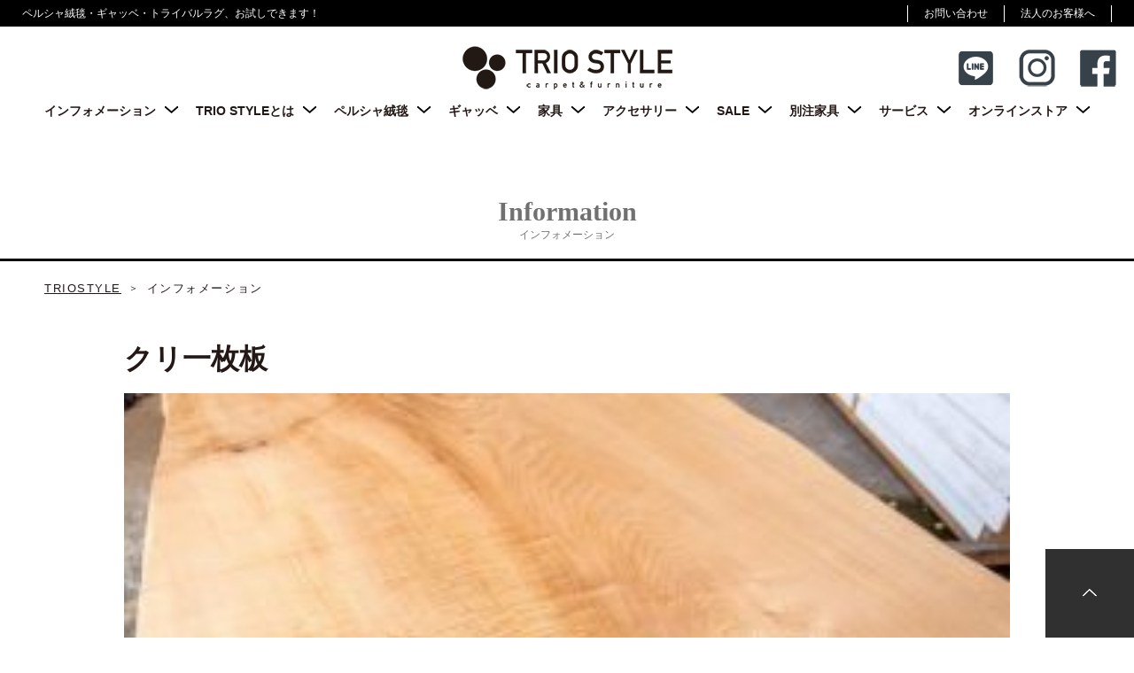

--- FILE ---
content_type: text/html; charset=UTF-8
request_url: https://trio.style/le001kr_5/
body_size: 39520
content:
<!doctype html>
<html lang="ja">
<head>
	<meta charset="UTF-8">
	<meta name="viewport" content="width=device-width, initial-scale=1.0">
	<meta http-equiv="X-UA-Compatible" content="ie=edge">
	<title>クリ一枚板 | TRIO STYLE</title>

		<!-- All in One SEO 4.5.3.1 - aioseo.com -->
		<meta name="description" content="国産のクリ一枚板。テーブル用の一枚板天板。" />
		<meta name="robots" content="max-image-preview:large" />
		<link rel="canonical" href="https://trio.style/le001kr_5/" />
		<meta name="generator" content="All in One SEO (AIOSEO) 4.5.3.1" />
		<meta property="og:locale" content="ja_JP" />
		<meta property="og:site_name" content="TRIO STYLE | Carpet and Furniture" />
		<meta property="og:type" content="article" />
		<meta property="og:title" content="クリ一枚板 | TRIO STYLE" />
		<meta property="og:url" content="https://trio.style/le001kr_5/" />
		<meta property="og:image" content="https://trio.style/wp/wp-content/uploads/2025/03/f3eb2a4971322e5a6eb06ce9c573a24d-1.png" />
		<meta property="og:image:secure_url" content="https://trio.style/wp/wp-content/uploads/2025/03/f3eb2a4971322e5a6eb06ce9c573a24d-1.png" />
		<meta property="og:image:width" content="112" />
		<meta property="og:image:height" content="112" />
		<meta property="article:published_time" content="2020-02-03T02:25:48+00:00" />
		<meta property="article:modified_time" content="2020-02-03T03:41:30+00:00" />
		<meta name="twitter:card" content="summary" />
		<meta name="twitter:title" content="クリ一枚板 | TRIO STYLE" />
		<meta name="twitter:image" content="https://trio.style/wp/wp-content/uploads/2025/03/f3eb2a4971322e5a6eb06ce9c573a24d-1.png" />
		<script type="application/ld+json" class="aioseo-schema">
			{"@context":"https:\/\/schema.org","@graph":[{"@type":"BreadcrumbList","@id":"https:\/\/trio.style\/le001kr_5\/#breadcrumblist","itemListElement":[{"@type":"ListItem","@id":"https:\/\/trio.style\/#listItem","position":1,"name":"\u5bb6","item":"https:\/\/trio.style\/","nextItem":"https:\/\/trio.style\/le001kr_5\/#listItem"},{"@type":"ListItem","@id":"https:\/\/trio.style\/le001kr_5\/#listItem","position":2,"name":"\u30af\u30ea\u4e00\u679a\u677f","previousItem":"https:\/\/trio.style\/#listItem"}]},{"@type":"ItemPage","@id":"https:\/\/trio.style\/le001kr_5\/#itempage","url":"https:\/\/trio.style\/le001kr_5\/","name":"\u30af\u30ea\u4e00\u679a\u677f | TRIO STYLE","description":"\u56fd\u7523\u306e\u30af\u30ea\u4e00\u679a\u677f\u3002\u30c6\u30fc\u30d6\u30eb\u7528\u306e\u4e00\u679a\u677f\u5929\u677f\u3002","inLanguage":"ja","isPartOf":{"@id":"https:\/\/trio.style\/#website"},"breadcrumb":{"@id":"https:\/\/trio.style\/le001kr_5\/#breadcrumblist"},"author":{"@id":"https:\/\/trio.style\/author\/shopmastertrio-style\/#author"},"creator":{"@id":"https:\/\/trio.style\/author\/shopmastertrio-style\/#author"},"datePublished":"2020-02-03T11:25:48+09:00","dateModified":"2020-02-03T12:41:30+09:00"},{"@type":"Organization","@id":"https:\/\/trio.style\/#organization","name":"TRIO STYLE","url":"https:\/\/trio.style\/","logo":{"@type":"ImageObject","url":"https:\/\/trio.style\/wp\/wp-content\/uploads\/2025\/03\/f3eb2a4971322e5a6eb06ce9c573a24d-1.png","@id":"https:\/\/trio.style\/le001kr_5\/#organizationLogo","width":112,"height":112},"image":{"@id":"https:\/\/trio.style\/#organizationLogo"},"sameAs":["https:\/\/www.instagram.com\/triostyle0909\/"],"contactPoint":{"@type":"ContactPoint","telephone":"+819050125542","contactType":"Sales"}},{"@type":"Person","@id":"https:\/\/trio.style\/author\/shopmastertrio-style\/#author","url":"https:\/\/trio.style\/author\/shopmastertrio-style\/","name":"TRIO STYLE\u5e97\u8217\u904b\u55b6\u8005","image":{"@type":"ImageObject","@id":"https:\/\/trio.style\/le001kr_5\/#authorImage","url":"https:\/\/secure.gravatar.com\/avatar\/c5d5ba4c6a384b46596ddedff6236e22?s=96&d=mm&r=g","width":96,"height":96,"caption":"TRIO STYLE\u5e97\u8217\u904b\u55b6\u8005"}},{"@type":"WebSite","@id":"https:\/\/trio.style\/#website","url":"https:\/\/trio.style\/","name":"TRIO STYLE","description":"Carpet and Furniture","inLanguage":"ja","publisher":{"@id":"https:\/\/trio.style\/#organization"}}]}
		</script>
		<!-- All in One SEO -->

<link rel='dns-prefetch' href='//www.googletagmanager.com' />
<link rel='dns-prefetch' href='//fonts.googleapis.com' />
		<!-- This site uses the Google Analytics by MonsterInsights plugin v9.11.1 - Using Analytics tracking - https://www.monsterinsights.com/ -->
		<!-- Note: MonsterInsights is not currently configured on this site. The site owner needs to authenticate with Google Analytics in the MonsterInsights settings panel. -->
					<!-- No tracking code set -->
				<!-- / Google Analytics by MonsterInsights -->
		<link rel='stylesheet' id='wp-block-library-css' href='https://trio.style/wp/wp-includes/css/dist/block-library/style.min.css?ver=6.4.7' type='text/css' media='all' />
<style id='classic-theme-styles-inline-css' type='text/css'>
/*! This file is auto-generated */
.wp-block-button__link{color:#fff;background-color:#32373c;border-radius:9999px;box-shadow:none;text-decoration:none;padding:calc(.667em + 2px) calc(1.333em + 2px);font-size:1.125em}.wp-block-file__button{background:#32373c;color:#fff;text-decoration:none}
</style>
<style id='global-styles-inline-css' type='text/css'>
body{--wp--preset--color--black: #000000;--wp--preset--color--cyan-bluish-gray: #abb8c3;--wp--preset--color--white: #ffffff;--wp--preset--color--pale-pink: #f78da7;--wp--preset--color--vivid-red: #cf2e2e;--wp--preset--color--luminous-vivid-orange: #ff6900;--wp--preset--color--luminous-vivid-amber: #fcb900;--wp--preset--color--light-green-cyan: #7bdcb5;--wp--preset--color--vivid-green-cyan: #00d084;--wp--preset--color--pale-cyan-blue: #8ed1fc;--wp--preset--color--vivid-cyan-blue: #0693e3;--wp--preset--color--vivid-purple: #9b51e0;--wp--preset--gradient--vivid-cyan-blue-to-vivid-purple: linear-gradient(135deg,rgba(6,147,227,1) 0%,rgb(155,81,224) 100%);--wp--preset--gradient--light-green-cyan-to-vivid-green-cyan: linear-gradient(135deg,rgb(122,220,180) 0%,rgb(0,208,130) 100%);--wp--preset--gradient--luminous-vivid-amber-to-luminous-vivid-orange: linear-gradient(135deg,rgba(252,185,0,1) 0%,rgba(255,105,0,1) 100%);--wp--preset--gradient--luminous-vivid-orange-to-vivid-red: linear-gradient(135deg,rgba(255,105,0,1) 0%,rgb(207,46,46) 100%);--wp--preset--gradient--very-light-gray-to-cyan-bluish-gray: linear-gradient(135deg,rgb(238,238,238) 0%,rgb(169,184,195) 100%);--wp--preset--gradient--cool-to-warm-spectrum: linear-gradient(135deg,rgb(74,234,220) 0%,rgb(151,120,209) 20%,rgb(207,42,186) 40%,rgb(238,44,130) 60%,rgb(251,105,98) 80%,rgb(254,248,76) 100%);--wp--preset--gradient--blush-light-purple: linear-gradient(135deg,rgb(255,206,236) 0%,rgb(152,150,240) 100%);--wp--preset--gradient--blush-bordeaux: linear-gradient(135deg,rgb(254,205,165) 0%,rgb(254,45,45) 50%,rgb(107,0,62) 100%);--wp--preset--gradient--luminous-dusk: linear-gradient(135deg,rgb(255,203,112) 0%,rgb(199,81,192) 50%,rgb(65,88,208) 100%);--wp--preset--gradient--pale-ocean: linear-gradient(135deg,rgb(255,245,203) 0%,rgb(182,227,212) 50%,rgb(51,167,181) 100%);--wp--preset--gradient--electric-grass: linear-gradient(135deg,rgb(202,248,128) 0%,rgb(113,206,126) 100%);--wp--preset--gradient--midnight: linear-gradient(135deg,rgb(2,3,129) 0%,rgb(40,116,252) 100%);--wp--preset--font-size--small: 13px;--wp--preset--font-size--medium: 20px;--wp--preset--font-size--large: 36px;--wp--preset--font-size--x-large: 42px;--wp--preset--spacing--20: 0.44rem;--wp--preset--spacing--30: 0.67rem;--wp--preset--spacing--40: 1rem;--wp--preset--spacing--50: 1.5rem;--wp--preset--spacing--60: 2.25rem;--wp--preset--spacing--70: 3.38rem;--wp--preset--spacing--80: 5.06rem;--wp--preset--shadow--natural: 6px 6px 9px rgba(0, 0, 0, 0.2);--wp--preset--shadow--deep: 12px 12px 50px rgba(0, 0, 0, 0.4);--wp--preset--shadow--sharp: 6px 6px 0px rgba(0, 0, 0, 0.2);--wp--preset--shadow--outlined: 6px 6px 0px -3px rgba(255, 255, 255, 1), 6px 6px rgba(0, 0, 0, 1);--wp--preset--shadow--crisp: 6px 6px 0px rgba(0, 0, 0, 1);}:where(.is-layout-flex){gap: 0.5em;}:where(.is-layout-grid){gap: 0.5em;}body .is-layout-flow > .alignleft{float: left;margin-inline-start: 0;margin-inline-end: 2em;}body .is-layout-flow > .alignright{float: right;margin-inline-start: 2em;margin-inline-end: 0;}body .is-layout-flow > .aligncenter{margin-left: auto !important;margin-right: auto !important;}body .is-layout-constrained > .alignleft{float: left;margin-inline-start: 0;margin-inline-end: 2em;}body .is-layout-constrained > .alignright{float: right;margin-inline-start: 2em;margin-inline-end: 0;}body .is-layout-constrained > .aligncenter{margin-left: auto !important;margin-right: auto !important;}body .is-layout-constrained > :where(:not(.alignleft):not(.alignright):not(.alignfull)){max-width: var(--wp--style--global--content-size);margin-left: auto !important;margin-right: auto !important;}body .is-layout-constrained > .alignwide{max-width: var(--wp--style--global--wide-size);}body .is-layout-flex{display: flex;}body .is-layout-flex{flex-wrap: wrap;align-items: center;}body .is-layout-flex > *{margin: 0;}body .is-layout-grid{display: grid;}body .is-layout-grid > *{margin: 0;}:where(.wp-block-columns.is-layout-flex){gap: 2em;}:where(.wp-block-columns.is-layout-grid){gap: 2em;}:where(.wp-block-post-template.is-layout-flex){gap: 1.25em;}:where(.wp-block-post-template.is-layout-grid){gap: 1.25em;}.has-black-color{color: var(--wp--preset--color--black) !important;}.has-cyan-bluish-gray-color{color: var(--wp--preset--color--cyan-bluish-gray) !important;}.has-white-color{color: var(--wp--preset--color--white) !important;}.has-pale-pink-color{color: var(--wp--preset--color--pale-pink) !important;}.has-vivid-red-color{color: var(--wp--preset--color--vivid-red) !important;}.has-luminous-vivid-orange-color{color: var(--wp--preset--color--luminous-vivid-orange) !important;}.has-luminous-vivid-amber-color{color: var(--wp--preset--color--luminous-vivid-amber) !important;}.has-light-green-cyan-color{color: var(--wp--preset--color--light-green-cyan) !important;}.has-vivid-green-cyan-color{color: var(--wp--preset--color--vivid-green-cyan) !important;}.has-pale-cyan-blue-color{color: var(--wp--preset--color--pale-cyan-blue) !important;}.has-vivid-cyan-blue-color{color: var(--wp--preset--color--vivid-cyan-blue) !important;}.has-vivid-purple-color{color: var(--wp--preset--color--vivid-purple) !important;}.has-black-background-color{background-color: var(--wp--preset--color--black) !important;}.has-cyan-bluish-gray-background-color{background-color: var(--wp--preset--color--cyan-bluish-gray) !important;}.has-white-background-color{background-color: var(--wp--preset--color--white) !important;}.has-pale-pink-background-color{background-color: var(--wp--preset--color--pale-pink) !important;}.has-vivid-red-background-color{background-color: var(--wp--preset--color--vivid-red) !important;}.has-luminous-vivid-orange-background-color{background-color: var(--wp--preset--color--luminous-vivid-orange) !important;}.has-luminous-vivid-amber-background-color{background-color: var(--wp--preset--color--luminous-vivid-amber) !important;}.has-light-green-cyan-background-color{background-color: var(--wp--preset--color--light-green-cyan) !important;}.has-vivid-green-cyan-background-color{background-color: var(--wp--preset--color--vivid-green-cyan) !important;}.has-pale-cyan-blue-background-color{background-color: var(--wp--preset--color--pale-cyan-blue) !important;}.has-vivid-cyan-blue-background-color{background-color: var(--wp--preset--color--vivid-cyan-blue) !important;}.has-vivid-purple-background-color{background-color: var(--wp--preset--color--vivid-purple) !important;}.has-black-border-color{border-color: var(--wp--preset--color--black) !important;}.has-cyan-bluish-gray-border-color{border-color: var(--wp--preset--color--cyan-bluish-gray) !important;}.has-white-border-color{border-color: var(--wp--preset--color--white) !important;}.has-pale-pink-border-color{border-color: var(--wp--preset--color--pale-pink) !important;}.has-vivid-red-border-color{border-color: var(--wp--preset--color--vivid-red) !important;}.has-luminous-vivid-orange-border-color{border-color: var(--wp--preset--color--luminous-vivid-orange) !important;}.has-luminous-vivid-amber-border-color{border-color: var(--wp--preset--color--luminous-vivid-amber) !important;}.has-light-green-cyan-border-color{border-color: var(--wp--preset--color--light-green-cyan) !important;}.has-vivid-green-cyan-border-color{border-color: var(--wp--preset--color--vivid-green-cyan) !important;}.has-pale-cyan-blue-border-color{border-color: var(--wp--preset--color--pale-cyan-blue) !important;}.has-vivid-cyan-blue-border-color{border-color: var(--wp--preset--color--vivid-cyan-blue) !important;}.has-vivid-purple-border-color{border-color: var(--wp--preset--color--vivid-purple) !important;}.has-vivid-cyan-blue-to-vivid-purple-gradient-background{background: var(--wp--preset--gradient--vivid-cyan-blue-to-vivid-purple) !important;}.has-light-green-cyan-to-vivid-green-cyan-gradient-background{background: var(--wp--preset--gradient--light-green-cyan-to-vivid-green-cyan) !important;}.has-luminous-vivid-amber-to-luminous-vivid-orange-gradient-background{background: var(--wp--preset--gradient--luminous-vivid-amber-to-luminous-vivid-orange) !important;}.has-luminous-vivid-orange-to-vivid-red-gradient-background{background: var(--wp--preset--gradient--luminous-vivid-orange-to-vivid-red) !important;}.has-very-light-gray-to-cyan-bluish-gray-gradient-background{background: var(--wp--preset--gradient--very-light-gray-to-cyan-bluish-gray) !important;}.has-cool-to-warm-spectrum-gradient-background{background: var(--wp--preset--gradient--cool-to-warm-spectrum) !important;}.has-blush-light-purple-gradient-background{background: var(--wp--preset--gradient--blush-light-purple) !important;}.has-blush-bordeaux-gradient-background{background: var(--wp--preset--gradient--blush-bordeaux) !important;}.has-luminous-dusk-gradient-background{background: var(--wp--preset--gradient--luminous-dusk) !important;}.has-pale-ocean-gradient-background{background: var(--wp--preset--gradient--pale-ocean) !important;}.has-electric-grass-gradient-background{background: var(--wp--preset--gradient--electric-grass) !important;}.has-midnight-gradient-background{background: var(--wp--preset--gradient--midnight) !important;}.has-small-font-size{font-size: var(--wp--preset--font-size--small) !important;}.has-medium-font-size{font-size: var(--wp--preset--font-size--medium) !important;}.has-large-font-size{font-size: var(--wp--preset--font-size--large) !important;}.has-x-large-font-size{font-size: var(--wp--preset--font-size--x-large) !important;}
.wp-block-navigation a:where(:not(.wp-element-button)){color: inherit;}
:where(.wp-block-post-template.is-layout-flex){gap: 1.25em;}:where(.wp-block-post-template.is-layout-grid){gap: 1.25em;}
:where(.wp-block-columns.is-layout-flex){gap: 2em;}:where(.wp-block-columns.is-layout-grid){gap: 2em;}
.wp-block-pullquote{font-size: 1.5em;line-height: 1.6;}
</style>
<link rel='stylesheet' id='trio_style-css' href='https://trio.style/wp/wp-content/themes/trio_style_2021/assets/css/style.css?ver=20250814b' type='text/css' media='all' />
<link rel='stylesheet' id='googlefonts-css' href='https://fonts.googleapis.com/css2?family=Noto+Sans+JP%3Awght%40400%3B500%3B700&#038;display=swap&#038;ver=20200415' type='text/css' media='all' />
<!--n2css--><script type="text/javascript" src="https://trio.style/wp/wp-includes/js/jquery/jquery.min.js?ver=3.7.1" id="jquery-core-js"></script>
<script type="text/javascript" src="https://trio.style/wp/wp-includes/js/jquery/jquery-migrate.min.js?ver=3.4.1" id="jquery-migrate-js"></script>

<!-- Site Kit によって追加された Google タグ（gtag.js）スニペット -->
<!-- Google アナリティクス スニペット (Site Kit が追加) -->
<script type="text/javascript" src="https://www.googletagmanager.com/gtag/js?id=GT-NMDDFH4N" id="google_gtagjs-js" async></script>
<script type="text/javascript" id="google_gtagjs-js-after">
/* <![CDATA[ */
window.dataLayer = window.dataLayer || [];function gtag(){dataLayer.push(arguments);}
gtag("set","linker",{"domains":["trio.style"]});
gtag("js", new Date());
gtag("set", "developer_id.dZTNiMT", true);
gtag("config", "GT-NMDDFH4N");
 window._googlesitekit = window._googlesitekit || {}; window._googlesitekit.throttledEvents = []; window._googlesitekit.gtagEvent = (name, data) => { var key = JSON.stringify( { name, data } ); if ( !! window._googlesitekit.throttledEvents[ key ] ) { return; } window._googlesitekit.throttledEvents[ key ] = true; setTimeout( () => { delete window._googlesitekit.throttledEvents[ key ]; }, 5 ); gtag( "event", name, { ...data, event_source: "site-kit" } ); }; 
/* ]]> */
</script>
<link rel="https://api.w.org/" href="https://trio.style/wp-json/" /><link rel="alternate" type="application/json" href="https://trio.style/wp-json/wp/v2/media/1849" /><link rel="EditURI" type="application/rsd+xml" title="RSD" href="https://trio.style/wp/xmlrpc.php?rsd" />
<meta name="generator" content="WordPress 6.4.7" />
<link rel='shortlink' href='https://trio.style/?p=1849' />
<link rel="alternate" type="application/json+oembed" href="https://trio.style/wp-json/oembed/1.0/embed?url=https%3A%2F%2Ftrio.style%2Fle001kr_5%2F" />
<link rel="alternate" type="text/xml+oembed" href="https://trio.style/wp-json/oembed/1.0/embed?url=https%3A%2F%2Ftrio.style%2Fle001kr_5%2F&#038;format=xml" />
<meta name="generator" content="Site Kit by Google 1.171.0" /><link rel="icon" href="https://trio.style/wp/wp-content/uploads/2020/05/cropped-rogo_2-32x32.jpg" sizes="32x32" />
<link rel="icon" href="https://trio.style/wp/wp-content/uploads/2020/05/cropped-rogo_2-192x192.jpg" sizes="192x192" />
<link rel="apple-touch-icon" href="https://trio.style/wp/wp-content/uploads/2020/05/cropped-rogo_2-180x180.jpg" />
<meta name="msapplication-TileImage" content="https://trio.style/wp/wp-content/uploads/2020/05/cropped-rogo_2-270x270.jpg" />
		<style type="text/css" id="wp-custom-css">
			.page_service {
padding: 45px 20px 35px;
}
.page_service h2 {
	font-family: 'YuMincho', 'Yu Mincho', serif;
}
@media (max-width: 767px) {
.page_service {
    padding: 40px 20px;

}
}
span.red {
	color:#ff0000!important;
}

.videowrap {
  position: relative;
  width: 100%;
  padding-top: 56%;
}
.videowrap iframe {
  position: absolute;
  top: 0;
  right: 0;
  width: 100% !important;
  height: 100% !important;
}		</style>
		</head>
<body>
<div id="app">
	<header class="header js-header">
		<div class="header__wrap">
			<div class="header-top">
				<p class="header-top__text">ペルシャ絨毯・ギャッベ・トライバルラグ、お試しできます！</p>

				<ul class="header-top-nav">
					<li class="header-top-nav__item">
						<a href="https://trio.style/contactus/" class="header-top-nav__link">お問い合わせ</a>
					</li>

					<li class="header-top-nav__item">
						<a href="#" class="header-top-nav__link">法人のお客様へ</a>
					</li>
				</ul>
			</div>

			<div class="header-bottom">
				<div class="header__logo">
					<a href="https://trio.style/">
						<img src="https://trio.style/wp/wp-content/themes/trio_style_2021/assets/images/logo.png" alt="TRIO STYLE">
					</a>
				</div>

				<div class="header__nav js-header-nav">
					<ul id="top-menu" class="global-nav"><li id="menu-item-6676" class="menu-item menu-item-type-custom menu-item-object-custom menu-item-6676"><a href="https://trio.style/category/news/">インフォメーション</a></li>
<li id="menu-item-6248" class="menu-item menu-item-type-custom menu-item-object-custom menu-item-6248"><a href="#about">TRIO STYLEとは</a></li>
<li id="menu-item-6257" class="menu-item menu-item-type-taxonomy menu-item-object-productscat menu-item-has-children menu-item-6257"><a href="https://trio.style/productscat/persian/">ペルシャ絨毯</a>
<ul class="sub-menu">
	<li id="menu-item-6258" class="menu-item menu-item-type-taxonomy menu-item-object-productscat menu-item-6258"><a href="https://trio.style/productscat/persian-size-9060/">90×60サイズ</a></li>
	<li id="menu-item-6259" class="menu-item menu-item-type-taxonomy menu-item-object-productscat menu-item-6259"><a href="https://trio.style/productscat/persian-size-13080/">130×80サイズ</a></li>
	<li id="menu-item-6260" class="menu-item menu-item-type-taxonomy menu-item-object-productscat menu-item-6260"><a href="https://trio.style/productscat/persian-size-160100/">160×100サイズ</a></li>
	<li id="menu-item-6261" class="menu-item menu-item-type-taxonomy menu-item-object-productscat menu-item-6261"><a href="https://trio.style/productscat/persian-size-210140/">210×140サイズ</a></li>
	<li id="menu-item-6262" class="menu-item menu-item-type-taxonomy menu-item-object-productscat menu-item-6262"><a href="https://trio.style/productscat/persian-size-250160/">250×160サイズ</a></li>
	<li id="menu-item-6263" class="menu-item menu-item-type-taxonomy menu-item-object-productscat menu-item-6263"><a href="https://trio.style/productscat/persian%e2%80%90size-300200/">300×200サイズ</a></li>
</ul>
</li>
<li id="menu-item-6249" class="menu-item menu-item-type-taxonomy menu-item-object-productscat menu-item-has-children menu-item-6249"><a href="https://trio.style/productscat/gabbeh/">ギャッベ</a>
<ul class="sub-menu">
	<li id="menu-item-7612" class="menu-item menu-item-type-taxonomy menu-item-object-productscat menu-item-7612"><a href="https://trio.style/productscat/gabbeh-size-4040/">40×40サイズ</a></li>
	<li id="menu-item-7611" class="menu-item menu-item-type-taxonomy menu-item-object-productscat menu-item-7611"><a href="https://trio.style/productscat/gabbeh-size-6040/">60×40サイズ</a></li>
	<li id="menu-item-6252" class="menu-item menu-item-type-taxonomy menu-item-object-productscat menu-item-6252"><a href="https://trio.style/productscat/gabbeh-size-9060/">90×60サイズ</a></li>
	<li id="menu-item-6250" class="menu-item menu-item-type-taxonomy menu-item-object-productscat menu-item-6250"><a href="https://trio.style/productscat/gabbeh-runner/">ランナーサイズ</a></li>
	<li id="menu-item-6253" class="menu-item menu-item-type-taxonomy menu-item-object-productscat menu-item-6253"><a href="https://trio.style/productscat/gabbeh-size-13080/">130×80サイズ</a></li>
	<li id="menu-item-6254" class="menu-item menu-item-type-taxonomy menu-item-object-productscat menu-item-6254"><a href="https://trio.style/productscat/gabbeh-size-160100/">160×100サイズ</a></li>
	<li id="menu-item-6255" class="menu-item menu-item-type-taxonomy menu-item-object-productscat menu-item-6255"><a href="https://trio.style/productscat/gabbeh-size-210140/">210×140サイズ</a></li>
	<li id="menu-item-6256" class="menu-item menu-item-type-taxonomy menu-item-object-productscat menu-item-6256"><a href="https://trio.style/productscat/gabbeh-size-250160/">250×160サイズ</a></li>
</ul>
</li>
<li id="menu-item-6264" class="menu-item menu-item-type-taxonomy menu-item-object-productscat menu-item-has-children menu-item-6264"><a href="https://trio.style/productscat/furniture/">家具</a>
<ul class="sub-menu">
	<li id="menu-item-6267" class="menu-item menu-item-type-taxonomy menu-item-object-productscat menu-item-6267"><a href="https://trio.style/productscat/table/">テーブル・デスク</a></li>
	<li id="menu-item-6357" class="menu-item menu-item-type-taxonomy menu-item-object-productscat menu-item-6357"><a href="https://trio.style/productscat/chair-furniture/">チェア・スツール・ベンチ</a></li>
	<li id="menu-item-6268" class="menu-item menu-item-type-taxonomy menu-item-object-productscat menu-item-6268"><a href="https://trio.style/productscat/ichimaiita/">一枚板（一点もの）</a></li>
	<li id="menu-item-6265" class="menu-item menu-item-type-taxonomy menu-item-object-productscat menu-item-6265"><a href="https://trio.style/productscat/other-furniture/">その他家具</a></li>
</ul>
</li>
<li id="menu-item-6271" class="menu-item menu-item-type-taxonomy menu-item-object-productscat menu-item-6271"><a href="https://trio.style/productscat/accessory/">アクセサリー</a></li>
<li id="menu-item-6272" class="menu-item menu-item-type-taxonomy menu-item-object-productscat menu-item-6272"><a href="https://trio.style/productscat/sale/">SALE</a></li>
<li id="menu-item-6275" class="menu-item menu-item-type-post_type menu-item-object-page menu-item-6275"><a href="https://trio.style/ordermade/">別注家具</a></li>
<li id="menu-item-6276" class="menu-item menu-item-type-custom menu-item-object-custom menu-item-has-children menu-item-6276"><a href="#service">サービス</a>
<ul class="sub-menu">
	<li id="menu-item-14948" class="menu-item menu-item-type-custom menu-item-object-custom menu-item-14948"><a target="_blank" rel="noopener" href="https://airrsv.net/triostyle/calendar">ご来店予約</a></li>
	<li id="menu-item-6404" class="menu-item menu-item-type-post_type menu-item-object-page menu-item-6404"><a href="https://trio.style/service02/">絨毯クリーニング</a></li>
	<li id="menu-item-6405" class="menu-item menu-item-type-post_type menu-item-object-page menu-item-6405"><a href="https://trio.style/service01/">お家でお試しサービス</a></li>
	<li id="menu-item-6403" class="menu-item menu-item-type-post_type menu-item-object-page menu-item-6403"><a href="https://trio.style/service03/">家具メンテナンス</a></li>
</ul>
</li>
<li id="menu-item-6277" class="menu-item menu-item-type-custom menu-item-object-custom menu-item-6277"><a href="https://triostyle09.thebase.in/">オンラインストア</a></li>
</ul>				</div>

				<div class="header__social">
					<ul class="header-social-nav">
						<li class="header-social-nav__item">
							<a href="https://lin.ee/dTgdLka" target="_blank" rel="noopener" class="header-social-nav__link">
								<img src="https://trio.style/wp/wp-content/themes/trio_style_2021/assets/images/icon-line.png" alt="Line">
							</a>
						</li>
						
						<li class="header-social-nav__item">
							<a href="https://www.instagram.com/triostyle0909/" target="_blank" rel="noopener" class="header-social-nav__link">
								<img src="https://trio.style/wp/wp-content/themes/trio_style_2021/assets/images/icon-instagram.png" alt="Instagram">
							</a>
						</li>

						<li class="header-social-nav__item">
							<a href="https://www.facebook.com/trio0825/" target="_blank" rel="noopener" class="header-social-nav__link">
								<img src="https://trio.style/wp/wp-content/themes/trio_style_2021/assets/images/icon-facebook.png" alt="Facebook">
							</a>
						</li>
					</ul>
				</div>

				<div class="header__toggle">
					<button class="toggle">
						<span class="toggle__bar toggle__bar--1"></span>
						<span class="toggle__bar toggle__bar--2"></span>
						<span class="toggle__bar toggle__bar--3"></span>
					</button>
				</div>
			</div>
		</div>
	</header>

<div class="wrap">
	<div class="hero hero--info">
		<div class="hero__wrap">
			<p class="hero__title">Information</p>
			<p class="hero__subhead">インフォメーション</p>
		</div>
	</div>

	<div class="container container--1160">
		<ul class="breadcrumbs">
			<li class="breadcrumbs__item">
				<a href="https://trio.style/">TRIOSTYLE</a>
			</li>

			<li class="breadcrumbs__item breadcrumbs__item--current">
				インフォメーション
			</li>
		</ul>
	</div>

	<div class="container container--1000">
									<div class="info-post">
					<h1 class="info-post__title">クリ一枚板</h1>

					<div class="info-post__content content-area">
						<p class="attachment"><a href='https://trio.style/wp/wp-content/uploads/2020/02/LE001KR_5.jpg'><img fetchpriority="high" decoding="async" width="300" height="200" src="https://trio.style/wp/wp-content/uploads/2020/02/LE001KR_5-300x200.jpg" class="attachment-medium size-medium" alt="クリ一枚板" /></a></p>
<p>国産のクリ一枚板。テーブル用の一枚板天板。</p>
					</div>
				</div>
						</div>

	<nav class="post-nav-wrap">
		<div class="container container--970">
			<ul class="post-nav">
				<li class="post-nav__item post-nav__item--prev">
					<a href="https://trio.style/le001kr_5/" rel="prev">クリ一枚板</a>				</li>

				<li class="post-nav__item post-nav__item--up">
					<a href="https://trio.style/category/news/" class="post-nav__link">一覧へもどる</a>
				</li>

				<li class="post-nav__item post-nav__item--next">
									</li>
			</ul>
		</div>
	</nav>
</div>

<div class="top-service" id="service">
	<div class="container">
		<div class="section-heading">
			<h2 class="section-heading__title">Service</h2>
			<p class="section-heading__subhead">サービス</p>
		</div>

		<div class="top-service-list">
			<div class="top-service-list__item">
				<div class="top-service-list__image">
					<a href="https://trio.style/service01/"><img src="https://trio.style/wp/wp-content/themes/trio_style_2021/assets/images/top-service-1.png" alt="お家でお試しサービス"></a>
				</div>
				<p class="top-service-list__text">ホームページ掲載商品のペルシャ絨毯やギャッベを、ご自宅で試し敷きして頂けます。試して、購入前の不安を解消しましょう。</p>
			</div>

			<div class="top-service-list__item">
				<div class="top-service-list__image">
					<a href="https://trio.style/service02/"><img src="https://trio.style/wp/wp-content/themes/trio_style_2021/assets/images/top-service-2.png" alt="絨毯クリーニング"></a>
				</div>
				<p class="top-service-list__text">お家ではなかなか洗うことが難しい、ペルシャ絨毯やギャッベのクリーニングも当店にお任せください。</p>
			</div>

			<div class="top-service-list__item">
				<div class="top-service-list__image">
					<a href="https://trio.style/service03/"><img src="https://trio.style/wp/wp-content/themes/trio_style_2021/assets/images/top-service-3.png" alt="家具メンテナンス"></a>
				</div>
				<p class="top-service-list__text">お客様の大切な家具を長くご愛用いただけるよう、修理・メンテナンスを承っております。まずは無料でお見積もりから。</p>
			</div>

			<div class="top-service-list__item">
				<div class="top-service-list__image">
					<a href="https://airrsv.net/triostyle/calendar" target="_blank"><img src="https://trio.style/wp/wp-content/themes/trio_style_2021/assets/images/top-service-5.png" alt="ご来場予約"></a>
				</div>
				<p class="top-service-list__text">実際に商品をご覧いただき、触れて体感されたい方は、スムーズなご案内のため、来場予約専用ページよりご予約ください。</p>
			</div>
		</div>
	</div>
</div>

<div class="top-about" id="about">
	<div class="container">
		<div class="section-heading">
			<h2 class="section-heading__title">About</h2>
			<p class="section-heading__subhead">トリオスタイルとは</p>
		</div>

		<h3 class="top-about__title">ていねいに暮らす</h3>
		<p class="top-about__text">ていねいにつくられたモノを、ていねいに使う。<br>
			その橋渡しになればと誕生したのが「TRIO」。イラン直輸入品のペルシャ絨毯やギャッベ、<br>
			日本やデンマークでつくられた家具や雑貨など、作り手のプロセスを感じるモノをお届けします。<br>
			丁寧な暮らしをすることは、意外に簡単なことなのかも。自然と馴染む自分だけの「STYLE」をお見つけください。</p>

		<div class="top-about-images">
			<img src="https://trio.style/wp/wp-content/themes/trio_style_2021/assets/images/top-about-1.jpg" alt="">
			<img src="https://trio.style/wp/wp-content/themes/trio_style_2021/assets/images/top-about-2.jpg" alt="">
			<img src="https://trio.style/wp/wp-content/themes/trio_style_2021/assets/images/top-about-3.jpg" alt="">
		</div>
	</div>
</div>

<div class="top-shop">
	<div class="container">
		<div class="top-shop__column">
			<div class="top-shop__content">
				<h2 class="top-shop__title">［大阪豊中］TRIO STYLE</h2>
				<p class="top-shop__text">〒560-0003 豊中市東豊中町5-30-28　Crice Nikko東豊中 地下1F-103<br>
					TEL:06-4867-4169 ／ FAX:06-4867-4269<br>
					E-Mail : info@trio.style</p>
				<p class="top-shop__text">【営業時間】平日: 11:00 AM – 6:00 PM／土日祝: 10:00 AM – 7:00 PM<br>
					【定 休 日】 火曜日・第3木曜日・年末年始</p>
				<p class="top-shop__text">駐車場はございません。近くのコインパーキングをご利用ください。</p>
			</div>

			<div class="top-shop__image">
				<img src="https://trio.style/wp/wp-content/themes/trio_style_2021/assets/images/top-shop-1.jpg" alt="">
				<img src="https://trio.style/wp/wp-content/themes/trio_style_2021/assets/images/top-shop-2.jpg" alt="">
			</div>
		</div>
	</div>
</div>

<div class="top-map">
	<iframe src="https://www.google.com/maps/embed?pb=!1m18!1m12!1m3!1d3276.5396667600708!2d135.48508425172764!3d34.79236228031491!2m3!1f0!2f0!3f0!3m2!1i1024!2i768!4f13.1!3m3!1m2!1s0x6000fb7d4f86a2e1%3A0x2caf6d3b48f92267!2zVFJJTyBTVFlMRSDjgq7jg6Pjg4Pjg5njg7vjg5rjg6vjgrfjg6Pntajmr6_jg7vnhKHlnqLmnZDlrrblhbc!5e0!3m2!1sja!2sjp!4v1627212129905!5m2!1sja!2sjp" width="600" height="450" style="border:0;" allowfullscreen="" loading="lazy"></iframe>

	<a href="#" class="back-to-top" aria-label="トップに戻る"></a>
</div>

<div class="side_sns">
	<div id="side_sns_view"><svg xmlns="http://www.w3.org/2000/svg" viewBox="0 0 640 640"><path d="M535.1 342.6C547.6 330.1 547.6 309.8 535.1 297.3L375.1 137.3C362.6 124.8 342.3 124.8 329.8 137.3C317.3 149.8 317.3 170.1 329.8 182.6L467.2 320L329.9 457.4C317.4 469.9 317.4 490.2 329.9 502.7C342.4 515.2 362.7 515.2 375.2 502.7L535.2 342.7zM183.1 502.6L343.1 342.6C355.6 330.1 355.6 309.8 343.1 297.3L183.1 137.3C170.6 124.8 150.3 124.8 137.8 137.3C125.3 149.8 125.3 170.1 137.8 182.6L275.2 320L137.9 457.4C125.4 469.9 125.4 490.2 137.9 502.7C150.4 515.2 170.7 515.2 183.2 502.7z"/></svg><span class="txt">SNS</span></div>
	<ul>
		<li>
			<a href="https://lin.ee/dTgdLka" target="_blank" rel="noopener">
				<img src="https://trio.style/wp/wp-content/themes/trio_style_2021/assets/images/icon-line.png" alt="Line">
			</a>
		</li>
		<li>
			<a href="https://www.instagram.com/triostyle0909/" target="_blank" rel="noopener">
				<img src="https://trio.style/wp/wp-content/themes/trio_style_2021/assets/images/icon-instagram.png" alt="Instagram">
			</a>
		</li>
		<li>
			<a href="https://www.facebook.com/trio0825/" target="_blank" rel="noopener">
				<img src="https://trio.style/wp/wp-content/themes/trio_style_2021/assets/images/icon-facebook.png" alt="Facebook">
			</a>
		</li>
	</ul>
</div>

<footer class="footer">
	<div class="footer-cta">
		<div class="container">
			<div class="section-heading section-heading--footer">
				<h2 class="section-heading__title">Contact</h2>
				<p class="section-heading__subhead">お問い合わせ</p>
			</div>

			<div class="footer-cta__buttons">
				<a href="https://trio.style/contactus/" class="footer-cta__mail">メールでのお問い合わせ</a>
				<p class="footer-cta__tel">電話でのお問い合わせ／06-4867-4169</p>
			</div>

			<p class="footer-cta__note">フォームでのお問い合わせは24時間・365日随時受付お受けしております。店休日はメールの返信をお休みさせていただきます。 </p>
		</div>
	</div>

	<div class="container">
		<div class="footer__wrap">
			<div class="footer__logo">
				<a href="https://trio.style/">
					<img src="https://trio.style/wp/wp-content/themes/trio_style_2021/assets/images/footer-logo.png" alt="TRIO STYLE">
				</a>
			</div>

			<div class="footer__nav">
				<ul id="footer-menu" class="footer-nav"><li id="menu-item-6278" class="menu-item menu-item-type-custom menu-item-object-custom menu-item-6278"><a href="#about">TRIOSTYLEとは</a></li>
<li id="menu-item-6279" class="menu-item menu-item-type-taxonomy menu-item-object-productscat menu-item-6279"><a href="https://trio.style/productscat/furniture/">家具</a></li>
<li id="menu-item-6280" class="menu-item menu-item-type-post_type menu-item-object-page menu-item-6280"><a href="https://trio.style/ordermade/">別注家具</a></li>
<li id="menu-item-6281" class="menu-item menu-item-type-custom menu-item-object-custom menu-item-6281"><a href="https://triostyle09.thebase.in/">オンラインストア</a></li>
<li id="menu-item-6282" class="menu-item menu-item-type-taxonomy menu-item-object-productscat menu-item-6282"><a href="https://trio.style/productscat/persian/">ペルシャ絨毯</a></li>
<li id="menu-item-6283" class="menu-item menu-item-type-taxonomy menu-item-object-productscat menu-item-6283"><a href="https://trio.style/productscat/accessory/">アクセサリー</a></li>
<li id="menu-item-6284" class="menu-item menu-item-type-post_type menu-item-object-page menu-item-6284"><a href="https://trio.style/contactus/">お問い合わせ</a></li>
<li id="menu-item-6285" class="menu-item menu-item-type-taxonomy menu-item-object-productscat menu-item-6285"><a href="https://trio.style/productscat/gabbeh/">ギャッベ</a></li>
<li id="menu-item-6286" class="menu-item menu-item-type-taxonomy menu-item-object-productscat menu-item-6286"><a href="https://trio.style/productscat/sale/">SALE</a></li>
<li id="menu-item-6287" class="menu-item menu-item-type-custom menu-item-object-custom menu-item-6287"><a href="#service">サービス</a></li>
</ul>			</div>

			<p class="copyright">Copyright © TRIOSTYLE. All right reserved.</p>
		</div>
	</div>
</footer>

</div>

		<script>
			document.addEventListener('DOMContentLoaded', function (event) {
				for (let i = 0; i < document.forms.length; ++i) {
					let form = document.forms[i];
					if (form.method != "get") {  var input0dftu408 = document.createElement("input"); input0dftu408.setAttribute("type", "hidden"); input0dftu408.setAttribute("name", "0dftu408");  input0dftu408.setAttribute("value", "1hum77d5nxaa"); form.appendChild(input0dftu408); }
if (form.method != "get") {  var inputcv1f4jly = document.createElement("input"); inputcv1f4jly.setAttribute("type", "hidden"); inputcv1f4jly.setAttribute("name", "cv1f4jly");  inputcv1f4jly.setAttribute("value", "x490m6km1hos"); form.appendChild(inputcv1f4jly); }
if (form.method != "get") {  var inputi731c1dd = document.createElement("input"); inputi731c1dd.setAttribute("type", "hidden"); inputi731c1dd.setAttribute("name", "i731c1dd");  inputi731c1dd.setAttribute("value", "9ufcg5je56h8"); form.appendChild(inputi731c1dd); }
if (form.method != "get") {  var inputz48uiqkq = document.createElement("input"); inputz48uiqkq.setAttribute("type", "hidden"); inputz48uiqkq.setAttribute("name", "z48uiqkq");  inputz48uiqkq.setAttribute("value", "80un0x87re0t"); form.appendChild(inputz48uiqkq); }
				}
			});
		</script>
		<script type="text/javascript" src="https://trio.style/wp/wp-content/themes/trio_style_2021/assets/js/index.bundle.js?ver=20200308_1" id="trio_style-js"></script>
<script type="text/javascript" src="https://trio.style/wp/wp-content/themes/trio_style_2021/assets/js/script.js?ver=20250814" id="trio_script-js"></script>
<script type="text/javascript" src="https://trio.style/wp/wp-content/plugins/google-site-kit/dist/assets/js/googlesitekit-events-provider-optin-monster-e6fa11a9d13d20a7ece5.js" id="googlesitekit-events-provider-optin-monster-js" defer></script>
</body>
</html>


--- FILE ---
content_type: text/css
request_url: https://trio.style/wp/wp-content/themes/trio_style_2021/assets/css/style.css?ver=20250814b
body_size: 13010
content:
@import url('https://fonts.googleapis.com/css2?family=Poppins:ital,wght@0,100;0,200;0,300;0,400;0,500;0,600;0,700;0,800;0,900;1,100;1,200;1,300;1,400;1,500;1,600;1,700;1,800;1,900&display=swap');

@charset "utf-8";
/*====================================================
*
* Style Index:
* 0. mediaqueries #メディアクエリー変数
* 1. variables #変数（カスタムプロパティ）
* 2. reset #ress.cssによるCSSリセット
* 3. base #ベーススタイル
*
* 4. Components #各種コンポーネント
*
* 5. Sections #セクション別スタイル
*
* 6. Trumps #ヘルパースタイル
*
=======================================================*/
/* 1. mediaqueries, 2. variables, 3. reset, 4. base */
/* stylelint-disable-line */
/* stylelint-disable-line */
/* stylelint-disable-line */
/* stylelint-disable-line */
/* stylelint-disable-line */
/* stylelint-disable-line */
:root {
  --primary-color: #717070;
  --secondary-color: #000;
  --red-color: #ea3f3f;
  --font-black-color: #231815;
  --font-white-color: #fff;
  --font-gray-1-color: #f2f2f2;
  --font-gray-2-color: #d9d9d9;
  --normal-font-weight: 400;
  --medium-font-weight: 500;
  --bold-font-weight: 600;
  --default-font-size: 16px;
  --default-line-height: 1.625;
  --default-letter-spacing: 0;
  --primary-bg-color: #fff;
  --gray-bg-color: #eaeef2;
  --primary-border-radius: 4px;
  --default-container-width: 1220px;
  --default-container-padding: 20px;
  --body-min-width: 1200px;
  --primary-font: 'YuGothic', 'Yu Gothic', sans-serif;
  --serif-font: 'YuMincho', 'Yu Mincho', serif;
  --object-fit-cover: 'object-fit: cover;';
  --fz30: 30px;
  --fz28: 28px;
  --fz24: 24px;
  --fz21: 21px;
  --fz20: 20px;
  --fz18: 18px;
  --fz17: 17px;
  --fz16: 16px;
  --fz15: 15px;
  --fz14: 14px;
  --fz13: 13px;
  --fz12: 12px;
}

@media (max-width: 767px) {
  :root {
    --default-font-size: 14px;
    --fz30: 20px;
    --fz28: 20px;
    --fz24: 18px;
    --fz21: 16px;
    --fz20: 16px;
    --fz18: 15px;
    --fz17: 15px;
    --fz16: 14px;
    --fz15: 14px;
    --fz14: 14px;
    --fz13: 13px;
    --fz12: 12px;
  }
}
/*!
 * ress.css • v1.2.2
 * MIT License
 * github.com/filipelinhares/ress
 */
/* # =================================================================
   # Global selectors
   # ================================================================= */
html {
  box-sizing: border-box;
  overflow-y: scroll; /* All browsers without overlaying scrollbars */
  -webkit-text-size-adjust: 100%; /* iOS 8+ */
}

*,
::before,
::after {
  box-sizing: inherit;
  background-repeat: no-repeat; /* Set `background-repeat: no-repeat` to all elements and pseudo elements */
}

::before,
::after {
  text-decoration: inherit; /* Inherit text-decoration and vertical align to ::before and ::after pseudo elements */
  vertical-align: inherit;
}

* {
  padding: 0; /* Reset `padding` and `margin` of all elements */
  margin: 0;
}
/* # =================================================================
   # General elements
   # ================================================================= */
/* Add the correct display in iOS 4-7.*/
audio:not([controls]) {
  display: none;
  height: 0;
}

hr {
  overflow: visible; /* Show the overflow in Edge and IE */
}
/*
* Correct `block` display not defined for any HTML5 element in IE 8/9
* Correct `block` display not defined for `details` or `summary` in IE 10/11
* and Firefox
* Correct `block` display not defined for `main` in IE 11
*/
article,
aside,
details,
figcaption,
figure,
footer,
header,
main,
menu,
nav,
section,
summary {
  display: block;
}

summary {
  display: list-item; /* Add the correct display in all browsers */
}

small {
  font-size: 80%; /* Set font-size to 80% in `small` elements */
}

[hidden],
template {
  display: none; /* Add the correct display in IE */
}

abbr[title] {
  text-decoration: none; /* Remove text decoration in Firefox 40+ */
  border-bottom: 1px dotted; /* Add a bordered underline effect in all browsers */
}

a {
  background-color: transparent; /* Remove the gray background on active links in IE 10 */
  -webkit-text-decoration-skip: objects; /* Remove gaps in links underline in iOS 8+ and Safari 8+ */
}

a:active,
a:hover {
  outline-width: 0; /* Remove the outline when hovering in all browsers */
}

code,
kbd,
pre,
samp {
  font-family: monospace, monospace; /* Specify the font family of code elements */
}

b,
strong {
  font-weight: bolder; /* Correct style set to `bold` in Edge 12+, Safari 6.2+, and Chrome 18+ */
}

dfn {
  font-style: italic; /* Address styling not present in Safari and Chrome */
}
/* Address styling not present in IE 8/9 */
mark {
  color: #000;
  background-color: #ff0;
}
/* https://gist.github.com/unruthless/413930 */
sub,
sup {
  position: relative;
  font-size: 75%;
  line-height: 0;
  vertical-align: baseline;
}

sub {
  bottom: -0.25em;
}

sup {
  top: -0.5em;
}
/* # =================================================================
   # Forms
   # ================================================================= */
input {
  border-radius: 0;
}
/* Apply cursor pointer to button elements */
button,
[type="button"],
[type="reset"],
[type="submit"],
[role="button"] {
  cursor: pointer;
}
/* Replace pointer cursor in disabled elements */
[disabled] {
  cursor: default;
}

[type="number"] {
  width: auto; /* Firefox 36+ */
}

[type="search"] {
  -webkit-appearance: textfield; /* Safari 8+ */
}

[type="search"]::-webkit-search-cancel-button,
[type="search"]::-webkit-search-decoration {
  -webkit-appearance: none; /* Safari 8 */
}

textarea {
  overflow: auto; /* Internet Explorer 11+ */
  resize: vertical; /* Specify textarea resizability */
}

button,
input,
optgroup,
select,
textarea {
  font: inherit; /* Specify font inheritance of form elements */
}

optgroup {
  font-weight: bold; /* Restore the font weight unset by the previous rule. */
}

button {
  overflow: visible; /* Address `overflow` set to `hidden` in IE 8/9/10/11 */
}
/* Remove inner padding and border in Firefox 4+ */
button::-moz-focus-inner,
[type="button"]::-moz-focus-inner,
[type="reset"]::-moz-focus-inner,
[type="submit"]::-moz-focus-inner {
  padding: 0;
  border-style: 0;
}
/* Replace focus style removed in the border reset above */
button:-moz-focusring,
[type="button"]::-moz-focus-inner,
[type="reset"]::-moz-focus-inner,
[type="submit"]::-moz-focus-inner {
  outline: 1px dotted ButtonText;
}

button,
html [type="button"],
[type="reset"],
[type="submit"] {
  -webkit-appearance: button; /* Correct the inability to style clickable types in iOS */
}

button,
select {
  text-transform: none; /* Firefox 40+, Internet Explorer 11- */
}
/* Remove the default button styling in all browsers */
button,
input,
select,
textarea {
  color: inherit;
  background-color: transparent;
  border-style: none;
}
/* Style select like a standard input */
select {
  /* -moz-appearance: none; */ /* Firefox 36+ */
  /* -webkit-appearance: none; */  /* Chrome 41+ */
}

select::-ms-expand {
  display: none; /* Internet Explorer 11+ */
}

select::-ms-value {
  color: currentColor; /* Internet Explorer 11+ */
}

legend {
  display: table; /* Correct the text wrapping in Edge and IE */
  max-width: 100%; /* Correct the text wrapping in Edge and IE */
  color: inherit; /* Correct the color inheritance from `fieldset` elements in IE */
  white-space: normal; /* Correct the text wrapping in Edge and IE */
  border: 0; /* Correct `color` not being inherited in IE 8/9/10/11 */
}

::-webkit-file-upload-button {
  font: inherit; /* Change font properties to `inherit` in Chrome and Safari */
  -webkit-appearance: button; /* Correct the inability to style clickable types in iOS and Safari */
}

[type="search"] {
  outline-offset: -2px; /* Correct the outline style in Safari */
  -webkit-appearance: textfield; /* Correct the odd appearance in Chrome and Safari */
}
/* # =================================================================
   # Specify media element style
   # ================================================================= */
img {
  border-style: none; /* Remove border when inside `a` element in IE 8/9/10 */
}
/* Add the correct vertical alignment in Chrome, Firefox, and Opera */
progress {
  vertical-align: baseline;
}

svg:not(:root) {
  overflow: hidden; /* Internet Explorer 11- */
}

audio,
canvas,
progress,
video {
  display: inline-block; /* Internet Explorer 11+, Windows Phone 8.1+ */
}
/* # =================================================================
   # Accessibility
   # ================================================================= */
/* Hide content from screens but not screenreaders */
@media screen {
  [hidden~="screen"] {
    display: inherit;
  }

  [hidden~="screen"]:not(:active):not(:focus):not(:target) {
    position: absolute !important;
    clip: rect(0 0 0 0) !important;
  }
}
/* Specify the progress cursor of updating elements */
[aria-busy="true"] {
  cursor: progress;
}
/* Specify the pointer cursor of trigger elements */
[aria-controls] {
  cursor: pointer;
}
/* Specify the unstyled cursor of disabled, not-editable, or otherwise inoperable elements */
[aria-disabled] {
  cursor: default;
}
/* # =================================================================
   # Selection
   # ================================================================= */
/* Specify text selection background color and omit drop shadow */
::-moz-selection {
  color: #000;
  text-shadow: none;
  background-color: #b3d4fc; /* Required when declaring ::selection */
}

::selection {
  color: #000;
  text-shadow: none;
  background-color: #b3d4fc; /* Required when declaring ::selection */
}

body {
  position: relative;
  min-width: 1200px;
  min-width: var(--body-min-width);
  font-family: 'YuGothic', 'Yu Gothic', sans-serif;
  font-family: var(--primary-font);
  font-size: 16px;
  font-size: var(--default-font-size);
  font-weight: 400;
  font-weight: var(--normal-font-weight);
  -webkit-font-feature-settings: 'palt';
  font-feature-settings: 'palt';
  line-height: 1.625;
  line-height: var(--default-line-height);
  color: #231815;
  color: var(--font-black-color);
  letter-spacing: 0;
  letter-spacing: var(--default-letter-spacing);
  background-color: #fff;
  background-color: var(--primary-bg-color);
  -moz-osx-font-smoothing: grayscale;
  -webkit-font-smoothing: antialiased;
}

@media (max-width: 767px) {
  body {
    min-width: 0;
  }
}

*,
*::before,
*::after {
  background-repeat: no-repeat;
}

a {
  color: #006a50;
  text-decoration: underline;
  transition: opacity 0.3s ease-out;
}

a:hover {
  opacity: 0.7;
}

img {
  max-width: 100%;
  height: auto;
  vertical-align: middle;
}

strong {
  font-weight: 600;
  font-weight: var(--bold-font-weight);
}

button {
  outline: none;
}

.container {
  width: 1220px;
  width: var(--default-container-width);
  max-width: 100%;
  padding: 0 20px;
  padding: 0 var(--default-container-padding);
  margin: 0 auto;
}

.container--770 {
  width: 810px;
}

.container--970 {
  width: 1010px;
}

.container--1000 {
  width: 1040px;
}

.wrap {
  overflow: hidden;
}

.underline {
  padding-bottom: 5px;
  text-decoration: none;
  white-space: nowrap;
  border-bottom: 1px solid #000;
}

.blend-screen {
  mix-blend-mode: screen;
}

.ext {
  display: inline-flex;
  align-items: center;
}

.ext::after {
  display: block;
  flex-shrink: 0;
  width: 14px;
  height: 14px;
  margin-left: 10px;
  content: '';
  background-image: url([data-uri]);
}

.page-section {
  padding: 60px 0;
}

@media (max-width: 767px) {
  .page-section {
    padding: 40px 0;
  }
}

.page-section--blue {
  background-color: #000;
  background-color: var(--secondary-color);
}
/* 5. 各種コンポーネント */
.breadcrumbs {
  display: flex;
  padding: 20px 0 0;
  margin-bottom: 25px;
  list-style: none;
}

@media (max-width: 767px) {
  .breadcrumbs {
    display: none;
  }
}

.breadcrumbs__item {
  display: flex;
  align-items: center;
  font-size: 13px;
  letter-spacing: .12em;
}

.breadcrumbs__item:not(:last-child)::after {
  display: block;
  margin: 0 8px;
  font-size: 11px;
  content: '＞';
}

.breadcrumbs__item a {
  color: inherit;
  text-decoration: underline;
}

.button {
  position: relative;
  display: inline-flex;
  align-items: center;
  justify-content: center;
  width: 282px;
  height: 40px;
  font-size: 16px;
  color: #fff;
  text-decoration: none;
  letter-spacing: 0;
  background-color: #000;
  border-radius: 0;
  -webkit-appearance: none;
  -moz-appearance: none;
  appearance: none;
}

.button--top-products {
  width: 240px;
  height: 40px;
  font-size: 16px;
}

.button--buy {
  width: 150px;
  height: 42px;
  font-size: 24px;
  font-weight: bold;
  color: #fff;
  background-color: #be4f32;
}

@media (max-width: 767px) {
  .button--buy {
    font-size: 16px;
  }
}

.component {
}

.form-wrap {
}

.contact-form {
  padding-bottom: 80px;
  margin-top: 50px;
}

@media (max-width: 767px) {
  .contact-form {
    padding-bottom: 40px;
    margin-top: 30px;
  }
}

.contact-form {
}

.form-lead {
  margin-bottom: 30px;
  font-size: 18px;
  text-align: center;
}

@media (max-width: 767px) {
  .form-lead {
    font-size: 15px;
  }
}

.input-group {
  display: flex;
  align-items: flex-start;
  padding: 20px;
  border-bottom: 1px solid #b0d1ca;
}

.input-group--wrap {
  flex-wrap: wrap;
}

.input-group--wrap .input-group__name {
  width: 100%;
  margin-bottom: 15px;
}

@media (max-width: 767px) {
  .input-group {
    display: block;
    padding: 15px 10px;
  }
}

.input-group__name {
  display: flex;
  flex-shrink: 0;
  align-items: center;
  width: 170px;
  padding-top: 13px;
  font-size: 15px;
  font-weight: 600;
  font-weight: var(--bold-font-weight);
}

.input-group__name .require,
.input-group__name .require-option {
  flex-shrink: 0;
  margin-right: 10px;
}

@media (max-width: 767px) {
  .input-group__name .require,
  .input-group__name .require-option {
    margin-right: 10px;
  }
}

@media (max-width: 767px) {
  .input-group__name {
    align-items: baseline;
    justify-content: flex-start;
    width: auto;
    padding-top: 0;
    padding-left: 0;
    margin-right: 0;
    margin-bottom: 6px;
    font-size: 16px;
    line-height: 1.5;
  }
}

.input-group__content {
  flex: 1;
  max-width: 100%;
  font-size: 16px;
}

.input-group__input {
  width: 530px;
  max-width: 100%;
  padding: 11px 12px;
  color: #231815;
  color: var(--font-black-color);
  background-color: #caddd8;
}

.input-group__input--zip {
  width: 125px;
}

@media (max-width: 767px) {
  .input-group__input--zip {
    margin-bottom: 10px;
  }
}

.input-group__input--fullwidth {
  width: 100%;
}

.input-group__input:-moz-placeholder-shown {
  color: #c7c7c7;
}

.input-group__input:-ms-input-placeholder {
  color: #c7c7c7;
}

.input-group__input:placeholder-shown {
  color: #c7c7c7;
}

.input-group__input.error_input {
  background-color: #feeef1;
}

@media (max-width: 767px) {
  .input-group__input.error_input {
    margin-bottom: 4px;
  }
}

@media (max-width: 767px) {
  .input-group__input {
    height: 45px;
    font-size: 16px;
  }
}

.input-group__input::-webkit-input-placeholder {
  color: #90b0a9;
}

.input-group__input::-moz-placeholder {
  color: #90b0a9;
}

.input-group__input:-ms-input-placeholder {
  color: #90b0a9;
}

.input-group__input::-ms-input-placeholder {
  color: #90b0a9;
}

.input-group__input::placeholder {
  color: #90b0a9;
}

.input-group__textarea {
  display: block;
  width: 100%;
  max-width: 100%;
  padding: 9px 12px;
  color: #231815;
  color: var(--font-black-color);
  background-color: #caddd8;
}

@media (max-width: 767px) {
  .input-group__textarea {
    font-size: 16px;
  }
}

.input-group__textarea::-webkit-input-placeholder {
  color: #90b0a9;
}

.input-group__textarea::-moz-placeholder {
  color: #90b0a9;
}

.input-group__textarea:-ms-input-placeholder {
  color: #90b0a9;
}

.input-group__textarea::-ms-input-placeholder {
  color: #90b0a9;
}

.input-group__textarea::placeholder {
  color: #90b0a9;
}

.require {
  display: inline-flex;
  align-items: center;
  justify-content: center;
  width: 43px;
  height: 21px;
  font-size: 12px;
  font-weight: 600;
  font-weight: var(--bold-font-weight);
  color: #fff;
  background-color: #e75441;
}

.form-confirm-text {
  margin-top: 60px;
  font-size: 18px;
  text-align: center;
}

@media (max-width: 767px) {
  .form-confirm-text {
    margin-top: 30px;
    font-size: 15px;
  }
}

#mailformpro .mfp:first-child {
  display: flex;
  flex-direction: row-reverse;
  align-items: center;
  justify-content: flex-end;
  width: 210px;
  padding-top: 18px;
  font-size: 16px;
  vertical-align: top;
}

#mailformpro .mfp_element_submit {
  width: auto;
  padding: 15px 60px;
  color: #fff;
  background-color: #568caa;
  border-radius: 8px;
}

#mailformpro .must {
  display: inline-flex;
  align-items: center;
  justify-content: center;
  width: 41px;
  height: 21px;
  font-size: 14px;
  color: #fff;
  background-color: #e75441;
  border-radius: 4px;
}

#mailformpro .mfp_element_text,
#mailformpro .mfp_element_tel,
#mailformpro .mfp_element_email {
  width: 100%;
}

#mailformpro .mfp_element_name {
  width: calc(50% - 2px);
  margin: 2px 0;
}

#mailformpro .mfp_element_textarea {
  height: 220px;
}

.form-radio-group {
  display: flex;
  flex-wrap: wrap;
}

.form-note {
  margin-top: 4px;
}

.footer {
  padding: 25px 0 20px;
  background-color: #000000;
}

.footer__wrap {
  display: flex;
  margin-top: 70px;
}

@media (max-width: 767px) {
  .footer__wrap {
    display: block;
    margin-top: 30px;
  }
}

.footer__logo {
  flex-shrink: 0;
  margin-right: 40px;
}

@media (max-width: 767px) {
  .footer__logo {
    margin-right: 0;
    margin-bottom: 20px;
  }
}

.footer-cta {
  color: #fff;
  text-align: center;
}

.footer-cta .section-heading {
  margin-bottom: 30px;
}

.footer-cta .section-heading__title {
  color: #fff;
}

.footer-cta__buttons {
  display: flex;
  justify-content: center;
  margin-bottom: 20px;
}

@media (max-width: 767px) {
  .footer-cta__buttons {
    display: block;
    text-align: center;
  }
}

.footer-cta__mail {
  display: inline-flex;
  align-items: center;
  justify-content: center;
  width: 445px;
  max-width: 100%;
  height: 40px;
  margin-right: 30px;
  font-weight: bold;
  color: #fff;
  text-decoration: none;
  background-color: #888e8f;
}

@media (max-width: 767px) {
  .footer-cta__mail {
    margin-right: 0;
    margin-bottom: 20px;
  }
}

.footer-cta__tel {
  display: inline-flex;
  align-items: center;
  justify-content: center;
  width: 445px;
  max-width: 100%;
  height: 40px;
  font-weight: bold;
  color: #000;
  text-decoration: none;
  background-color: #e2e2e2;
}

.footer-cta__note {
  font-size: 12px;
}

.footer-nav {
  display: flex;
  flex-wrap: wrap;
  width: 410px;
  font-size: 12px;
  line-height: 1.5;
  color: #fff;
  list-style: none;
}

@media (max-width: 767px) {
  .footer-nav {
    width: auto;
  }
}

.footer-nav li {
  width: calc(100% / 4);
}

@media (max-width: 767px) {
  .footer-nav li {
    width: 50%;
  }
}

.footer-nav a {
  color: inherit;
  text-decoration: none;
}

.copyright {
  align-self: flex-end;
  margin-left: auto;
  font-size: 12px;
  color: #fff;
  text-align: right;
}

@media (max-width: 767px) {
  .copyright {
    margin-top: 10px;
    text-align: center;
  }
}

.back-to-top {
  position: fixed;
  right: 0;
  bottom: 0;
  width: 100px;
  height: 100px;
  background-color: #303030;
  background-image: url("data:image/svg+xml, %3Csvg xmlns='http://www.w3.org/2000/svg' xmlns:xlink='http://www.w3.org/1999/xlink' width='17.5px' height='10.5px'%3E%3Cdefs%3E%3Cfilter id='Filter_0'%3E%3CfeFlood flood-color='rgb(255, 255, 255)' flood-opacity='1' result='floodOut' /%3E%3CfeComposite operator='atop' in='floodOut' in2='SourceGraphic' result='compOut' /%3E%3CfeBlend mode='normal' in='compOut' in2='SourceGraphic' /%3E%3C/filter%3E%3C/defs%3E%3Cg filter='url(%23Filter_0)'%3E%3Cpath fill-rule='evenodd' stroke='rgb(255, 255, 255)' stroke-width='1px' stroke-linecap='butt' stroke-linejoin='miter' fill='none' d='M1.32, 8.289 L8.499, 0.822 L15.967, 8.289 '/%3E%3C/g%3E%3Cpath fill='none' stroke='rgb(255, 255, 255)' stroke-width='1px' stroke-linecap='butt' stroke-linejoin='miter' d='M1.32, 8.289 L8.499, 0.822 L15.967, 8.289 '/%3E%3C/svg%3E");
  background-position: center;
}

@media (max-width: 767px) {
  .back-to-top {
    width: 60px;
    height: 60px;
  }
}

.header {
  position: fixed;
  top: 0;
  right: 0;
  left: 0;
  z-index: 1000;
}

@media (max-width: 767px) {
  .header {
    position: sticky;
    top: 0;
    height: 50px;
  }
}

@media (max-width: 767px) {
  .header__wrap {
    height: 50px;
  }
}

.header__logo {
  display: flex;
  align-items: center;
  justify-content: center;
  margin-bottom: 14px;
}

@media (max-width: 767px) {
  .header__logo {
    padding: 0;
    margin-bottom: 0;
  }

  .header__logo img {
    width: 180px;
  }
}

.header__toggle {
  display: flex;
  align-items: center;
  margin-left: auto;
}

@media (min-width: 768px) {
  .header__toggle {
    display: none;
  }
}

@media (max-width: 767px) {
  .header__nav {
    display: none;
    padding: 30px;
  }
}

@media (max-width: 767px) {
  .header__nav--open {
    position: fixed;
    top: 50px;
    right: 0;
    bottom: 0;
    left: 0;
    z-index: 12000;
    display: block;
    overflow: auto;
    background-color: #fff;
  }
}

.header__social {
  position: absolute;
  top: 56px;
  right: 20px;
}

@media (max-width: 767px) {
  .header__social {
    display: none;
  }
}

.header-top {
  display: flex;
  align-items: center;
  justify-content: space-between;
  height: 30px;
  padding: 0 25px;
  color: #fff;
  background-color: #000;
}

@media (max-width: 767px) {
  .header-top {
    display: none;
  }
}

.header-top__text {
  font-size: 12px;
}

.header-top-nav {
  display: flex;
  font-size: 12px;
  list-style: none;
}

.header-top-nav__item {
  padding: 0 18px;
  border-left: 1px solid #fff;
}

.header-top-nav__item:last-child {
  border-right: 1px solid #fff;
}

.header-top-nav__link {
  color: inherit;
  text-decoration: none;
}

.header-bottom {
  padding: 22px 0 4px;
  background-color: rgba(255, 255, 255, .7);
}

@media (max-width: 767px) {
  .header-bottom {
    display: flex;
    justify-content: space-between;
    padding: 0 20px;
  }
}

.header-social-nav {
  display: flex;
  align-items: center;
  list-style: none;
}

.header-social-nav__item:not(:last-child) {
  margin-right: 28px;
}

.global-nav {
  display: flex;
  justify-content: center;
  font-size: 14px;
  font-weight: bold;
  line-height: 1.5;
  list-style: none;
}

@media (max-width: 767px) {
  .global-nav {
    display: block;
  }
}

.global-nav > li {
  position: relative;
}

.global-nav > li:not(:last-child) {
  margin-right: 20px;
}

@media (max-width: 767px) {
  .global-nav > li:not(:last-child) {
    margin-right: 0;
    margin-bottom: 10px;
  }
}

.global-nav > li > a {
  display: flex;
  align-items: baseline;
  justify-content: center;
  width: 100%;
  padding-bottom: 10px;
  color: inherit;
  text-decoration: none;
}

@media (max-width: 767px) {
  .global-nav > li > a {
    justify-content: flex-start;
    padding-bottom: 0;
  }
}

.global-nav > li > a::after {
  display: block;
  width: 15px;
  height: 10px;
  margin-left: 10px;
  content: '';
  background-image: url([data-uri]);
  background-size: contain;
}

.global-nav > li:hover .sub-menu {
  display: block;
}

.global-nav > a {
}

.sub-menu {
  position: absolute;
  top: 30px;
  left: 0;
  display: none;
  padding: 6px 0;
  font-size: 12px;
  line-height: 2.4;
  text-align: left;
  list-style: none;
  background-color: rgba(255, 255, 255, .8);
}

@media (max-width: 767px) {
  .sub-menu {
    position: static;
    display: block;
    background-color: transparent;
  }
}

.sub-menu a {
  padding: 0 12px;
  color: inherit;
  text-decoration: none;
  white-space: nowrap;
}

.toggle {
  position: relative;
  z-index: 15000;
  width: 50px;
  height: 50px;
}

.toggle--open .toggle__bar--1 {
  top: 23px;
  -webkit-transform: rotate(45deg);
  transform: rotate(45deg);
}

.toggle--open .toggle__bar--2 {
  opacity: 0;
}

.toggle--open .toggle__bar--3 {
  top: 23px;
  -webkit-transform: rotate(-45deg);
  transform: rotate(-45deg);
}

.toggle__bar {
  position: absolute;
  right: 0;
  left: 0;
  display: block;
  width: 25px;
  height: 2px;
  margin: 0 auto;
  border-radius: 1px;
  transition: all .2s ease-out;
}

.toggle__bar--1 {
  top: 16px;
  background-color: #000;
}

.toggle__bar--2 {
  top: 24px;
  background-color: #000;
}

.toggle__bar--3 {
  top: 32px;
  background-color: #000;
}

.hero {
  position: relative;
  height: 338px;
  color: #fff;
  background-color: #222;
  background-size: cover;
}

@media (max-width: 767px) {
  .hero {
    height: 180px;
    background-position: center;
  }
}

.hero__wrap {
  position: relative;
  z-index: 10;
  display: flex;
  flex-direction: column;
  align-items: center;
  justify-content: flex-end;
  height: 100%;
  padding-bottom: 60px;
  background-position: center;
}

@media (max-width: 767px) {
  .hero__wrap {
    background-size: 80%;
  }
}

.hero__title {
  margin-bottom: 4px;
  font-family: 'YuMincho', 'Yu Mincho', serif;
  font-family: var(--serif-font);
  font-size: 50px;
  font-weight: 600;
  font-weight: var(--bold-font-weight);
  line-height: 1.1;
}

@media (max-width: 767px) {
  .hero__title {
    font-size: 20px;
  }
}

.hero__subhead {
  font-size: 12px;
  line-height: 1.1;
}

.hero__image {
  position: absolute;
  top: 0;
  right: 0;
  bottom: 0;
  left: 0;
}

.hero__image img {
  width: 100%;
  height: 100%;
  -o-object-fit: cover;
  object-fit: cover;
}

.hero--noimage,
.hero--info {
  height: 295px;
  background-color: #fff;
  border-bottom: 3px solid #000;
}

@media (max-width: 767px) {
  .hero--noimage,
  .hero--info {
    height: 100px;
    background-position: center;
  }
}

.hero--noimage .hero__wrap,
.hero--info .hero__wrap {
  padding-bottom: 20px;
}

.hero--noimage .hero__title,
.hero--info .hero__title {
  font-size: 30px;
  color: #727171;
}

.hero--noimage .hero__subhead,
.hero--info .hero__subhead {
  color: #727171;
}

.section-title {
  margin-bottom: 30px;
  font-size: 30px;
  font-weight: 400;
  line-height: 1.2;
  text-align: center;
}

@media (max-width: 767px) {
  .section-title {
    font-size: 20px;
  }
}

.section-title--white {
  color: #fff;
}

.section-heading {
  text-align: center;
}

.section-heading__title {
  margin-bottom: 3px;
  font-family: 'YuMincho', 'Yu Mincho', serif;
  font-family: var(--serif-font);
  font-size: 30px;
  font-weight: 400;
  line-height: 1.1;
  color: #727171;
}

.section-heading__subhead {
  font-size: 12px;
  line-height: 1.1;
}

.pagination {
  display: flex;
  justify-content: center;
  margin-top: 50px;
  list-style: none;
}

@media (max-width: 767px) {
  .pagination {
    margin-top: 25px;
  }
}

.pagination__item {
  display: flex;
  align-items: center;
  justify-content: center;
  width: 44px;
  height: 50px;
}

@media (max-width: 767px) {
  .pagination__item {
    width: 38px;
    height: 42px;
  }
}

.pagination__item:not(:last-child) {
  margin-right: 9px;
}

@media (max-width: 767px) {
  .pagination__item:not(:last-child) {
    margin-right: 7px;
  }
}

.pagination__item--current {
  color: #000;
  background-color: #eaeef2;
  background-color: var(--gray-bg-color);
  border: none;
}

.pagination__item--prev {
  background-image: url("data:image/svg+xml, %3Csvg xmlns='http://www.w3.org/2000/svg' width='10.56mm' height='17.06mm' viewBox='0 0 29.95 48.36' fill='%233D107B'%3E%3Cpolygon points='24.18 18.41 5.77 0 0 5.77 18.41 24.18 0 42.59 5.77 48.36 24.18 29.95 29.95 24.18 24.18 18.41'/%3E%3C/svg%3E");
  background-position: center;
  background-size: 10px 16px;
  -webkit-transform: rotate(180deg);
  transform: rotate(180deg);
}

.pagination__item--next {
  background-image: url("data:image/svg+xml, %3Csvg xmlns='http://www.w3.org/2000/svg' width='10.56mm' height='17.06mm' viewBox='0 0 29.95 48.36' fill='%233D107B'%3E%3Cpolygon points='24.18 18.41 5.77 0 0 5.77 18.41 24.18 0 42.59 5.77 48.36 24.18 29.95 29.95 24.18 24.18 18.41'/%3E%3C/svg%3E");
  background-position: center;
  background-size: 10px 16px;
}

.pagination__item a {
  display: flex;
  align-items: center;
  justify-content: center;
  width: 100%;
  height: 100%;
  color: inherit;
  text-decoration: none;
}

.excerpt-list {
  display: grid;
  grid-template-columns: repeat(3, 1fr);
  grid-gap: 30px 60px;
  gap: 30px 60px;
}

@media (max-width: 767px) {
  .excerpt-list {
    grid-template-columns: repeat(2, 1fr);
    grid-gap: 15px 30px;
    gap: 15px 30px;
  }
}

.excerpt-list--products {
  grid-template-columns: repeat(4, 1fr);
  grid-gap: 30px 65px;
  gap: 30px 65px;
}

@media (max-width: 767px) {
  .excerpt-list--products {
    grid-template-columns: repeat(2, 1fr);
    grid-gap: 15px 30px;
    gap: 15px 30px;
  }
}

.excerpt-list--products .excerpt__title {
  font-size: 16px;
}

@media (max-width: 767px) {
  .excerpt-list--info {
    margin-top: 30px;
  }
}

.excerpt-list--info .excerpt__title {
  font-family: 'YuMincho', 'Yu Mincho', serif;
  font-family: var(--serif-font);
}

.excerpt {
  position: relative;
  min-width: 0;
}

@media (max-width: 767px) {
  .excerpt {
    display: block;
  }
}

.excerpt__image {
  margin-bottom: 18px;
}

@media (max-width: 767px) {
  .excerpt__image {
    margin-bottom: 10px;
  }
}

.excerpt__image img {
  width: 100%;
}

.excerpt__title {
  margin-bottom: 8px;
  font-size: 30px;
  font-weight: 400;
  line-height: 1.2;
}

@media (max-width: 767px) {
  .excerpt__title {
    font-size: 16px;
  }
}

.excerpt__title a {
  color: inherit;
  text-decoration: none;
}

.excerpt__title a::before {
  position: absolute;
  top: 0;
  right: 0;
  bottom: 0;
  left: 0;
  display: block;
  content: '';
}

.excerpt__text,
.excerpt__content {
  font-size: 16px;
  line-height: 1.5;
}

@media (max-width: 767px) {
  .excerpt__text,
  .excerpt__content {
    display: none;
  }
}

.products-post {
  margin-top: 40px;
}

.products-post__title {
  margin-bottom: 20px;
  font-size: 26px;
  line-height: 1.2;
}

@media (max-width: 767px) {
  .products-post__title {
    font-size: 18px;
  }
}

.products-post__content {
  margin-top: 30px;
}

.post__heading {
  padding: 125px 20px 50px;
  text-align: center;
}

@media (max-width: 767px) {
  .post__heading {
    padding: 30px 20px 20px;
  }
}

.post__date {
  display: inline-block;
  margin-bottom: 24px;
  font-size: 20px;
  font-size: var(--fz20);
  font-weight: 600;
  font-weight: var(--bold-font-weight);
  line-height: 1.2;
  color: #008f6d;
}

@media (max-width: 767px) {
  .post__date {
    margin-bottom: 10px;
  }
}

.post__title {
  font-size: 30px;
  font-weight: 600;
  font-weight: var(--bold-font-weight);
  line-height: 1.2;
}

@media (max-width: 767px) {
  .post__title {
    font-size: 20px;
  }
}

.post__wrap {
  padding: 70px 0 100px;
  background-color: #e7e7e7;
}

@media (max-width: 767px) {
  .post__wrap {
    padding: 40px 0 60px;
  }
}

.post__content {
}

.post-nav {
  display: flex;
  justify-content: center;
  margin: 65px 0 110px;
  list-style: none;
}

@media (max-width: 767px) {
  .post-nav {
    flex-direction: column;
    align-items: center;
    justify-content: center;
    margin: 30px 0 40px;
  }
}

.post-nav__item {
  font-size: 16px;
  color: #000;
}

@media (max-width: 767px) {
  .post-nav__item:not(:last-child) {
    margin-bottom: 10px;
  }
}

.post-nav__item a {
  color: inherit;
  text-decoration: none;
}

.post-nav__item--prev,
.post-nav__item--next {
  position: relative;
  display: flex;
  align-items: center;
  width: 240px;
  font-size: 14px;
  letter-spacing: .05em;
}

.post-nav__item--prev a,
.post-nav__item--next a {
  width: 200px;
  overflow: hidden;
  text-decoration: none;
  text-overflow: ellipsis;
  white-space: nowrap;
}

.post-nav__item--prev a::before,
.post-nav__item--next a::before {
  position: absolute;
  top: 0;
  right: 0;
  bottom: 0;
  left: 0;
  display: block;
  content: '';
}

.post-nav__item--prev::before {
  display: block;
  flex-shrink: 0;
  width: 26px;
  height: 50px;
  margin-right: 14px;
  content: '';
  background-image: url([data-uri]);
  background-size: contain;
  -webkit-transform: rotate(180deg);
  transform: rotate(180deg);
}

.post-nav__item--next {
  justify-content: flex-end;
}

.post-nav__item--next::after {
  display: block;
  flex-shrink: 0;
  width: 26px;
  height: 50px;
  margin-left: 14px;
  content: '';
  background-image: url([data-uri]);
  background-size: contain;
}

.post-nav__item--up {
  position: relative;
  padding-top: 50px;
  margin: 0 80px;
  background-image: url([data-uri]);
  background-position: center 12px;
}

.post-nav__item--up a::before {
  position: absolute;
  top: 0;
  right: 0;
  bottom: 0;
  left: 0;
  display: block;
  content: '';
}

.content-area p {
  font-size: 16px;
  line-height: 1.75;
}

.content-area p:not(:last-child) {
  margin-bottom: 30px;
}

.content-area p img {
  width: 100%;
  max-width: 100%;
  margin: 0 auto 30px;
  text-align: center;
}

.content-area p a {
  color: inherit;
}

.content-area hr {
  height: 1px;
  margin: 20px 0;
  background-color: #bbb;
  border: 0;
}

.content-area h1 {
  margin-bottom: 20px;
}

.content-area h3 {
  margin-top: 50px;
  margin-bottom: 20px;
  font-size: 24px;
  line-height: 1.5;
}

@media (max-width: 767px) {
  .content-area h3 {
    font-size: 18px;
  }
}

.content-area h2 {
  position: relative;
  padding-top: 35px;
  margin-top: 60px;
  margin-bottom: 30px;
  font-size: 20px;
  line-height: 1.5;
}

.content-area h2:first-child {
  padding-top: 0;
  margin-top: 0;
}

@media (max-width: 767px) {
  .content-area h2 {
    padding-top: 20px;
    font-size: 20px;
  }
}

.content-area .wp-block-image {
  margin: 40px 0 60px;
}

.info-post {
  margin-top: 50px;
}

@media (max-width: 767px) {
  .info-post {
    margin-top: 30px;
  }
}

.info-post__title {
  margin-bottom: 20px;
  font-family: 'YuMincho', 'Yu Mincho', serif;
  font-family: var(--serif-font);
  line-height: 1.2;
}

@media (max-width: 767px) {
  .info-post__title {
    font-size: 20px;
  }
}

.table {
}

.page-text:not(:last-child) {
  margin-bottom: 30px;
}

.page-lead {
}

.page-subhead {
  margin-bottom: 20px;
  font-size: 22px;
  font-weight: 500;
  font-weight: var(--medium-font-weight);
  color: #717070;
  color: var(--primary-color);
  text-align: center;
  letter-spacing: .2em;
}

.italic-type {
  font-style: italic;
}

.general-list {
  list-style: none;
}

.general-list__item {
  content: '';
}
/* WP関係 */
.aligncenter {
  display: block;
  margin-right: auto;
  margin-left: auto;
}

.wp-block-table {
  margin: 48px 0;
}

.wp-block-table thead th {
  font-weight: 400;
  font-weight: var(--normal-font-weight);
  text-align: left;
  background-color: #f8ffff;
}

.wp-block-table tbody th {
  vertical-align: top;
}

.wp-block-table table {
  text-align: left;
  border-collapse: collapse;
}

.wp-block-table th,
.wp-block-table td {
  padding: 15px 13px;
}

.wp-block-table th {
  font-weight: 600;
  font-weight: var(--bold-font-weight);
  background-color: #f2ffff;
}

.wpsbc-container .wpsbc-calendars .wpsbc-calendar .wpsbc-calendar-header {
  background-color: #fff;
}

.wpsbc-container .wpsbc-calendars .wpsbc-calendar {
  border: none;
}

.wpsbc-prev {
  display: none !important;
}

.wpsbc-next {
  display: none !important;
}

.wpsbc-container .wpsbc-calendars .wpsbc-calendar-wrapper {
  padding: 0;
}

.wpsbc-calendar {
  width: 210px !important;
}

.wpsbc-container .wpsbc-calendars .wpsbc-calendar table tr td .wpsbc-date-inner .wpsbc-date-number {
  font-size: 12px;
}

.wpsbc-container .wpsbc-calendars .wpsbc-calendar table thead tr th {
  padding-bottom: 0 !important;
}

.wpsbc-container .wpsbc-calendars .wpsbc-calendar table tr td .wpsbc-date.wpsbc-gap {
  background: #fff;
}

.wpsbc-calendars {
  display: flex;
  justify-content: center;
}

@media (max-width: 767px) {
  .wpsbc-calendars {
    flex-direction: column;
  }
}

.wpsbc-container[data-columns] .wpsbc-calendars {
  margin-right: -50px;
  margin-left: -50px;
}

.wpsbc-container .wpsbc-calendars .wpsbc-calendar {
  margin-bottom: 0 !important;
}

.wpsbc-container[data-columns] .wpsbc-calendars .wpsbc-calendar {
  margin-right: 50px;
  margin-left: 50px;
}

.wpsbc-container .wpsbc-calendars .wpsbc-calendar table tr td,
.wpsbc-container .wpsbc-calendars .wpsbc-calendar table tr th {
  padding: 0 !important;
}

.wpsbc-container .wpsbc-calendars .wpsbc-calendar .wpsbc-calendar-header .wpsbc-calendar-header-navigation {
  font-weight: 600;
  font-weight: var(--bold-font-weight);
}

.wpsbc-container .wpsbc-calendars .wpsbc-calendar table tr th {
  font-size: 12px;
}

.wp-block-image figcaption {
  font-size: 12px;
}
/* 6. セクション別スタイル */
.page-ordermade {
  padding: 45px 0 35px;
  text-align: center;
}

@media (max-width: 767px) {
  .page-ordermade {
    padding: 40px 0;
  }
}

.ordermade-lead {
  margin-bottom: 30px;
  font-size: 18px;
  line-height: 1.666666;
}

@media (max-width: 767px) {
  .ordermade-lead {
    font-size: 15px;
  }
}

.ordermade-image {
  margin-top: 40px;
}

.ordermade-flow {
  padding: 40px 0 70px;
  background-color: #e9e8e8;
}

@media (max-width: 767px) {
  .ordermade-flow {
    padding: 40px 0;
  }
}

.ordermade-flow__item {
  display: flex;
}

@media (max-width: 767px) {
  .ordermade-flow__item {
    display: block;
  }
}

.ordermade-flow__item:not(:last-child) {
  margin-bottom: 70px;
}

@media (max-width: 767px) {
  .ordermade-flow__item:not(:last-child) {
    margin-bottom: 40px;
  }
}

.ordermade-flow__heading {
  flex-shrink: 0;
  width: 390px;
  min-height: 108px;
  margin-right: 55px;
  background-color: #c9c1ba;
}

@media (max-width: 767px) {
  .ordermade-flow__heading {
    width: 100%;
    min-height: 0;
  }
}

.ordermade-flow__title {
  padding: 20px;
  font-size: 22px;
  font-weight: 400;
  line-height: 1.2;
}

@media (max-width: 767px) {
  .ordermade-flow__title {
    padding: 15px;
    font-size: 18px;
  }
}

.ordermade-flow__content {
  padding: 10px 0;
}

.ordermade-flow__text {
  font-size: 18px;
  line-height: 1.666666;
}

@media (max-width: 767px) {
  .ordermade-flow__text {
    font-size: 15px;
  }
}

.ordermade-flow__note {
  font-size: 16px;
  line-height: 1.5;
}

@media (max-width: 767px) {
  .ordermade-flow__note {
    font-size: 14px;
  }
}

.ordermade-cta {
  display: flex;
  margin-top: 40px;
  margin-bottom: 30px;
}

@media (max-width: 767px) {
  .ordermade-cta {
    display: block;
    margin-top: 20px;
    margin-bottom: 20px;
    text-align: center;
  }
}

.ordermade-cta__mail {
  display: inline-flex;
  align-items: center;
  justify-content: center;
  width: 300px;
  max-width: 100%;
  height: 40px;
  margin-right: 30px;
  font-weight: bold;
  color: #fff;
  text-decoration: none;
  background-color: #888e8f;
}

@media (max-width: 767px) {
  .ordermade-cta__mail {
    width: 100%;
    margin-right: 0;
    margin-bottom: 20px;
  }
}

.ordermade-cta__tel {
  display: inline-flex;
  align-items: center;
  justify-content: center;
  width: 380px;
  max-width: 100%;
  height: 40px;
  font-weight: bold;
  color: #fff;
  text-decoration: none;
  background-color: #000000;
}

@media (max-width: 767px) {
  .ordermade-cta__tel {
    width: 100%;
  }
}

.faq {
  padding: 110px 0 80px;
}

@media (max-width: 767px) {
  .faq {
    padding: 40px 0;
  }
}

.faq-list {
  text-align: center;
  border-top: 2px solid #9b9b9b;
}

.faq-list__item {
  padding: 20px 0 30px;
  border-bottom: 2px solid #9b9b9b;
}

.faq-list__name {
  margin-bottom: 30px;
  font-size: 22px;
  line-height: 1.2;
}

@media (max-width: 767px) {
  .faq-list__name {
    font-size: 18px;
  }
}

.faq-list__content {
  font-size: 18px;
  line-height: 1.666666;
}

@media (max-width: 767px) {
  .faq-list__content {
    font-size: 15px;
  }
}

.products-meta {
  display: flex;
  flex-wrap: wrap;
  font-size: 20px;
	margin-bottom: 20px;
}

@media (max-width: 767px) {
  .products-meta {
    font-size: 16px;
  }
}

.products-meta__item {
  display: flex;
  margin-right: 40px;
}

@media (max-width: 767px) {
  .products-meta__item {
    margin-right: 20px;
  }
}

.products-meta__name {
  color: #7f7169;
}

.products-meta__content {
  min-width: 160px;
}

.products-buy-button {
  text-align: right;
}

@media (max-width: 767px) {
  .products-buy-button {
    margin-top: 10px;
    text-align: left;
  }
}

.products-category-heading {
  margin: 70px;
  text-align: center;
}

@media (max-width: 767px) {
  .products-category-heading {
    margin: 40px 0 30px;
  }
}

.products-category-heading__title {
  margin-bottom: 20px;
  font-size: 30px;
  line-height: 1.2;
}

@media (max-width: 767px) {
  .products-category-heading__title {
    font-size: 20px;
  }
}

.products-category-heading__text {
  line-height: 2;
}

.numbered-list {
  padding-left: 2em;
}

.numbered-list > li {
  margin-bottom: 24px;
}

.numbered-list > li:last-child {
  margin-bottom: 0;
}

.box-grid {
  display: grid;
  grid-template-columns: 1fr 1fr;
  grid-gap: 32px;
  gap: 32px;
}

@media (max-width: 767px) {
  .box-grid {
    grid-template-columns: 1fr;
    grid-gap: 20px;
    gap: 20px;
  }
}

.box-grid__item {
  padding: 40px;
  background-color: #fff;
  border: 2px solid #cfcfcf;
}

.box-grid__title {
  margin-bottom: 20px;
  font-size: 23px;
  font-weight: 600;
  font-weight: var(--bold-font-weight);
  line-height: 1.2;
  color: #000;
  color: var(--secondary-color);
  text-align: center;
}

@media (max-width: 767px) {
  .box-grid__title {
    font-size: 18px;
  }
}

.box-grid__text {
  font-size: 13px;
  font-size: var(--fz13);
  font-weight: 500;
  line-height: 1.76923;
}

.top-hero {
  position: relative;
  height: 800px;
  overflow: hidden;
}

@media (max-width: 767px) {
  .top-hero {
    height: 400px;
  }
}

.top-hero-slider {
  position: absolute;
  top: 0;
  right: 0;
  bottom: 0;
  left: 0;
}

.top-hero-slider__slides {
  position: relative;
  width: auto !important;
  height: 800px;
  background-color: #000;
  transition: none !important;
  -webkit-transform: none !important;
  transform: none !important;
}

@media (max-width: 767px) {
  .top-hero-slider__slides {
    height: 400px;
  }
}

.top-hero-slider__slide {
  position: absolute;
  top: 0;
  right: 0;
  bottom: 0;
  left: 0;
  opacity: 0;
  transition: opacity .35s ease-in-out;
}

.top-hero-slider__slide.glide__slide--active {
  opacity: 1;
}

.top-hero-slider img {
  width: 100%;
  height: 100%;
  -o-object-fit: cover;
  object-fit: cover;
}

.top-news {
  padding: 60px 0 40px;
}

@media (max-width: 767px) {
  .top-news {
    padding: 40px 0;
  }
}

.top-news .section-heading {
  margin-right: 80px;
  margin-bottom: 0;
  text-align: left;
}

@media (max-width: 767px) {
  .top-news .section-heading {
    margin-right: 0;
    margin-bottom: 30px;
    text-align: center;
  }
}

.top-news__wrap {
  display: flex;
}

@media (max-width: 767px) {
  .top-news__wrap {
    display: block;
  }
}

.top-news-list {
  flex: 1;
  margin-top: -10px;
}

.top-news-list__item {
  padding: 12px 10px;
  line-height: 1.5;
  border-bottom: 1px solid #000;
}

.top-news-list__item a {
  color: inherit;
  text-decoration: none;
}

.top-news-list__item a::before {
  content: '▶ ';
}

.top-news-list__more {
  margin-top: 20px;
  line-height: 1.2;
  text-align: right;
}

.top-news-list__more a {
  color: inherit;
  text-decoration: none;
}

.top-map iframe {
  display: block;
  width: 100%;
  height: 345px;
}

.top-category {
  padding: 30px 0 40px;
  background-color: #e9e8e8;
}

.top-category .section-heading {
  margin-bottom: 50px;
}

@media (max-width: 767px) {
  .top-category .section-heading {
    margin-bottom: 30px;
  }
}

.top-category-list {
  display: flex;
  justify-content: center;
}

@media (max-width: 767px) {
  .top-category-list {
    display: grid;
    grid-template-columns: repeat(2, 1fr);
    grid-gap: 20px;
    gap: 20px;
  }
}

.top-category-list__item:not(:last-child) {
  margin-right: 20px;
}

@media (max-width: 767px) {
  .top-category-list__item:not(:last-child) {
    margin-right: 0;
  }
}

.top-category-list__item img {
  width: 100%;
}

.top-products {
  padding: 40px 0;
}

.top-products__column {
  display: grid;
  grid-template-columns: repeat(3, 1fr);
  grid-gap: 60px;
  gap: 60px;
}

@media (max-width: 767px) {
  .top-products__column {
    grid-template-columns: 1fr;
    grid-gap: 40px;
    gap: 40px;
  }
}

.top-products__more {
  margin-top: 15px;
  text-align: right;
}

.top-products .section-heading {
  margin-bottom: 10px;
}

.top-products-list {
  display: grid;
  grid-template-columns: repeat(2, 1fr);
  grid-gap: 15px 20px;
  gap: 15px 20px;
}

.top-products-list__item {
  position: relative;
}

.top-products-list__image {
  margin-bottom: 4px;
}

.top-products-list__image img {
  width: 100%;
}

.top-products-list__title {
  font-size: 16px;
  font-weight: 400;
  line-height: 1.25;
}

.top-products-list__title a {
  color: inherit;
  text-decoration: none;
}

.top-products-list__title a::before {
  position: absolute;
  top: 0;
  right: 0;
  bottom: 0;
  left: 0;
  display: block;
  content: '';
}

.top-bespoke {
  padding: 25px 0 40px;
  background-color: #e9e8e8;
}

.top-bespoke .section-heading {
  margin-bottom: 30px;
}

.top-bespoke__column {
  display: flex;
  align-items: center;
}

@media (max-width: 767px) {
  .top-bespoke__column {
    display: block;
  }
}

.top-bespoke__image {
  flex-shrink: 0;
  margin-right: 86px;
}

@media (max-width: 767px) {
  .top-bespoke__image {
    margin-right: 0;
    margin-bottom: 30px;
    text-align: center;
  }
}

.top-bespoke__content {
  flex: 1;
  text-align: center;
}

.top-bespoke__title {
  margin-bottom: 20px;
  font-family: 'YuMincho', 'Yu Mincho', serif;
  font-family: var(--serif-font);
  font-size: 30px;
  line-height: 1.683333;
}

@media (max-width: 767px) {
  .top-bespoke__title {
    font-size: 20px;
  }
}

.top-bespoke__text {
  margin-bottom: 30px;
  line-height: 1.75;
}

.top-bespoke .button {
  width: 100%;
}

.top-service {
  padding: 25px 0 40px;
}

.top-service .section-heading {
  margin-bottom: 40px;
}

.top-service-list {
  display: grid;
  grid-template-columns: repeat(4, 1fr);
  grid-gap: 18px;
  gap: 18px;
}

@media (max-width: 767px) {
  .top-service-list {
    grid-template-columns: repeat(2, 1fr);
  }
}

.top-service-list__text {
  margin-top: 8px;
  font-size: 14px;
  line-height: 1.28571;
}

.top-about {
  padding: 35px 0 40px;
  text-align: center;
  background-color: #e9e8e8;
}

.top-about .section-heading {
  margin-bottom: 40px;
}

.top-about__title {
  margin-bottom: 16px;
  font-family: 'YuMincho', 'Yu Mincho', serif;
  font-family: var(--serif-font);
  font-size: 30px;
  line-height: 1.2;
}

@media (max-width: 767px) {
  .top-about__title {
    font-size: 20px;
  }
}

.top-about__text {
  margin-bottom: 20px;
  line-height: 2;
}

.top-about-images {
  display: flex;
  justify-content: center;
}

@media (max-width: 767px) {
  .top-about-images {
    display: block;
    text-align: center;
  }
}

.top-about-images img:not(:last-child) {
  margin-right: 30px;
}

@media (max-width: 767px) {
  .top-about-images img:not(:last-child) {
    margin-right: 0;
    margin-bottom: 20px;
  }
}

.top-shop {
  padding: 40px 0;
}

.top-shop__column {
  display: flex;
  align-items: center;
}

@media (max-width: 767px) {
  .top-shop__column {
    display: block;
  }
}

.top-shop__content {
  margin-right: 70px;
}

@media (max-width: 767px) {
  .top-shop__content {
    margin-right: 0;
    margin-bottom: 30px;
  }
}

.top-shop__title {
  margin-bottom: 16px;
  font-size: 23px;
  line-height: 1.2;
}

.top-shop__text {
  line-height: 1.75;
}

.top-shop__text:not(:last-child) {
  margin-bottom: 30px;
}

.top-shop__image {
  display: flex;
}

@media (max-width: 767px) {
}

@media (max-width: 767px) {
  .top-shop__image img {
    width: 45%;
  }
}

.top-shop__image img:not(:last-child) {
  margin-right: 15px;
}
/* 7. ヘルパースタイル
 * このファイルでのみ !important 使用可能
 */
@media (min-width: 768px) {
  .only-mobile {
    display: none;
  }
}

@media (max-width: 767px) {
  .only-pc {
    display: none;
  }
}

.text-center {
  text-align: center !important;
}

@media (max-width: 767px) {
  .text-center--only-pc {
    text-align: left;
  }
}

.text-left {
  text-align: left;
}

@media (max-width: 767px) {
  .sp-text-left {
    text-align: left;
  }
}

.text-right {
  text-align: right;
}

.fz16 {
  font-size: 16px;
}

.mb0 {
  margin-bottom: 0 !important;
}

.mb5 {
  margin-bottom: 5px;
}

.mb10 {
  margin-bottom: 10px !important;
}

@media (max-width: 767px) {
  .mb10 {
    margin-bottom: 5px !important;
  }
}

.mb15 {
  margin-bottom: 15px;
}

@media (max-width: 767px) {
  .mb15 {
    margin-bottom: 8px;
  }
}

.mb20 {
  margin-bottom: 20px !important;
}

.mb25 {
  margin-bottom: 25px !important;
}

@media (max-width: 767px) {
  .mb25 {
    margin-bottom: 12px !important;
  }
}

.mb30 {
  margin-bottom: 30px;
}

.mb40 {
  margin-bottom: 40px !important;
}

@media (max-width: 767px) {
  .mb40 {
    margin-bottom: 20px !important;
  }
}

.mb45 {
  margin-bottom: 45px;
}

.mb48 {
  margin-bottom: 48px;
}

@media (max-width: 767px) {
  .mb48 {
    margin-bottom: 20px;
  }
}

.mb50 {
  margin-bottom: 50px;
}

@media (max-width: 767px) {
  .mb50 {
    margin-bottom: 25px;
  }
}

.mb60 {
  margin-bottom: 60px;
}

.mb70 {
  margin-bottom: 70px;
}

@media (max-width: 767px) {
  .mb70 {
    margin-bottom: 35px;
  }
}

.mb90 {
  margin-bottom: 90px;
}

@media (max-width: 767px) {
  .mb90 {
    margin-bottom: 45px;
  }
}

.mt30 {
  margin-top: 30px;
}

.mt50 {
  margin-top: 50px;
}

@media (max-width: 767px) {
  .mt50 {
    margin-top: 25px;
  }
}

@media (max-width: 767px) {
  .sp-overflow-hidden {
    overflow: hidden;
  }
}

.mt-section {
  margin-top: 100px;
}

@media (max-width: 767px) {
  .mt-section {
    margin-top: 80px;
  }
}

.flex {
  display: flex;
  align-items: baseline;
}

.flex--align-center {
  align-items: center;
}

.fz14 {
  font-size: 14px;
}

@media (max-width: 767px) {
  .sp-block {
    display: block;
  }
}
/* side_sns */
div.side_sns {
	position: fixed;
	bottom: 80px;
	right: 0;
	display: none;
	align-items: center;
	flex-wrap: wrap;
	filter: drop-shadow(-1px 0px 3px rgba(0,0,0,0.2));
	transition: .6s ease;
}
div.side_sns.hide {
	transform: translateX(calc(100% - 23px));
}
div.side_sns.hide #side_sns_view svg {
	transform: rotate(180deg);
}
div.side_sns #side_sns_view {
	width: 23px;
	background: #fff;
	-ms-writing-mode: tb-rl;
	writing-mode: vertical-rl;
	text-orientation: upright;
	padding: 3px 0px 4px 0px;
	border-radius: 3px 0 0 3px;
}
div.side_sns #side_sns_view svg {
	width: 14px;
	transition: .6s ease;
}
div.side_sns #side_sns_view span.txt {
	font-size: 14px;
	font-weight: bold;
}
div.side_sns ul {
	background: #fff;
	list-style: none;
	display: flex;
	flex-direction: column;
	gap: 5px 0;
	padding: 5px;
	border-radius: 3px 0 0 3px;
}
/* 767 */
@media (max-width: 767px) {
	div.side_sns {
		display: flex;
	}
}



--- FILE ---
content_type: application/javascript
request_url: https://trio.style/wp/wp-content/themes/trio_style_2021/assets/js/index.bundle.js?ver=20200308_1
body_size: 50358
content:
/******/ (function() { // webpackBootstrap
/******/ 	var __webpack_modules__ = ({

/***/ 3099:
/***/ (function(module) {

module.exports = function (it) {
  if (typeof it != 'function') {
    throw TypeError(String(it) + ' is not a function');
  } return it;
};


/***/ }),

/***/ 6077:
/***/ (function(module, __unused_webpack_exports, __webpack_require__) {

var isObject = __webpack_require__(111);

module.exports = function (it) {
  if (!isObject(it) && it !== null) {
    throw TypeError("Can't set " + String(it) + ' as a prototype');
  } return it;
};


/***/ }),

/***/ 1223:
/***/ (function(module, __unused_webpack_exports, __webpack_require__) {

var wellKnownSymbol = __webpack_require__(5112);
var create = __webpack_require__(30);
var definePropertyModule = __webpack_require__(3070);

var UNSCOPABLES = wellKnownSymbol('unscopables');
var ArrayPrototype = Array.prototype;

// Array.prototype[@@unscopables]
// https://tc39.es/ecma262/#sec-array.prototype-@@unscopables
if (ArrayPrototype[UNSCOPABLES] == undefined) {
  definePropertyModule.f(ArrayPrototype, UNSCOPABLES, {
    configurable: true,
    value: create(null)
  });
}

// add a key to Array.prototype[@@unscopables]
module.exports = function (key) {
  ArrayPrototype[UNSCOPABLES][key] = true;
};


/***/ }),

/***/ 9670:
/***/ (function(module, __unused_webpack_exports, __webpack_require__) {

var isObject = __webpack_require__(111);

module.exports = function (it) {
  if (!isObject(it)) {
    throw TypeError(String(it) + ' is not an object');
  } return it;
};


/***/ }),

/***/ 8533:
/***/ (function(module, __unused_webpack_exports, __webpack_require__) {

"use strict";

var $forEach = __webpack_require__(2092).forEach;
var arrayMethodIsStrict = __webpack_require__(9341);

var STRICT_METHOD = arrayMethodIsStrict('forEach');

// `Array.prototype.forEach` method implementation
// https://tc39.es/ecma262/#sec-array.prototype.foreach
module.exports = !STRICT_METHOD ? function forEach(callbackfn /* , thisArg */) {
  return $forEach(this, callbackfn, arguments.length > 1 ? arguments[1] : undefined);
// eslint-disable-next-line es/no-array-prototype-foreach -- safe
} : [].forEach;


/***/ }),

/***/ 8457:
/***/ (function(module, __unused_webpack_exports, __webpack_require__) {

"use strict";

var bind = __webpack_require__(9974);
var toObject = __webpack_require__(7908);
var callWithSafeIterationClosing = __webpack_require__(3411);
var isArrayIteratorMethod = __webpack_require__(7659);
var toLength = __webpack_require__(7466);
var createProperty = __webpack_require__(6135);
var getIteratorMethod = __webpack_require__(1246);

// `Array.from` method implementation
// https://tc39.es/ecma262/#sec-array.from
module.exports = function from(arrayLike /* , mapfn = undefined, thisArg = undefined */) {
  var O = toObject(arrayLike);
  var C = typeof this == 'function' ? this : Array;
  var argumentsLength = arguments.length;
  var mapfn = argumentsLength > 1 ? arguments[1] : undefined;
  var mapping = mapfn !== undefined;
  var iteratorMethod = getIteratorMethod(O);
  var index = 0;
  var length, result, step, iterator, next, value;
  if (mapping) mapfn = bind(mapfn, argumentsLength > 2 ? arguments[2] : undefined, 2);
  // if the target is not iterable or it's an array with the default iterator - use a simple case
  if (iteratorMethod != undefined && !(C == Array && isArrayIteratorMethod(iteratorMethod))) {
    iterator = iteratorMethod.call(O);
    next = iterator.next;
    result = new C();
    for (;!(step = next.call(iterator)).done; index++) {
      value = mapping ? callWithSafeIterationClosing(iterator, mapfn, [step.value, index], true) : step.value;
      createProperty(result, index, value);
    }
  } else {
    length = toLength(O.length);
    result = new C(length);
    for (;length > index; index++) {
      value = mapping ? mapfn(O[index], index) : O[index];
      createProperty(result, index, value);
    }
  }
  result.length = index;
  return result;
};


/***/ }),

/***/ 1318:
/***/ (function(module, __unused_webpack_exports, __webpack_require__) {

var toIndexedObject = __webpack_require__(5656);
var toLength = __webpack_require__(7466);
var toAbsoluteIndex = __webpack_require__(1400);

// `Array.prototype.{ indexOf, includes }` methods implementation
var createMethod = function (IS_INCLUDES) {
  return function ($this, el, fromIndex) {
    var O = toIndexedObject($this);
    var length = toLength(O.length);
    var index = toAbsoluteIndex(fromIndex, length);
    var value;
    // Array#includes uses SameValueZero equality algorithm
    // eslint-disable-next-line no-self-compare -- NaN check
    if (IS_INCLUDES && el != el) while (length > index) {
      value = O[index++];
      // eslint-disable-next-line no-self-compare -- NaN check
      if (value != value) return true;
    // Array#indexOf ignores holes, Array#includes - not
    } else for (;length > index; index++) {
      if ((IS_INCLUDES || index in O) && O[index] === el) return IS_INCLUDES || index || 0;
    } return !IS_INCLUDES && -1;
  };
};

module.exports = {
  // `Array.prototype.includes` method
  // https://tc39.es/ecma262/#sec-array.prototype.includes
  includes: createMethod(true),
  // `Array.prototype.indexOf` method
  // https://tc39.es/ecma262/#sec-array.prototype.indexof
  indexOf: createMethod(false)
};


/***/ }),

/***/ 2092:
/***/ (function(module, __unused_webpack_exports, __webpack_require__) {

var bind = __webpack_require__(9974);
var IndexedObject = __webpack_require__(8361);
var toObject = __webpack_require__(7908);
var toLength = __webpack_require__(7466);
var arraySpeciesCreate = __webpack_require__(5417);

var push = [].push;

// `Array.prototype.{ forEach, map, filter, some, every, find, findIndex, filterOut }` methods implementation
var createMethod = function (TYPE) {
  var IS_MAP = TYPE == 1;
  var IS_FILTER = TYPE == 2;
  var IS_SOME = TYPE == 3;
  var IS_EVERY = TYPE == 4;
  var IS_FIND_INDEX = TYPE == 6;
  var IS_FILTER_OUT = TYPE == 7;
  var NO_HOLES = TYPE == 5 || IS_FIND_INDEX;
  return function ($this, callbackfn, that, specificCreate) {
    var O = toObject($this);
    var self = IndexedObject(O);
    var boundFunction = bind(callbackfn, that, 3);
    var length = toLength(self.length);
    var index = 0;
    var create = specificCreate || arraySpeciesCreate;
    var target = IS_MAP ? create($this, length) : IS_FILTER || IS_FILTER_OUT ? create($this, 0) : undefined;
    var value, result;
    for (;length > index; index++) if (NO_HOLES || index in self) {
      value = self[index];
      result = boundFunction(value, index, O);
      if (TYPE) {
        if (IS_MAP) target[index] = result; // map
        else if (result) switch (TYPE) {
          case 3: return true;              // some
          case 5: return value;             // find
          case 6: return index;             // findIndex
          case 2: push.call(target, value); // filter
        } else switch (TYPE) {
          case 4: return false;             // every
          case 7: push.call(target, value); // filterOut
        }
      }
    }
    return IS_FIND_INDEX ? -1 : IS_SOME || IS_EVERY ? IS_EVERY : target;
  };
};

module.exports = {
  // `Array.prototype.forEach` method
  // https://tc39.es/ecma262/#sec-array.prototype.foreach
  forEach: createMethod(0),
  // `Array.prototype.map` method
  // https://tc39.es/ecma262/#sec-array.prototype.map
  map: createMethod(1),
  // `Array.prototype.filter` method
  // https://tc39.es/ecma262/#sec-array.prototype.filter
  filter: createMethod(2),
  // `Array.prototype.some` method
  // https://tc39.es/ecma262/#sec-array.prototype.some
  some: createMethod(3),
  // `Array.prototype.every` method
  // https://tc39.es/ecma262/#sec-array.prototype.every
  every: createMethod(4),
  // `Array.prototype.find` method
  // https://tc39.es/ecma262/#sec-array.prototype.find
  find: createMethod(5),
  // `Array.prototype.findIndex` method
  // https://tc39.es/ecma262/#sec-array.prototype.findIndex
  findIndex: createMethod(6),
  // `Array.prototype.filterOut` method
  // https://github.com/tc39/proposal-array-filtering
  filterOut: createMethod(7)
};


/***/ }),

/***/ 1194:
/***/ (function(module, __unused_webpack_exports, __webpack_require__) {

var fails = __webpack_require__(7293);
var wellKnownSymbol = __webpack_require__(5112);
var V8_VERSION = __webpack_require__(7392);

var SPECIES = wellKnownSymbol('species');

module.exports = function (METHOD_NAME) {
  // We can't use this feature detection in V8 since it causes
  // deoptimization and serious performance degradation
  // https://github.com/zloirock/core-js/issues/677
  return V8_VERSION >= 51 || !fails(function () {
    var array = [];
    var constructor = array.constructor = {};
    constructor[SPECIES] = function () {
      return { foo: 1 };
    };
    return array[METHOD_NAME](Boolean).foo !== 1;
  });
};


/***/ }),

/***/ 9341:
/***/ (function(module, __unused_webpack_exports, __webpack_require__) {

"use strict";

var fails = __webpack_require__(7293);

module.exports = function (METHOD_NAME, argument) {
  var method = [][METHOD_NAME];
  return !!method && fails(function () {
    // eslint-disable-next-line no-useless-call,no-throw-literal -- required for testing
    method.call(null, argument || function () { throw 1; }, 1);
  });
};


/***/ }),

/***/ 5417:
/***/ (function(module, __unused_webpack_exports, __webpack_require__) {

var isObject = __webpack_require__(111);
var isArray = __webpack_require__(3157);
var wellKnownSymbol = __webpack_require__(5112);

var SPECIES = wellKnownSymbol('species');

// `ArraySpeciesCreate` abstract operation
// https://tc39.es/ecma262/#sec-arrayspeciescreate
module.exports = function (originalArray, length) {
  var C;
  if (isArray(originalArray)) {
    C = originalArray.constructor;
    // cross-realm fallback
    if (typeof C == 'function' && (C === Array || isArray(C.prototype))) C = undefined;
    else if (isObject(C)) {
      C = C[SPECIES];
      if (C === null) C = undefined;
    }
  } return new (C === undefined ? Array : C)(length === 0 ? 0 : length);
};


/***/ }),

/***/ 3411:
/***/ (function(module, __unused_webpack_exports, __webpack_require__) {

var anObject = __webpack_require__(9670);
var iteratorClose = __webpack_require__(9212);

// call something on iterator step with safe closing on error
module.exports = function (iterator, fn, value, ENTRIES) {
  try {
    return ENTRIES ? fn(anObject(value)[0], value[1]) : fn(value);
  } catch (error) {
    iteratorClose(iterator);
    throw error;
  }
};


/***/ }),

/***/ 7072:
/***/ (function(module, __unused_webpack_exports, __webpack_require__) {

var wellKnownSymbol = __webpack_require__(5112);

var ITERATOR = wellKnownSymbol('iterator');
var SAFE_CLOSING = false;

try {
  var called = 0;
  var iteratorWithReturn = {
    next: function () {
      return { done: !!called++ };
    },
    'return': function () {
      SAFE_CLOSING = true;
    }
  };
  iteratorWithReturn[ITERATOR] = function () {
    return this;
  };
  // eslint-disable-next-line es/no-array-from, no-throw-literal -- required for testing
  Array.from(iteratorWithReturn, function () { throw 2; });
} catch (error) { /* empty */ }

module.exports = function (exec, SKIP_CLOSING) {
  if (!SKIP_CLOSING && !SAFE_CLOSING) return false;
  var ITERATION_SUPPORT = false;
  try {
    var object = {};
    object[ITERATOR] = function () {
      return {
        next: function () {
          return { done: ITERATION_SUPPORT = true };
        }
      };
    };
    exec(object);
  } catch (error) { /* empty */ }
  return ITERATION_SUPPORT;
};


/***/ }),

/***/ 4326:
/***/ (function(module) {

var toString = {}.toString;

module.exports = function (it) {
  return toString.call(it).slice(8, -1);
};


/***/ }),

/***/ 648:
/***/ (function(module, __unused_webpack_exports, __webpack_require__) {

var TO_STRING_TAG_SUPPORT = __webpack_require__(1694);
var classofRaw = __webpack_require__(4326);
var wellKnownSymbol = __webpack_require__(5112);

var TO_STRING_TAG = wellKnownSymbol('toStringTag');
// ES3 wrong here
var CORRECT_ARGUMENTS = classofRaw(function () { return arguments; }()) == 'Arguments';

// fallback for IE11 Script Access Denied error
var tryGet = function (it, key) {
  try {
    return it[key];
  } catch (error) { /* empty */ }
};

// getting tag from ES6+ `Object.prototype.toString`
module.exports = TO_STRING_TAG_SUPPORT ? classofRaw : function (it) {
  var O, tag, result;
  return it === undefined ? 'Undefined' : it === null ? 'Null'
    // @@toStringTag case
    : typeof (tag = tryGet(O = Object(it), TO_STRING_TAG)) == 'string' ? tag
    // builtinTag case
    : CORRECT_ARGUMENTS ? classofRaw(O)
    // ES3 arguments fallback
    : (result = classofRaw(O)) == 'Object' && typeof O.callee == 'function' ? 'Arguments' : result;
};


/***/ }),

/***/ 9920:
/***/ (function(module, __unused_webpack_exports, __webpack_require__) {

var has = __webpack_require__(6656);
var ownKeys = __webpack_require__(3887);
var getOwnPropertyDescriptorModule = __webpack_require__(1236);
var definePropertyModule = __webpack_require__(3070);

module.exports = function (target, source) {
  var keys = ownKeys(source);
  var defineProperty = definePropertyModule.f;
  var getOwnPropertyDescriptor = getOwnPropertyDescriptorModule.f;
  for (var i = 0; i < keys.length; i++) {
    var key = keys[i];
    if (!has(target, key)) defineProperty(target, key, getOwnPropertyDescriptor(source, key));
  }
};


/***/ }),

/***/ 8544:
/***/ (function(module, __unused_webpack_exports, __webpack_require__) {

var fails = __webpack_require__(7293);

module.exports = !fails(function () {
  function F() { /* empty */ }
  F.prototype.constructor = null;
  // eslint-disable-next-line es/no-object-getprototypeof -- required for testing
  return Object.getPrototypeOf(new F()) !== F.prototype;
});


/***/ }),

/***/ 4994:
/***/ (function(module, __unused_webpack_exports, __webpack_require__) {

"use strict";

var IteratorPrototype = __webpack_require__(3383).IteratorPrototype;
var create = __webpack_require__(30);
var createPropertyDescriptor = __webpack_require__(9114);
var setToStringTag = __webpack_require__(8003);
var Iterators = __webpack_require__(7497);

var returnThis = function () { return this; };

module.exports = function (IteratorConstructor, NAME, next) {
  var TO_STRING_TAG = NAME + ' Iterator';
  IteratorConstructor.prototype = create(IteratorPrototype, { next: createPropertyDescriptor(1, next) });
  setToStringTag(IteratorConstructor, TO_STRING_TAG, false, true);
  Iterators[TO_STRING_TAG] = returnThis;
  return IteratorConstructor;
};


/***/ }),

/***/ 8880:
/***/ (function(module, __unused_webpack_exports, __webpack_require__) {

var DESCRIPTORS = __webpack_require__(9781);
var definePropertyModule = __webpack_require__(3070);
var createPropertyDescriptor = __webpack_require__(9114);

module.exports = DESCRIPTORS ? function (object, key, value) {
  return definePropertyModule.f(object, key, createPropertyDescriptor(1, value));
} : function (object, key, value) {
  object[key] = value;
  return object;
};


/***/ }),

/***/ 9114:
/***/ (function(module) {

module.exports = function (bitmap, value) {
  return {
    enumerable: !(bitmap & 1),
    configurable: !(bitmap & 2),
    writable: !(bitmap & 4),
    value: value
  };
};


/***/ }),

/***/ 6135:
/***/ (function(module, __unused_webpack_exports, __webpack_require__) {

"use strict";

var toPrimitive = __webpack_require__(7593);
var definePropertyModule = __webpack_require__(3070);
var createPropertyDescriptor = __webpack_require__(9114);

module.exports = function (object, key, value) {
  var propertyKey = toPrimitive(key);
  if (propertyKey in object) definePropertyModule.f(object, propertyKey, createPropertyDescriptor(0, value));
  else object[propertyKey] = value;
};


/***/ }),

/***/ 654:
/***/ (function(module, __unused_webpack_exports, __webpack_require__) {

"use strict";

var $ = __webpack_require__(2109);
var createIteratorConstructor = __webpack_require__(4994);
var getPrototypeOf = __webpack_require__(9518);
var setPrototypeOf = __webpack_require__(7674);
var setToStringTag = __webpack_require__(8003);
var createNonEnumerableProperty = __webpack_require__(8880);
var redefine = __webpack_require__(1320);
var wellKnownSymbol = __webpack_require__(5112);
var IS_PURE = __webpack_require__(1913);
var Iterators = __webpack_require__(7497);
var IteratorsCore = __webpack_require__(3383);

var IteratorPrototype = IteratorsCore.IteratorPrototype;
var BUGGY_SAFARI_ITERATORS = IteratorsCore.BUGGY_SAFARI_ITERATORS;
var ITERATOR = wellKnownSymbol('iterator');
var KEYS = 'keys';
var VALUES = 'values';
var ENTRIES = 'entries';

var returnThis = function () { return this; };

module.exports = function (Iterable, NAME, IteratorConstructor, next, DEFAULT, IS_SET, FORCED) {
  createIteratorConstructor(IteratorConstructor, NAME, next);

  var getIterationMethod = function (KIND) {
    if (KIND === DEFAULT && defaultIterator) return defaultIterator;
    if (!BUGGY_SAFARI_ITERATORS && KIND in IterablePrototype) return IterablePrototype[KIND];
    switch (KIND) {
      case KEYS: return function keys() { return new IteratorConstructor(this, KIND); };
      case VALUES: return function values() { return new IteratorConstructor(this, KIND); };
      case ENTRIES: return function entries() { return new IteratorConstructor(this, KIND); };
    } return function () { return new IteratorConstructor(this); };
  };

  var TO_STRING_TAG = NAME + ' Iterator';
  var INCORRECT_VALUES_NAME = false;
  var IterablePrototype = Iterable.prototype;
  var nativeIterator = IterablePrototype[ITERATOR]
    || IterablePrototype['@@iterator']
    || DEFAULT && IterablePrototype[DEFAULT];
  var defaultIterator = !BUGGY_SAFARI_ITERATORS && nativeIterator || getIterationMethod(DEFAULT);
  var anyNativeIterator = NAME == 'Array' ? IterablePrototype.entries || nativeIterator : nativeIterator;
  var CurrentIteratorPrototype, methods, KEY;

  // fix native
  if (anyNativeIterator) {
    CurrentIteratorPrototype = getPrototypeOf(anyNativeIterator.call(new Iterable()));
    if (IteratorPrototype !== Object.prototype && CurrentIteratorPrototype.next) {
      if (!IS_PURE && getPrototypeOf(CurrentIteratorPrototype) !== IteratorPrototype) {
        if (setPrototypeOf) {
          setPrototypeOf(CurrentIteratorPrototype, IteratorPrototype);
        } else if (typeof CurrentIteratorPrototype[ITERATOR] != 'function') {
          createNonEnumerableProperty(CurrentIteratorPrototype, ITERATOR, returnThis);
        }
      }
      // Set @@toStringTag to native iterators
      setToStringTag(CurrentIteratorPrototype, TO_STRING_TAG, true, true);
      if (IS_PURE) Iterators[TO_STRING_TAG] = returnThis;
    }
  }

  // fix Array.prototype.{ values, @@iterator }.name in V8 / FF
  if (DEFAULT == VALUES && nativeIterator && nativeIterator.name !== VALUES) {
    INCORRECT_VALUES_NAME = true;
    defaultIterator = function values() { return nativeIterator.call(this); };
  }

  // define iterator
  if ((!IS_PURE || FORCED) && IterablePrototype[ITERATOR] !== defaultIterator) {
    createNonEnumerableProperty(IterablePrototype, ITERATOR, defaultIterator);
  }
  Iterators[NAME] = defaultIterator;

  // export additional methods
  if (DEFAULT) {
    methods = {
      values: getIterationMethod(VALUES),
      keys: IS_SET ? defaultIterator : getIterationMethod(KEYS),
      entries: getIterationMethod(ENTRIES)
    };
    if (FORCED) for (KEY in methods) {
      if (BUGGY_SAFARI_ITERATORS || INCORRECT_VALUES_NAME || !(KEY in IterablePrototype)) {
        redefine(IterablePrototype, KEY, methods[KEY]);
      }
    } else $({ target: NAME, proto: true, forced: BUGGY_SAFARI_ITERATORS || INCORRECT_VALUES_NAME }, methods);
  }

  return methods;
};


/***/ }),

/***/ 7235:
/***/ (function(module, __unused_webpack_exports, __webpack_require__) {

var path = __webpack_require__(857);
var has = __webpack_require__(6656);
var wrappedWellKnownSymbolModule = __webpack_require__(6061);
var defineProperty = __webpack_require__(3070).f;

module.exports = function (NAME) {
  var Symbol = path.Symbol || (path.Symbol = {});
  if (!has(Symbol, NAME)) defineProperty(Symbol, NAME, {
    value: wrappedWellKnownSymbolModule.f(NAME)
  });
};


/***/ }),

/***/ 9781:
/***/ (function(module, __unused_webpack_exports, __webpack_require__) {

var fails = __webpack_require__(7293);

// Detect IE8's incomplete defineProperty implementation
module.exports = !fails(function () {
  // eslint-disable-next-line es/no-object-defineproperty -- required for testing
  return Object.defineProperty({}, 1, { get: function () { return 7; } })[1] != 7;
});


/***/ }),

/***/ 317:
/***/ (function(module, __unused_webpack_exports, __webpack_require__) {

var global = __webpack_require__(7854);
var isObject = __webpack_require__(111);

var document = global.document;
// typeof document.createElement is 'object' in old IE
var EXISTS = isObject(document) && isObject(document.createElement);

module.exports = function (it) {
  return EXISTS ? document.createElement(it) : {};
};


/***/ }),

/***/ 8324:
/***/ (function(module) {

// iterable DOM collections
// flag - `iterable` interface - 'entries', 'keys', 'values', 'forEach' methods
module.exports = {
  CSSRuleList: 0,
  CSSStyleDeclaration: 0,
  CSSValueList: 0,
  ClientRectList: 0,
  DOMRectList: 0,
  DOMStringList: 0,
  DOMTokenList: 1,
  DataTransferItemList: 0,
  FileList: 0,
  HTMLAllCollection: 0,
  HTMLCollection: 0,
  HTMLFormElement: 0,
  HTMLSelectElement: 0,
  MediaList: 0,
  MimeTypeArray: 0,
  NamedNodeMap: 0,
  NodeList: 1,
  PaintRequestList: 0,
  Plugin: 0,
  PluginArray: 0,
  SVGLengthList: 0,
  SVGNumberList: 0,
  SVGPathSegList: 0,
  SVGPointList: 0,
  SVGStringList: 0,
  SVGTransformList: 0,
  SourceBufferList: 0,
  StyleSheetList: 0,
  TextTrackCueList: 0,
  TextTrackList: 0,
  TouchList: 0
};


/***/ }),

/***/ 8113:
/***/ (function(module, __unused_webpack_exports, __webpack_require__) {

var getBuiltIn = __webpack_require__(5005);

module.exports = getBuiltIn('navigator', 'userAgent') || '';


/***/ }),

/***/ 7392:
/***/ (function(module, __unused_webpack_exports, __webpack_require__) {

var global = __webpack_require__(7854);
var userAgent = __webpack_require__(8113);

var process = global.process;
var versions = process && process.versions;
var v8 = versions && versions.v8;
var match, version;

if (v8) {
  match = v8.split('.');
  version = match[0] < 4 ? 1 : match[0] + match[1];
} else if (userAgent) {
  match = userAgent.match(/Edge\/(\d+)/);
  if (!match || match[1] >= 74) {
    match = userAgent.match(/Chrome\/(\d+)/);
    if (match) version = match[1];
  }
}

module.exports = version && +version;


/***/ }),

/***/ 748:
/***/ (function(module) {

// IE8- don't enum bug keys
module.exports = [
  'constructor',
  'hasOwnProperty',
  'isPrototypeOf',
  'propertyIsEnumerable',
  'toLocaleString',
  'toString',
  'valueOf'
];


/***/ }),

/***/ 2109:
/***/ (function(module, __unused_webpack_exports, __webpack_require__) {

var global = __webpack_require__(7854);
var getOwnPropertyDescriptor = __webpack_require__(1236).f;
var createNonEnumerableProperty = __webpack_require__(8880);
var redefine = __webpack_require__(1320);
var setGlobal = __webpack_require__(3505);
var copyConstructorProperties = __webpack_require__(9920);
var isForced = __webpack_require__(4705);

/*
  options.target      - name of the target object
  options.global      - target is the global object
  options.stat        - export as static methods of target
  options.proto       - export as prototype methods of target
  options.real        - real prototype method for the `pure` version
  options.forced      - export even if the native feature is available
  options.bind        - bind methods to the target, required for the `pure` version
  options.wrap        - wrap constructors to preventing global pollution, required for the `pure` version
  options.unsafe      - use the simple assignment of property instead of delete + defineProperty
  options.sham        - add a flag to not completely full polyfills
  options.enumerable  - export as enumerable property
  options.noTargetGet - prevent calling a getter on target
*/
module.exports = function (options, source) {
  var TARGET = options.target;
  var GLOBAL = options.global;
  var STATIC = options.stat;
  var FORCED, target, key, targetProperty, sourceProperty, descriptor;
  if (GLOBAL) {
    target = global;
  } else if (STATIC) {
    target = global[TARGET] || setGlobal(TARGET, {});
  } else {
    target = (global[TARGET] || {}).prototype;
  }
  if (target) for (key in source) {
    sourceProperty = source[key];
    if (options.noTargetGet) {
      descriptor = getOwnPropertyDescriptor(target, key);
      targetProperty = descriptor && descriptor.value;
    } else targetProperty = target[key];
    FORCED = isForced(GLOBAL ? key : TARGET + (STATIC ? '.' : '#') + key, options.forced);
    // contained in target
    if (!FORCED && targetProperty !== undefined) {
      if (typeof sourceProperty === typeof targetProperty) continue;
      copyConstructorProperties(sourceProperty, targetProperty);
    }
    // add a flag to not completely full polyfills
    if (options.sham || (targetProperty && targetProperty.sham)) {
      createNonEnumerableProperty(sourceProperty, 'sham', true);
    }
    // extend global
    redefine(target, key, sourceProperty, options);
  }
};


/***/ }),

/***/ 7293:
/***/ (function(module) {

module.exports = function (exec) {
  try {
    return !!exec();
  } catch (error) {
    return true;
  }
};


/***/ }),

/***/ 9974:
/***/ (function(module, __unused_webpack_exports, __webpack_require__) {

var aFunction = __webpack_require__(3099);

// optional / simple context binding
module.exports = function (fn, that, length) {
  aFunction(fn);
  if (that === undefined) return fn;
  switch (length) {
    case 0: return function () {
      return fn.call(that);
    };
    case 1: return function (a) {
      return fn.call(that, a);
    };
    case 2: return function (a, b) {
      return fn.call(that, a, b);
    };
    case 3: return function (a, b, c) {
      return fn.call(that, a, b, c);
    };
  }
  return function (/* ...args */) {
    return fn.apply(that, arguments);
  };
};


/***/ }),

/***/ 5005:
/***/ (function(module, __unused_webpack_exports, __webpack_require__) {

var path = __webpack_require__(857);
var global = __webpack_require__(7854);

var aFunction = function (variable) {
  return typeof variable == 'function' ? variable : undefined;
};

module.exports = function (namespace, method) {
  return arguments.length < 2 ? aFunction(path[namespace]) || aFunction(global[namespace])
    : path[namespace] && path[namespace][method] || global[namespace] && global[namespace][method];
};


/***/ }),

/***/ 1246:
/***/ (function(module, __unused_webpack_exports, __webpack_require__) {

var classof = __webpack_require__(648);
var Iterators = __webpack_require__(7497);
var wellKnownSymbol = __webpack_require__(5112);

var ITERATOR = wellKnownSymbol('iterator');

module.exports = function (it) {
  if (it != undefined) return it[ITERATOR]
    || it['@@iterator']
    || Iterators[classof(it)];
};


/***/ }),

/***/ 7854:
/***/ (function(module, __unused_webpack_exports, __webpack_require__) {

var check = function (it) {
  return it && it.Math == Math && it;
};

// https://github.com/zloirock/core-js/issues/86#issuecomment-115759028
module.exports =
  // eslint-disable-next-line es/no-global-this -- safe
  check(typeof globalThis == 'object' && globalThis) ||
  check(typeof window == 'object' && window) ||
  // eslint-disable-next-line no-restricted-globals -- safe
  check(typeof self == 'object' && self) ||
  check(typeof __webpack_require__.g == 'object' && __webpack_require__.g) ||
  // eslint-disable-next-line no-new-func -- fallback
  (function () { return this; })() || Function('return this')();


/***/ }),

/***/ 6656:
/***/ (function(module, __unused_webpack_exports, __webpack_require__) {

var toObject = __webpack_require__(7908);

var hasOwnProperty = {}.hasOwnProperty;

module.exports = Object.hasOwn || function hasOwn(it, key) {
  return hasOwnProperty.call(toObject(it), key);
};


/***/ }),

/***/ 3501:
/***/ (function(module) {

module.exports = {};


/***/ }),

/***/ 490:
/***/ (function(module, __unused_webpack_exports, __webpack_require__) {

var getBuiltIn = __webpack_require__(5005);

module.exports = getBuiltIn('document', 'documentElement');


/***/ }),

/***/ 4664:
/***/ (function(module, __unused_webpack_exports, __webpack_require__) {

var DESCRIPTORS = __webpack_require__(9781);
var fails = __webpack_require__(7293);
var createElement = __webpack_require__(317);

// Thank's IE8 for his funny defineProperty
module.exports = !DESCRIPTORS && !fails(function () {
  // eslint-disable-next-line es/no-object-defineproperty -- requied for testing
  return Object.defineProperty(createElement('div'), 'a', {
    get: function () { return 7; }
  }).a != 7;
});


/***/ }),

/***/ 8361:
/***/ (function(module, __unused_webpack_exports, __webpack_require__) {

var fails = __webpack_require__(7293);
var classof = __webpack_require__(4326);

var split = ''.split;

// fallback for non-array-like ES3 and non-enumerable old V8 strings
module.exports = fails(function () {
  // throws an error in rhino, see https://github.com/mozilla/rhino/issues/346
  // eslint-disable-next-line no-prototype-builtins -- safe
  return !Object('z').propertyIsEnumerable(0);
}) ? function (it) {
  return classof(it) == 'String' ? split.call(it, '') : Object(it);
} : Object;


/***/ }),

/***/ 2788:
/***/ (function(module, __unused_webpack_exports, __webpack_require__) {

var store = __webpack_require__(5465);

var functionToString = Function.toString;

// this helper broken in `core-js@3.4.1-3.4.4`, so we can't use `shared` helper
if (typeof store.inspectSource != 'function') {
  store.inspectSource = function (it) {
    return functionToString.call(it);
  };
}

module.exports = store.inspectSource;


/***/ }),

/***/ 9909:
/***/ (function(module, __unused_webpack_exports, __webpack_require__) {

var NATIVE_WEAK_MAP = __webpack_require__(8536);
var global = __webpack_require__(7854);
var isObject = __webpack_require__(111);
var createNonEnumerableProperty = __webpack_require__(8880);
var objectHas = __webpack_require__(6656);
var shared = __webpack_require__(5465);
var sharedKey = __webpack_require__(6200);
var hiddenKeys = __webpack_require__(3501);

var OBJECT_ALREADY_INITIALIZED = 'Object already initialized';
var WeakMap = global.WeakMap;
var set, get, has;

var enforce = function (it) {
  return has(it) ? get(it) : set(it, {});
};

var getterFor = function (TYPE) {
  return function (it) {
    var state;
    if (!isObject(it) || (state = get(it)).type !== TYPE) {
      throw TypeError('Incompatible receiver, ' + TYPE + ' required');
    } return state;
  };
};

if (NATIVE_WEAK_MAP || shared.state) {
  var store = shared.state || (shared.state = new WeakMap());
  var wmget = store.get;
  var wmhas = store.has;
  var wmset = store.set;
  set = function (it, metadata) {
    if (wmhas.call(store, it)) throw new TypeError(OBJECT_ALREADY_INITIALIZED);
    metadata.facade = it;
    wmset.call(store, it, metadata);
    return metadata;
  };
  get = function (it) {
    return wmget.call(store, it) || {};
  };
  has = function (it) {
    return wmhas.call(store, it);
  };
} else {
  var STATE = sharedKey('state');
  hiddenKeys[STATE] = true;
  set = function (it, metadata) {
    if (objectHas(it, STATE)) throw new TypeError(OBJECT_ALREADY_INITIALIZED);
    metadata.facade = it;
    createNonEnumerableProperty(it, STATE, metadata);
    return metadata;
  };
  get = function (it) {
    return objectHas(it, STATE) ? it[STATE] : {};
  };
  has = function (it) {
    return objectHas(it, STATE);
  };
}

module.exports = {
  set: set,
  get: get,
  has: has,
  enforce: enforce,
  getterFor: getterFor
};


/***/ }),

/***/ 7659:
/***/ (function(module, __unused_webpack_exports, __webpack_require__) {

var wellKnownSymbol = __webpack_require__(5112);
var Iterators = __webpack_require__(7497);

var ITERATOR = wellKnownSymbol('iterator');
var ArrayPrototype = Array.prototype;

// check on default Array iterator
module.exports = function (it) {
  return it !== undefined && (Iterators.Array === it || ArrayPrototype[ITERATOR] === it);
};


/***/ }),

/***/ 3157:
/***/ (function(module, __unused_webpack_exports, __webpack_require__) {

var classof = __webpack_require__(4326);

// `IsArray` abstract operation
// https://tc39.es/ecma262/#sec-isarray
// eslint-disable-next-line es/no-array-isarray -- safe
module.exports = Array.isArray || function isArray(arg) {
  return classof(arg) == 'Array';
};


/***/ }),

/***/ 4705:
/***/ (function(module, __unused_webpack_exports, __webpack_require__) {

var fails = __webpack_require__(7293);

var replacement = /#|\.prototype\./;

var isForced = function (feature, detection) {
  var value = data[normalize(feature)];
  return value == POLYFILL ? true
    : value == NATIVE ? false
    : typeof detection == 'function' ? fails(detection)
    : !!detection;
};

var normalize = isForced.normalize = function (string) {
  return String(string).replace(replacement, '.').toLowerCase();
};

var data = isForced.data = {};
var NATIVE = isForced.NATIVE = 'N';
var POLYFILL = isForced.POLYFILL = 'P';

module.exports = isForced;


/***/ }),

/***/ 111:
/***/ (function(module) {

module.exports = function (it) {
  return typeof it === 'object' ? it !== null : typeof it === 'function';
};


/***/ }),

/***/ 1913:
/***/ (function(module) {

module.exports = false;


/***/ }),

/***/ 9212:
/***/ (function(module, __unused_webpack_exports, __webpack_require__) {

var anObject = __webpack_require__(9670);

module.exports = function (iterator) {
  var returnMethod = iterator['return'];
  if (returnMethod !== undefined) {
    return anObject(returnMethod.call(iterator)).value;
  }
};


/***/ }),

/***/ 3383:
/***/ (function(module, __unused_webpack_exports, __webpack_require__) {

"use strict";

var fails = __webpack_require__(7293);
var getPrototypeOf = __webpack_require__(9518);
var createNonEnumerableProperty = __webpack_require__(8880);
var has = __webpack_require__(6656);
var wellKnownSymbol = __webpack_require__(5112);
var IS_PURE = __webpack_require__(1913);

var ITERATOR = wellKnownSymbol('iterator');
var BUGGY_SAFARI_ITERATORS = false;

var returnThis = function () { return this; };

// `%IteratorPrototype%` object
// https://tc39.es/ecma262/#sec-%iteratorprototype%-object
var IteratorPrototype, PrototypeOfArrayIteratorPrototype, arrayIterator;

/* eslint-disable es/no-array-prototype-keys -- safe */
if ([].keys) {
  arrayIterator = [].keys();
  // Safari 8 has buggy iterators w/o `next`
  if (!('next' in arrayIterator)) BUGGY_SAFARI_ITERATORS = true;
  else {
    PrototypeOfArrayIteratorPrototype = getPrototypeOf(getPrototypeOf(arrayIterator));
    if (PrototypeOfArrayIteratorPrototype !== Object.prototype) IteratorPrototype = PrototypeOfArrayIteratorPrototype;
  }
}

var NEW_ITERATOR_PROTOTYPE = IteratorPrototype == undefined || fails(function () {
  var test = {};
  // FF44- legacy iterators case
  return IteratorPrototype[ITERATOR].call(test) !== test;
});

if (NEW_ITERATOR_PROTOTYPE) IteratorPrototype = {};

// `%IteratorPrototype%[@@iterator]()` method
// https://tc39.es/ecma262/#sec-%iteratorprototype%-@@iterator
if ((!IS_PURE || NEW_ITERATOR_PROTOTYPE) && !has(IteratorPrototype, ITERATOR)) {
  createNonEnumerableProperty(IteratorPrototype, ITERATOR, returnThis);
}

module.exports = {
  IteratorPrototype: IteratorPrototype,
  BUGGY_SAFARI_ITERATORS: BUGGY_SAFARI_ITERATORS
};


/***/ }),

/***/ 7497:
/***/ (function(module) {

module.exports = {};


/***/ }),

/***/ 133:
/***/ (function(module, __unused_webpack_exports, __webpack_require__) {

/* eslint-disable es/no-symbol -- required for testing */
var V8_VERSION = __webpack_require__(7392);
var fails = __webpack_require__(7293);

// eslint-disable-next-line es/no-object-getownpropertysymbols -- required for testing
module.exports = !!Object.getOwnPropertySymbols && !fails(function () {
  var symbol = Symbol();
  // Chrome 38 Symbol has incorrect toString conversion
  // `get-own-property-symbols` polyfill symbols converted to object are not Symbol instances
  return !String(symbol) || !(Object(symbol) instanceof Symbol) ||
    // Chrome 38-40 symbols are not inherited from DOM collections prototypes to instances
    !Symbol.sham && V8_VERSION && V8_VERSION < 41;
});


/***/ }),

/***/ 8536:
/***/ (function(module, __unused_webpack_exports, __webpack_require__) {

var global = __webpack_require__(7854);
var inspectSource = __webpack_require__(2788);

var WeakMap = global.WeakMap;

module.exports = typeof WeakMap === 'function' && /native code/.test(inspectSource(WeakMap));


/***/ }),

/***/ 30:
/***/ (function(module, __unused_webpack_exports, __webpack_require__) {

var anObject = __webpack_require__(9670);
var defineProperties = __webpack_require__(6048);
var enumBugKeys = __webpack_require__(748);
var hiddenKeys = __webpack_require__(3501);
var html = __webpack_require__(490);
var documentCreateElement = __webpack_require__(317);
var sharedKey = __webpack_require__(6200);

var GT = '>';
var LT = '<';
var PROTOTYPE = 'prototype';
var SCRIPT = 'script';
var IE_PROTO = sharedKey('IE_PROTO');

var EmptyConstructor = function () { /* empty */ };

var scriptTag = function (content) {
  return LT + SCRIPT + GT + content + LT + '/' + SCRIPT + GT;
};

// Create object with fake `null` prototype: use ActiveX Object with cleared prototype
var NullProtoObjectViaActiveX = function (activeXDocument) {
  activeXDocument.write(scriptTag(''));
  activeXDocument.close();
  var temp = activeXDocument.parentWindow.Object;
  activeXDocument = null; // avoid memory leak
  return temp;
};

// Create object with fake `null` prototype: use iframe Object with cleared prototype
var NullProtoObjectViaIFrame = function () {
  // Thrash, waste and sodomy: IE GC bug
  var iframe = documentCreateElement('iframe');
  var JS = 'java' + SCRIPT + ':';
  var iframeDocument;
  iframe.style.display = 'none';
  html.appendChild(iframe);
  // https://github.com/zloirock/core-js/issues/475
  iframe.src = String(JS);
  iframeDocument = iframe.contentWindow.document;
  iframeDocument.open();
  iframeDocument.write(scriptTag('document.F=Object'));
  iframeDocument.close();
  return iframeDocument.F;
};

// Check for document.domain and active x support
// No need to use active x approach when document.domain is not set
// see https://github.com/es-shims/es5-shim/issues/150
// variation of https://github.com/kitcambridge/es5-shim/commit/4f738ac066346
// avoid IE GC bug
var activeXDocument;
var NullProtoObject = function () {
  try {
    /* global ActiveXObject -- old IE */
    activeXDocument = document.domain && new ActiveXObject('htmlfile');
  } catch (error) { /* ignore */ }
  NullProtoObject = activeXDocument ? NullProtoObjectViaActiveX(activeXDocument) : NullProtoObjectViaIFrame();
  var length = enumBugKeys.length;
  while (length--) delete NullProtoObject[PROTOTYPE][enumBugKeys[length]];
  return NullProtoObject();
};

hiddenKeys[IE_PROTO] = true;

// `Object.create` method
// https://tc39.es/ecma262/#sec-object.create
module.exports = Object.create || function create(O, Properties) {
  var result;
  if (O !== null) {
    EmptyConstructor[PROTOTYPE] = anObject(O);
    result = new EmptyConstructor();
    EmptyConstructor[PROTOTYPE] = null;
    // add "__proto__" for Object.getPrototypeOf polyfill
    result[IE_PROTO] = O;
  } else result = NullProtoObject();
  return Properties === undefined ? result : defineProperties(result, Properties);
};


/***/ }),

/***/ 6048:
/***/ (function(module, __unused_webpack_exports, __webpack_require__) {

var DESCRIPTORS = __webpack_require__(9781);
var definePropertyModule = __webpack_require__(3070);
var anObject = __webpack_require__(9670);
var objectKeys = __webpack_require__(1956);

// `Object.defineProperties` method
// https://tc39.es/ecma262/#sec-object.defineproperties
// eslint-disable-next-line es/no-object-defineproperties -- safe
module.exports = DESCRIPTORS ? Object.defineProperties : function defineProperties(O, Properties) {
  anObject(O);
  var keys = objectKeys(Properties);
  var length = keys.length;
  var index = 0;
  var key;
  while (length > index) definePropertyModule.f(O, key = keys[index++], Properties[key]);
  return O;
};


/***/ }),

/***/ 3070:
/***/ (function(__unused_webpack_module, exports, __webpack_require__) {

var DESCRIPTORS = __webpack_require__(9781);
var IE8_DOM_DEFINE = __webpack_require__(4664);
var anObject = __webpack_require__(9670);
var toPrimitive = __webpack_require__(7593);

// eslint-disable-next-line es/no-object-defineproperty -- safe
var $defineProperty = Object.defineProperty;

// `Object.defineProperty` method
// https://tc39.es/ecma262/#sec-object.defineproperty
exports.f = DESCRIPTORS ? $defineProperty : function defineProperty(O, P, Attributes) {
  anObject(O);
  P = toPrimitive(P, true);
  anObject(Attributes);
  if (IE8_DOM_DEFINE) try {
    return $defineProperty(O, P, Attributes);
  } catch (error) { /* empty */ }
  if ('get' in Attributes || 'set' in Attributes) throw TypeError('Accessors not supported');
  if ('value' in Attributes) O[P] = Attributes.value;
  return O;
};


/***/ }),

/***/ 1236:
/***/ (function(__unused_webpack_module, exports, __webpack_require__) {

var DESCRIPTORS = __webpack_require__(9781);
var propertyIsEnumerableModule = __webpack_require__(5296);
var createPropertyDescriptor = __webpack_require__(9114);
var toIndexedObject = __webpack_require__(5656);
var toPrimitive = __webpack_require__(7593);
var has = __webpack_require__(6656);
var IE8_DOM_DEFINE = __webpack_require__(4664);

// eslint-disable-next-line es/no-object-getownpropertydescriptor -- safe
var $getOwnPropertyDescriptor = Object.getOwnPropertyDescriptor;

// `Object.getOwnPropertyDescriptor` method
// https://tc39.es/ecma262/#sec-object.getownpropertydescriptor
exports.f = DESCRIPTORS ? $getOwnPropertyDescriptor : function getOwnPropertyDescriptor(O, P) {
  O = toIndexedObject(O);
  P = toPrimitive(P, true);
  if (IE8_DOM_DEFINE) try {
    return $getOwnPropertyDescriptor(O, P);
  } catch (error) { /* empty */ }
  if (has(O, P)) return createPropertyDescriptor(!propertyIsEnumerableModule.f.call(O, P), O[P]);
};


/***/ }),

/***/ 1156:
/***/ (function(module, __unused_webpack_exports, __webpack_require__) {

/* eslint-disable es/no-object-getownpropertynames -- safe */
var toIndexedObject = __webpack_require__(5656);
var $getOwnPropertyNames = __webpack_require__(8006).f;

var toString = {}.toString;

var windowNames = typeof window == 'object' && window && Object.getOwnPropertyNames
  ? Object.getOwnPropertyNames(window) : [];

var getWindowNames = function (it) {
  try {
    return $getOwnPropertyNames(it);
  } catch (error) {
    return windowNames.slice();
  }
};

// fallback for IE11 buggy Object.getOwnPropertyNames with iframe and window
module.exports.f = function getOwnPropertyNames(it) {
  return windowNames && toString.call(it) == '[object Window]'
    ? getWindowNames(it)
    : $getOwnPropertyNames(toIndexedObject(it));
};


/***/ }),

/***/ 8006:
/***/ (function(__unused_webpack_module, exports, __webpack_require__) {

var internalObjectKeys = __webpack_require__(6324);
var enumBugKeys = __webpack_require__(748);

var hiddenKeys = enumBugKeys.concat('length', 'prototype');

// `Object.getOwnPropertyNames` method
// https://tc39.es/ecma262/#sec-object.getownpropertynames
// eslint-disable-next-line es/no-object-getownpropertynames -- safe
exports.f = Object.getOwnPropertyNames || function getOwnPropertyNames(O) {
  return internalObjectKeys(O, hiddenKeys);
};


/***/ }),

/***/ 5181:
/***/ (function(__unused_webpack_module, exports) {

// eslint-disable-next-line es/no-object-getownpropertysymbols -- safe
exports.f = Object.getOwnPropertySymbols;


/***/ }),

/***/ 9518:
/***/ (function(module, __unused_webpack_exports, __webpack_require__) {

var has = __webpack_require__(6656);
var toObject = __webpack_require__(7908);
var sharedKey = __webpack_require__(6200);
var CORRECT_PROTOTYPE_GETTER = __webpack_require__(8544);

var IE_PROTO = sharedKey('IE_PROTO');
var ObjectPrototype = Object.prototype;

// `Object.getPrototypeOf` method
// https://tc39.es/ecma262/#sec-object.getprototypeof
// eslint-disable-next-line es/no-object-getprototypeof -- safe
module.exports = CORRECT_PROTOTYPE_GETTER ? Object.getPrototypeOf : function (O) {
  O = toObject(O);
  if (has(O, IE_PROTO)) return O[IE_PROTO];
  if (typeof O.constructor == 'function' && O instanceof O.constructor) {
    return O.constructor.prototype;
  } return O instanceof Object ? ObjectPrototype : null;
};


/***/ }),

/***/ 6324:
/***/ (function(module, __unused_webpack_exports, __webpack_require__) {

var has = __webpack_require__(6656);
var toIndexedObject = __webpack_require__(5656);
var indexOf = __webpack_require__(1318).indexOf;
var hiddenKeys = __webpack_require__(3501);

module.exports = function (object, names) {
  var O = toIndexedObject(object);
  var i = 0;
  var result = [];
  var key;
  for (key in O) !has(hiddenKeys, key) && has(O, key) && result.push(key);
  // Don't enum bug & hidden keys
  while (names.length > i) if (has(O, key = names[i++])) {
    ~indexOf(result, key) || result.push(key);
  }
  return result;
};


/***/ }),

/***/ 1956:
/***/ (function(module, __unused_webpack_exports, __webpack_require__) {

var internalObjectKeys = __webpack_require__(6324);
var enumBugKeys = __webpack_require__(748);

// `Object.keys` method
// https://tc39.es/ecma262/#sec-object.keys
// eslint-disable-next-line es/no-object-keys -- safe
module.exports = Object.keys || function keys(O) {
  return internalObjectKeys(O, enumBugKeys);
};


/***/ }),

/***/ 5296:
/***/ (function(__unused_webpack_module, exports) {

"use strict";

var $propertyIsEnumerable = {}.propertyIsEnumerable;
// eslint-disable-next-line es/no-object-getownpropertydescriptor -- safe
var getOwnPropertyDescriptor = Object.getOwnPropertyDescriptor;

// Nashorn ~ JDK8 bug
var NASHORN_BUG = getOwnPropertyDescriptor && !$propertyIsEnumerable.call({ 1: 2 }, 1);

// `Object.prototype.propertyIsEnumerable` method implementation
// https://tc39.es/ecma262/#sec-object.prototype.propertyisenumerable
exports.f = NASHORN_BUG ? function propertyIsEnumerable(V) {
  var descriptor = getOwnPropertyDescriptor(this, V);
  return !!descriptor && descriptor.enumerable;
} : $propertyIsEnumerable;


/***/ }),

/***/ 7674:
/***/ (function(module, __unused_webpack_exports, __webpack_require__) {

/* eslint-disable no-proto -- safe */
var anObject = __webpack_require__(9670);
var aPossiblePrototype = __webpack_require__(6077);

// `Object.setPrototypeOf` method
// https://tc39.es/ecma262/#sec-object.setprototypeof
// Works with __proto__ only. Old v8 can't work with null proto objects.
// eslint-disable-next-line es/no-object-setprototypeof -- safe
module.exports = Object.setPrototypeOf || ('__proto__' in {} ? function () {
  var CORRECT_SETTER = false;
  var test = {};
  var setter;
  try {
    // eslint-disable-next-line es/no-object-getownpropertydescriptor -- safe
    setter = Object.getOwnPropertyDescriptor(Object.prototype, '__proto__').set;
    setter.call(test, []);
    CORRECT_SETTER = test instanceof Array;
  } catch (error) { /* empty */ }
  return function setPrototypeOf(O, proto) {
    anObject(O);
    aPossiblePrototype(proto);
    if (CORRECT_SETTER) setter.call(O, proto);
    else O.__proto__ = proto;
    return O;
  };
}() : undefined);


/***/ }),

/***/ 288:
/***/ (function(module, __unused_webpack_exports, __webpack_require__) {

"use strict";

var TO_STRING_TAG_SUPPORT = __webpack_require__(1694);
var classof = __webpack_require__(648);

// `Object.prototype.toString` method implementation
// https://tc39.es/ecma262/#sec-object.prototype.tostring
module.exports = TO_STRING_TAG_SUPPORT ? {}.toString : function toString() {
  return '[object ' + classof(this) + ']';
};


/***/ }),

/***/ 3887:
/***/ (function(module, __unused_webpack_exports, __webpack_require__) {

var getBuiltIn = __webpack_require__(5005);
var getOwnPropertyNamesModule = __webpack_require__(8006);
var getOwnPropertySymbolsModule = __webpack_require__(5181);
var anObject = __webpack_require__(9670);

// all object keys, includes non-enumerable and symbols
module.exports = getBuiltIn('Reflect', 'ownKeys') || function ownKeys(it) {
  var keys = getOwnPropertyNamesModule.f(anObject(it));
  var getOwnPropertySymbols = getOwnPropertySymbolsModule.f;
  return getOwnPropertySymbols ? keys.concat(getOwnPropertySymbols(it)) : keys;
};


/***/ }),

/***/ 857:
/***/ (function(module, __unused_webpack_exports, __webpack_require__) {

var global = __webpack_require__(7854);

module.exports = global;


/***/ }),

/***/ 1320:
/***/ (function(module, __unused_webpack_exports, __webpack_require__) {

var global = __webpack_require__(7854);
var createNonEnumerableProperty = __webpack_require__(8880);
var has = __webpack_require__(6656);
var setGlobal = __webpack_require__(3505);
var inspectSource = __webpack_require__(2788);
var InternalStateModule = __webpack_require__(9909);

var getInternalState = InternalStateModule.get;
var enforceInternalState = InternalStateModule.enforce;
var TEMPLATE = String(String).split('String');

(module.exports = function (O, key, value, options) {
  var unsafe = options ? !!options.unsafe : false;
  var simple = options ? !!options.enumerable : false;
  var noTargetGet = options ? !!options.noTargetGet : false;
  var state;
  if (typeof value == 'function') {
    if (typeof key == 'string' && !has(value, 'name')) {
      createNonEnumerableProperty(value, 'name', key);
    }
    state = enforceInternalState(value);
    if (!state.source) {
      state.source = TEMPLATE.join(typeof key == 'string' ? key : '');
    }
  }
  if (O === global) {
    if (simple) O[key] = value;
    else setGlobal(key, value);
    return;
  } else if (!unsafe) {
    delete O[key];
  } else if (!noTargetGet && O[key]) {
    simple = true;
  }
  if (simple) O[key] = value;
  else createNonEnumerableProperty(O, key, value);
// add fake Function#toString for correct work wrapped methods / constructors with methods like LoDash isNative
})(Function.prototype, 'toString', function toString() {
  return typeof this == 'function' && getInternalState(this).source || inspectSource(this);
});


/***/ }),

/***/ 4488:
/***/ (function(module) {

// `RequireObjectCoercible` abstract operation
// https://tc39.es/ecma262/#sec-requireobjectcoercible
module.exports = function (it) {
  if (it == undefined) throw TypeError("Can't call method on " + it);
  return it;
};


/***/ }),

/***/ 3505:
/***/ (function(module, __unused_webpack_exports, __webpack_require__) {

var global = __webpack_require__(7854);
var createNonEnumerableProperty = __webpack_require__(8880);

module.exports = function (key, value) {
  try {
    createNonEnumerableProperty(global, key, value);
  } catch (error) {
    global[key] = value;
  } return value;
};


/***/ }),

/***/ 8003:
/***/ (function(module, __unused_webpack_exports, __webpack_require__) {

var defineProperty = __webpack_require__(3070).f;
var has = __webpack_require__(6656);
var wellKnownSymbol = __webpack_require__(5112);

var TO_STRING_TAG = wellKnownSymbol('toStringTag');

module.exports = function (it, TAG, STATIC) {
  if (it && !has(it = STATIC ? it : it.prototype, TO_STRING_TAG)) {
    defineProperty(it, TO_STRING_TAG, { configurable: true, value: TAG });
  }
};


/***/ }),

/***/ 6200:
/***/ (function(module, __unused_webpack_exports, __webpack_require__) {

var shared = __webpack_require__(2309);
var uid = __webpack_require__(9711);

var keys = shared('keys');

module.exports = function (key) {
  return keys[key] || (keys[key] = uid(key));
};


/***/ }),

/***/ 5465:
/***/ (function(module, __unused_webpack_exports, __webpack_require__) {

var global = __webpack_require__(7854);
var setGlobal = __webpack_require__(3505);

var SHARED = '__core-js_shared__';
var store = global[SHARED] || setGlobal(SHARED, {});

module.exports = store;


/***/ }),

/***/ 2309:
/***/ (function(module, __unused_webpack_exports, __webpack_require__) {

var IS_PURE = __webpack_require__(1913);
var store = __webpack_require__(5465);

(module.exports = function (key, value) {
  return store[key] || (store[key] = value !== undefined ? value : {});
})('versions', []).push({
  version: '3.15.2',
  mode: IS_PURE ? 'pure' : 'global',
  copyright: '© 2021 Denis Pushkarev (zloirock.ru)'
});


/***/ }),

/***/ 8710:
/***/ (function(module, __unused_webpack_exports, __webpack_require__) {

var toInteger = __webpack_require__(9958);
var requireObjectCoercible = __webpack_require__(4488);

// `String.prototype.{ codePointAt, at }` methods implementation
var createMethod = function (CONVERT_TO_STRING) {
  return function ($this, pos) {
    var S = String(requireObjectCoercible($this));
    var position = toInteger(pos);
    var size = S.length;
    var first, second;
    if (position < 0 || position >= size) return CONVERT_TO_STRING ? '' : undefined;
    first = S.charCodeAt(position);
    return first < 0xD800 || first > 0xDBFF || position + 1 === size
      || (second = S.charCodeAt(position + 1)) < 0xDC00 || second > 0xDFFF
        ? CONVERT_TO_STRING ? S.charAt(position) : first
        : CONVERT_TO_STRING ? S.slice(position, position + 2) : (first - 0xD800 << 10) + (second - 0xDC00) + 0x10000;
  };
};

module.exports = {
  // `String.prototype.codePointAt` method
  // https://tc39.es/ecma262/#sec-string.prototype.codepointat
  codeAt: createMethod(false),
  // `String.prototype.at` method
  // https://github.com/mathiasbynens/String.prototype.at
  charAt: createMethod(true)
};


/***/ }),

/***/ 1400:
/***/ (function(module, __unused_webpack_exports, __webpack_require__) {

var toInteger = __webpack_require__(9958);

var max = Math.max;
var min = Math.min;

// Helper for a popular repeating case of the spec:
// Let integer be ? ToInteger(index).
// If integer < 0, let result be max((length + integer), 0); else let result be min(integer, length).
module.exports = function (index, length) {
  var integer = toInteger(index);
  return integer < 0 ? max(integer + length, 0) : min(integer, length);
};


/***/ }),

/***/ 5656:
/***/ (function(module, __unused_webpack_exports, __webpack_require__) {

// toObject with fallback for non-array-like ES3 strings
var IndexedObject = __webpack_require__(8361);
var requireObjectCoercible = __webpack_require__(4488);

module.exports = function (it) {
  return IndexedObject(requireObjectCoercible(it));
};


/***/ }),

/***/ 9958:
/***/ (function(module) {

var ceil = Math.ceil;
var floor = Math.floor;

// `ToInteger` abstract operation
// https://tc39.es/ecma262/#sec-tointeger
module.exports = function (argument) {
  return isNaN(argument = +argument) ? 0 : (argument > 0 ? floor : ceil)(argument);
};


/***/ }),

/***/ 7466:
/***/ (function(module, __unused_webpack_exports, __webpack_require__) {

var toInteger = __webpack_require__(9958);

var min = Math.min;

// `ToLength` abstract operation
// https://tc39.es/ecma262/#sec-tolength
module.exports = function (argument) {
  return argument > 0 ? min(toInteger(argument), 0x1FFFFFFFFFFFFF) : 0; // 2 ** 53 - 1 == 9007199254740991
};


/***/ }),

/***/ 7908:
/***/ (function(module, __unused_webpack_exports, __webpack_require__) {

var requireObjectCoercible = __webpack_require__(4488);

// `ToObject` abstract operation
// https://tc39.es/ecma262/#sec-toobject
module.exports = function (argument) {
  return Object(requireObjectCoercible(argument));
};


/***/ }),

/***/ 7593:
/***/ (function(module, __unused_webpack_exports, __webpack_require__) {

var isObject = __webpack_require__(111);

// `ToPrimitive` abstract operation
// https://tc39.es/ecma262/#sec-toprimitive
// instead of the ES6 spec version, we didn't implement @@toPrimitive case
// and the second argument - flag - preferred type is a string
module.exports = function (input, PREFERRED_STRING) {
  if (!isObject(input)) return input;
  var fn, val;
  if (PREFERRED_STRING && typeof (fn = input.toString) == 'function' && !isObject(val = fn.call(input))) return val;
  if (typeof (fn = input.valueOf) == 'function' && !isObject(val = fn.call(input))) return val;
  if (!PREFERRED_STRING && typeof (fn = input.toString) == 'function' && !isObject(val = fn.call(input))) return val;
  throw TypeError("Can't convert object to primitive value");
};


/***/ }),

/***/ 1694:
/***/ (function(module, __unused_webpack_exports, __webpack_require__) {

var wellKnownSymbol = __webpack_require__(5112);

var TO_STRING_TAG = wellKnownSymbol('toStringTag');
var test = {};

test[TO_STRING_TAG] = 'z';

module.exports = String(test) === '[object z]';


/***/ }),

/***/ 9711:
/***/ (function(module) {

var id = 0;
var postfix = Math.random();

module.exports = function (key) {
  return 'Symbol(' + String(key === undefined ? '' : key) + ')_' + (++id + postfix).toString(36);
};


/***/ }),

/***/ 3307:
/***/ (function(module, __unused_webpack_exports, __webpack_require__) {

/* eslint-disable es/no-symbol -- required for testing */
var NATIVE_SYMBOL = __webpack_require__(133);

module.exports = NATIVE_SYMBOL
  && !Symbol.sham
  && typeof Symbol.iterator == 'symbol';


/***/ }),

/***/ 6061:
/***/ (function(__unused_webpack_module, exports, __webpack_require__) {

var wellKnownSymbol = __webpack_require__(5112);

exports.f = wellKnownSymbol;


/***/ }),

/***/ 5112:
/***/ (function(module, __unused_webpack_exports, __webpack_require__) {

var global = __webpack_require__(7854);
var shared = __webpack_require__(2309);
var has = __webpack_require__(6656);
var uid = __webpack_require__(9711);
var NATIVE_SYMBOL = __webpack_require__(133);
var USE_SYMBOL_AS_UID = __webpack_require__(3307);

var WellKnownSymbolsStore = shared('wks');
var Symbol = global.Symbol;
var createWellKnownSymbol = USE_SYMBOL_AS_UID ? Symbol : Symbol && Symbol.withoutSetter || uid;

module.exports = function (name) {
  if (!has(WellKnownSymbolsStore, name) || !(NATIVE_SYMBOL || typeof WellKnownSymbolsStore[name] == 'string')) {
    if (NATIVE_SYMBOL && has(Symbol, name)) {
      WellKnownSymbolsStore[name] = Symbol[name];
    } else {
      WellKnownSymbolsStore[name] = createWellKnownSymbol('Symbol.' + name);
    }
  } return WellKnownSymbolsStore[name];
};


/***/ }),

/***/ 1038:
/***/ (function(__unused_webpack_module, __unused_webpack_exports, __webpack_require__) {

var $ = __webpack_require__(2109);
var from = __webpack_require__(8457);
var checkCorrectnessOfIteration = __webpack_require__(7072);

var INCORRECT_ITERATION = !checkCorrectnessOfIteration(function (iterable) {
  // eslint-disable-next-line es/no-array-from -- required for testing
  Array.from(iterable);
});

// `Array.from` method
// https://tc39.es/ecma262/#sec-array.from
$({ target: 'Array', stat: true, forced: INCORRECT_ITERATION }, {
  from: from
});


/***/ }),

/***/ 6992:
/***/ (function(module, __unused_webpack_exports, __webpack_require__) {

"use strict";

var toIndexedObject = __webpack_require__(5656);
var addToUnscopables = __webpack_require__(1223);
var Iterators = __webpack_require__(7497);
var InternalStateModule = __webpack_require__(9909);
var defineIterator = __webpack_require__(654);

var ARRAY_ITERATOR = 'Array Iterator';
var setInternalState = InternalStateModule.set;
var getInternalState = InternalStateModule.getterFor(ARRAY_ITERATOR);

// `Array.prototype.entries` method
// https://tc39.es/ecma262/#sec-array.prototype.entries
// `Array.prototype.keys` method
// https://tc39.es/ecma262/#sec-array.prototype.keys
// `Array.prototype.values` method
// https://tc39.es/ecma262/#sec-array.prototype.values
// `Array.prototype[@@iterator]` method
// https://tc39.es/ecma262/#sec-array.prototype-@@iterator
// `CreateArrayIterator` internal method
// https://tc39.es/ecma262/#sec-createarrayiterator
module.exports = defineIterator(Array, 'Array', function (iterated, kind) {
  setInternalState(this, {
    type: ARRAY_ITERATOR,
    target: toIndexedObject(iterated), // target
    index: 0,                          // next index
    kind: kind                         // kind
  });
// `%ArrayIteratorPrototype%.next` method
// https://tc39.es/ecma262/#sec-%arrayiteratorprototype%.next
}, function () {
  var state = getInternalState(this);
  var target = state.target;
  var kind = state.kind;
  var index = state.index++;
  if (!target || index >= target.length) {
    state.target = undefined;
    return { value: undefined, done: true };
  }
  if (kind == 'keys') return { value: index, done: false };
  if (kind == 'values') return { value: target[index], done: false };
  return { value: [index, target[index]], done: false };
}, 'values');

// argumentsList[@@iterator] is %ArrayProto_values%
// https://tc39.es/ecma262/#sec-createunmappedargumentsobject
// https://tc39.es/ecma262/#sec-createmappedargumentsobject
Iterators.Arguments = Iterators.Array;

// https://tc39.es/ecma262/#sec-array.prototype-@@unscopables
addToUnscopables('keys');
addToUnscopables('values');
addToUnscopables('entries');


/***/ }),

/***/ 7042:
/***/ (function(__unused_webpack_module, __unused_webpack_exports, __webpack_require__) {

"use strict";

var $ = __webpack_require__(2109);
var isObject = __webpack_require__(111);
var isArray = __webpack_require__(3157);
var toAbsoluteIndex = __webpack_require__(1400);
var toLength = __webpack_require__(7466);
var toIndexedObject = __webpack_require__(5656);
var createProperty = __webpack_require__(6135);
var wellKnownSymbol = __webpack_require__(5112);
var arrayMethodHasSpeciesSupport = __webpack_require__(1194);

var HAS_SPECIES_SUPPORT = arrayMethodHasSpeciesSupport('slice');

var SPECIES = wellKnownSymbol('species');
var nativeSlice = [].slice;
var max = Math.max;

// `Array.prototype.slice` method
// https://tc39.es/ecma262/#sec-array.prototype.slice
// fallback for not array-like ES3 strings and DOM objects
$({ target: 'Array', proto: true, forced: !HAS_SPECIES_SUPPORT }, {
  slice: function slice(start, end) {
    var O = toIndexedObject(this);
    var length = toLength(O.length);
    var k = toAbsoluteIndex(start, length);
    var fin = toAbsoluteIndex(end === undefined ? length : end, length);
    // inline `ArraySpeciesCreate` for usage native `Array#slice` where it's possible
    var Constructor, result, n;
    if (isArray(O)) {
      Constructor = O.constructor;
      // cross-realm fallback
      if (typeof Constructor == 'function' && (Constructor === Array || isArray(Constructor.prototype))) {
        Constructor = undefined;
      } else if (isObject(Constructor)) {
        Constructor = Constructor[SPECIES];
        if (Constructor === null) Constructor = undefined;
      }
      if (Constructor === Array || Constructor === undefined) {
        return nativeSlice.call(O, k, fin);
      }
    }
    result = new (Constructor === undefined ? Array : Constructor)(max(fin - k, 0));
    for (n = 0; k < fin; k++, n++) if (k in O) createProperty(result, n, O[k]);
    result.length = n;
    return result;
  }
});


/***/ }),

/***/ 8309:
/***/ (function(__unused_webpack_module, __unused_webpack_exports, __webpack_require__) {

var DESCRIPTORS = __webpack_require__(9781);
var defineProperty = __webpack_require__(3070).f;

var FunctionPrototype = Function.prototype;
var FunctionPrototypeToString = FunctionPrototype.toString;
var nameRE = /^\s*function ([^ (]*)/;
var NAME = 'name';

// Function instances `.name` property
// https://tc39.es/ecma262/#sec-function-instances-name
if (DESCRIPTORS && !(NAME in FunctionPrototype)) {
  defineProperty(FunctionPrototype, NAME, {
    configurable: true,
    get: function () {
      try {
        return FunctionPrototypeToString.call(this).match(nameRE)[1];
      } catch (error) {
        return '';
      }
    }
  });
}


/***/ }),

/***/ 1539:
/***/ (function(__unused_webpack_module, __unused_webpack_exports, __webpack_require__) {

var TO_STRING_TAG_SUPPORT = __webpack_require__(1694);
var redefine = __webpack_require__(1320);
var toString = __webpack_require__(288);

// `Object.prototype.toString` method
// https://tc39.es/ecma262/#sec-object.prototype.tostring
if (!TO_STRING_TAG_SUPPORT) {
  redefine(Object.prototype, 'toString', toString, { unsafe: true });
}


/***/ }),

/***/ 8783:
/***/ (function(__unused_webpack_module, __unused_webpack_exports, __webpack_require__) {

"use strict";

var charAt = __webpack_require__(8710).charAt;
var InternalStateModule = __webpack_require__(9909);
var defineIterator = __webpack_require__(654);

var STRING_ITERATOR = 'String Iterator';
var setInternalState = InternalStateModule.set;
var getInternalState = InternalStateModule.getterFor(STRING_ITERATOR);

// `String.prototype[@@iterator]` method
// https://tc39.es/ecma262/#sec-string.prototype-@@iterator
defineIterator(String, 'String', function (iterated) {
  setInternalState(this, {
    type: STRING_ITERATOR,
    string: String(iterated),
    index: 0
  });
// `%StringIteratorPrototype%.next` method
// https://tc39.es/ecma262/#sec-%stringiteratorprototype%.next
}, function next() {
  var state = getInternalState(this);
  var string = state.string;
  var index = state.index;
  var point;
  if (index >= string.length) return { value: undefined, done: true };
  point = charAt(string, index);
  state.index += point.length;
  return { value: point, done: false };
});


/***/ }),

/***/ 1817:
/***/ (function(__unused_webpack_module, __unused_webpack_exports, __webpack_require__) {

"use strict";
// `Symbol.prototype.description` getter
// https://tc39.es/ecma262/#sec-symbol.prototype.description

var $ = __webpack_require__(2109);
var DESCRIPTORS = __webpack_require__(9781);
var global = __webpack_require__(7854);
var has = __webpack_require__(6656);
var isObject = __webpack_require__(111);
var defineProperty = __webpack_require__(3070).f;
var copyConstructorProperties = __webpack_require__(9920);

var NativeSymbol = global.Symbol;

if (DESCRIPTORS && typeof NativeSymbol == 'function' && (!('description' in NativeSymbol.prototype) ||
  // Safari 12 bug
  NativeSymbol().description !== undefined
)) {
  var EmptyStringDescriptionStore = {};
  // wrap Symbol constructor for correct work with undefined description
  var SymbolWrapper = function Symbol() {
    var description = arguments.length < 1 || arguments[0] === undefined ? undefined : String(arguments[0]);
    var result = this instanceof SymbolWrapper
      ? new NativeSymbol(description)
      // in Edge 13, String(Symbol(undefined)) === 'Symbol(undefined)'
      : description === undefined ? NativeSymbol() : NativeSymbol(description);
    if (description === '') EmptyStringDescriptionStore[result] = true;
    return result;
  };
  copyConstructorProperties(SymbolWrapper, NativeSymbol);
  var symbolPrototype = SymbolWrapper.prototype = NativeSymbol.prototype;
  symbolPrototype.constructor = SymbolWrapper;

  var symbolToString = symbolPrototype.toString;
  var native = String(NativeSymbol('test')) == 'Symbol(test)';
  var regexp = /^Symbol\((.*)\)[^)]+$/;
  defineProperty(symbolPrototype, 'description', {
    configurable: true,
    get: function description() {
      var symbol = isObject(this) ? this.valueOf() : this;
      var string = symbolToString.call(symbol);
      if (has(EmptyStringDescriptionStore, symbol)) return '';
      var desc = native ? string.slice(7, -1) : string.replace(regexp, '$1');
      return desc === '' ? undefined : desc;
    }
  });

  $({ global: true, forced: true }, {
    Symbol: SymbolWrapper
  });
}


/***/ }),

/***/ 2165:
/***/ (function(__unused_webpack_module, __unused_webpack_exports, __webpack_require__) {

var defineWellKnownSymbol = __webpack_require__(7235);

// `Symbol.iterator` well-known symbol
// https://tc39.es/ecma262/#sec-symbol.iterator
defineWellKnownSymbol('iterator');


/***/ }),

/***/ 2526:
/***/ (function(__unused_webpack_module, __unused_webpack_exports, __webpack_require__) {

"use strict";

var $ = __webpack_require__(2109);
var global = __webpack_require__(7854);
var getBuiltIn = __webpack_require__(5005);
var IS_PURE = __webpack_require__(1913);
var DESCRIPTORS = __webpack_require__(9781);
var NATIVE_SYMBOL = __webpack_require__(133);
var USE_SYMBOL_AS_UID = __webpack_require__(3307);
var fails = __webpack_require__(7293);
var has = __webpack_require__(6656);
var isArray = __webpack_require__(3157);
var isObject = __webpack_require__(111);
var anObject = __webpack_require__(9670);
var toObject = __webpack_require__(7908);
var toIndexedObject = __webpack_require__(5656);
var toPrimitive = __webpack_require__(7593);
var createPropertyDescriptor = __webpack_require__(9114);
var nativeObjectCreate = __webpack_require__(30);
var objectKeys = __webpack_require__(1956);
var getOwnPropertyNamesModule = __webpack_require__(8006);
var getOwnPropertyNamesExternal = __webpack_require__(1156);
var getOwnPropertySymbolsModule = __webpack_require__(5181);
var getOwnPropertyDescriptorModule = __webpack_require__(1236);
var definePropertyModule = __webpack_require__(3070);
var propertyIsEnumerableModule = __webpack_require__(5296);
var createNonEnumerableProperty = __webpack_require__(8880);
var redefine = __webpack_require__(1320);
var shared = __webpack_require__(2309);
var sharedKey = __webpack_require__(6200);
var hiddenKeys = __webpack_require__(3501);
var uid = __webpack_require__(9711);
var wellKnownSymbol = __webpack_require__(5112);
var wrappedWellKnownSymbolModule = __webpack_require__(6061);
var defineWellKnownSymbol = __webpack_require__(7235);
var setToStringTag = __webpack_require__(8003);
var InternalStateModule = __webpack_require__(9909);
var $forEach = __webpack_require__(2092).forEach;

var HIDDEN = sharedKey('hidden');
var SYMBOL = 'Symbol';
var PROTOTYPE = 'prototype';
var TO_PRIMITIVE = wellKnownSymbol('toPrimitive');
var setInternalState = InternalStateModule.set;
var getInternalState = InternalStateModule.getterFor(SYMBOL);
var ObjectPrototype = Object[PROTOTYPE];
var $Symbol = global.Symbol;
var $stringify = getBuiltIn('JSON', 'stringify');
var nativeGetOwnPropertyDescriptor = getOwnPropertyDescriptorModule.f;
var nativeDefineProperty = definePropertyModule.f;
var nativeGetOwnPropertyNames = getOwnPropertyNamesExternal.f;
var nativePropertyIsEnumerable = propertyIsEnumerableModule.f;
var AllSymbols = shared('symbols');
var ObjectPrototypeSymbols = shared('op-symbols');
var StringToSymbolRegistry = shared('string-to-symbol-registry');
var SymbolToStringRegistry = shared('symbol-to-string-registry');
var WellKnownSymbolsStore = shared('wks');
var QObject = global.QObject;
// Don't use setters in Qt Script, https://github.com/zloirock/core-js/issues/173
var USE_SETTER = !QObject || !QObject[PROTOTYPE] || !QObject[PROTOTYPE].findChild;

// fallback for old Android, https://code.google.com/p/v8/issues/detail?id=687
var setSymbolDescriptor = DESCRIPTORS && fails(function () {
  return nativeObjectCreate(nativeDefineProperty({}, 'a', {
    get: function () { return nativeDefineProperty(this, 'a', { value: 7 }).a; }
  })).a != 7;
}) ? function (O, P, Attributes) {
  var ObjectPrototypeDescriptor = nativeGetOwnPropertyDescriptor(ObjectPrototype, P);
  if (ObjectPrototypeDescriptor) delete ObjectPrototype[P];
  nativeDefineProperty(O, P, Attributes);
  if (ObjectPrototypeDescriptor && O !== ObjectPrototype) {
    nativeDefineProperty(ObjectPrototype, P, ObjectPrototypeDescriptor);
  }
} : nativeDefineProperty;

var wrap = function (tag, description) {
  var symbol = AllSymbols[tag] = nativeObjectCreate($Symbol[PROTOTYPE]);
  setInternalState(symbol, {
    type: SYMBOL,
    tag: tag,
    description: description
  });
  if (!DESCRIPTORS) symbol.description = description;
  return symbol;
};

var isSymbol = USE_SYMBOL_AS_UID ? function (it) {
  return typeof it == 'symbol';
} : function (it) {
  return Object(it) instanceof $Symbol;
};

var $defineProperty = function defineProperty(O, P, Attributes) {
  if (O === ObjectPrototype) $defineProperty(ObjectPrototypeSymbols, P, Attributes);
  anObject(O);
  var key = toPrimitive(P, true);
  anObject(Attributes);
  if (has(AllSymbols, key)) {
    if (!Attributes.enumerable) {
      if (!has(O, HIDDEN)) nativeDefineProperty(O, HIDDEN, createPropertyDescriptor(1, {}));
      O[HIDDEN][key] = true;
    } else {
      if (has(O, HIDDEN) && O[HIDDEN][key]) O[HIDDEN][key] = false;
      Attributes = nativeObjectCreate(Attributes, { enumerable: createPropertyDescriptor(0, false) });
    } return setSymbolDescriptor(O, key, Attributes);
  } return nativeDefineProperty(O, key, Attributes);
};

var $defineProperties = function defineProperties(O, Properties) {
  anObject(O);
  var properties = toIndexedObject(Properties);
  var keys = objectKeys(properties).concat($getOwnPropertySymbols(properties));
  $forEach(keys, function (key) {
    if (!DESCRIPTORS || $propertyIsEnumerable.call(properties, key)) $defineProperty(O, key, properties[key]);
  });
  return O;
};

var $create = function create(O, Properties) {
  return Properties === undefined ? nativeObjectCreate(O) : $defineProperties(nativeObjectCreate(O), Properties);
};

var $propertyIsEnumerable = function propertyIsEnumerable(V) {
  var P = toPrimitive(V, true);
  var enumerable = nativePropertyIsEnumerable.call(this, P);
  if (this === ObjectPrototype && has(AllSymbols, P) && !has(ObjectPrototypeSymbols, P)) return false;
  return enumerable || !has(this, P) || !has(AllSymbols, P) || has(this, HIDDEN) && this[HIDDEN][P] ? enumerable : true;
};

var $getOwnPropertyDescriptor = function getOwnPropertyDescriptor(O, P) {
  var it = toIndexedObject(O);
  var key = toPrimitive(P, true);
  if (it === ObjectPrototype && has(AllSymbols, key) && !has(ObjectPrototypeSymbols, key)) return;
  var descriptor = nativeGetOwnPropertyDescriptor(it, key);
  if (descriptor && has(AllSymbols, key) && !(has(it, HIDDEN) && it[HIDDEN][key])) {
    descriptor.enumerable = true;
  }
  return descriptor;
};

var $getOwnPropertyNames = function getOwnPropertyNames(O) {
  var names = nativeGetOwnPropertyNames(toIndexedObject(O));
  var result = [];
  $forEach(names, function (key) {
    if (!has(AllSymbols, key) && !has(hiddenKeys, key)) result.push(key);
  });
  return result;
};

var $getOwnPropertySymbols = function getOwnPropertySymbols(O) {
  var IS_OBJECT_PROTOTYPE = O === ObjectPrototype;
  var names = nativeGetOwnPropertyNames(IS_OBJECT_PROTOTYPE ? ObjectPrototypeSymbols : toIndexedObject(O));
  var result = [];
  $forEach(names, function (key) {
    if (has(AllSymbols, key) && (!IS_OBJECT_PROTOTYPE || has(ObjectPrototype, key))) {
      result.push(AllSymbols[key]);
    }
  });
  return result;
};

// `Symbol` constructor
// https://tc39.es/ecma262/#sec-symbol-constructor
if (!NATIVE_SYMBOL) {
  $Symbol = function Symbol() {
    if (this instanceof $Symbol) throw TypeError('Symbol is not a constructor');
    var description = !arguments.length || arguments[0] === undefined ? undefined : String(arguments[0]);
    var tag = uid(description);
    var setter = function (value) {
      if (this === ObjectPrototype) setter.call(ObjectPrototypeSymbols, value);
      if (has(this, HIDDEN) && has(this[HIDDEN], tag)) this[HIDDEN][tag] = false;
      setSymbolDescriptor(this, tag, createPropertyDescriptor(1, value));
    };
    if (DESCRIPTORS && USE_SETTER) setSymbolDescriptor(ObjectPrototype, tag, { configurable: true, set: setter });
    return wrap(tag, description);
  };

  redefine($Symbol[PROTOTYPE], 'toString', function toString() {
    return getInternalState(this).tag;
  });

  redefine($Symbol, 'withoutSetter', function (description) {
    return wrap(uid(description), description);
  });

  propertyIsEnumerableModule.f = $propertyIsEnumerable;
  definePropertyModule.f = $defineProperty;
  getOwnPropertyDescriptorModule.f = $getOwnPropertyDescriptor;
  getOwnPropertyNamesModule.f = getOwnPropertyNamesExternal.f = $getOwnPropertyNames;
  getOwnPropertySymbolsModule.f = $getOwnPropertySymbols;

  wrappedWellKnownSymbolModule.f = function (name) {
    return wrap(wellKnownSymbol(name), name);
  };

  if (DESCRIPTORS) {
    // https://github.com/tc39/proposal-Symbol-description
    nativeDefineProperty($Symbol[PROTOTYPE], 'description', {
      configurable: true,
      get: function description() {
        return getInternalState(this).description;
      }
    });
    if (!IS_PURE) {
      redefine(ObjectPrototype, 'propertyIsEnumerable', $propertyIsEnumerable, { unsafe: true });
    }
  }
}

$({ global: true, wrap: true, forced: !NATIVE_SYMBOL, sham: !NATIVE_SYMBOL }, {
  Symbol: $Symbol
});

$forEach(objectKeys(WellKnownSymbolsStore), function (name) {
  defineWellKnownSymbol(name);
});

$({ target: SYMBOL, stat: true, forced: !NATIVE_SYMBOL }, {
  // `Symbol.for` method
  // https://tc39.es/ecma262/#sec-symbol.for
  'for': function (key) {
    var string = String(key);
    if (has(StringToSymbolRegistry, string)) return StringToSymbolRegistry[string];
    var symbol = $Symbol(string);
    StringToSymbolRegistry[string] = symbol;
    SymbolToStringRegistry[symbol] = string;
    return symbol;
  },
  // `Symbol.keyFor` method
  // https://tc39.es/ecma262/#sec-symbol.keyfor
  keyFor: function keyFor(sym) {
    if (!isSymbol(sym)) throw TypeError(sym + ' is not a symbol');
    if (has(SymbolToStringRegistry, sym)) return SymbolToStringRegistry[sym];
  },
  useSetter: function () { USE_SETTER = true; },
  useSimple: function () { USE_SETTER = false; }
});

$({ target: 'Object', stat: true, forced: !NATIVE_SYMBOL, sham: !DESCRIPTORS }, {
  // `Object.create` method
  // https://tc39.es/ecma262/#sec-object.create
  create: $create,
  // `Object.defineProperty` method
  // https://tc39.es/ecma262/#sec-object.defineproperty
  defineProperty: $defineProperty,
  // `Object.defineProperties` method
  // https://tc39.es/ecma262/#sec-object.defineproperties
  defineProperties: $defineProperties,
  // `Object.getOwnPropertyDescriptor` method
  // https://tc39.es/ecma262/#sec-object.getownpropertydescriptors
  getOwnPropertyDescriptor: $getOwnPropertyDescriptor
});

$({ target: 'Object', stat: true, forced: !NATIVE_SYMBOL }, {
  // `Object.getOwnPropertyNames` method
  // https://tc39.es/ecma262/#sec-object.getownpropertynames
  getOwnPropertyNames: $getOwnPropertyNames,
  // `Object.getOwnPropertySymbols` method
  // https://tc39.es/ecma262/#sec-object.getownpropertysymbols
  getOwnPropertySymbols: $getOwnPropertySymbols
});

// Chrome 38 and 39 `Object.getOwnPropertySymbols` fails on primitives
// https://bugs.chromium.org/p/v8/issues/detail?id=3443
$({ target: 'Object', stat: true, forced: fails(function () { getOwnPropertySymbolsModule.f(1); }) }, {
  getOwnPropertySymbols: function getOwnPropertySymbols(it) {
    return getOwnPropertySymbolsModule.f(toObject(it));
  }
});

// `JSON.stringify` method behavior with symbols
// https://tc39.es/ecma262/#sec-json.stringify
if ($stringify) {
  var FORCED_JSON_STRINGIFY = !NATIVE_SYMBOL || fails(function () {
    var symbol = $Symbol();
    // MS Edge converts symbol values to JSON as {}
    return $stringify([symbol]) != '[null]'
      // WebKit converts symbol values to JSON as null
      || $stringify({ a: symbol }) != '{}'
      // V8 throws on boxed symbols
      || $stringify(Object(symbol)) != '{}';
  });

  $({ target: 'JSON', stat: true, forced: FORCED_JSON_STRINGIFY }, {
    // eslint-disable-next-line no-unused-vars -- required for `.length`
    stringify: function stringify(it, replacer, space) {
      var args = [it];
      var index = 1;
      var $replacer;
      while (arguments.length > index) args.push(arguments[index++]);
      $replacer = replacer;
      if (!isObject(replacer) && it === undefined || isSymbol(it)) return; // IE8 returns string on undefined
      if (!isArray(replacer)) replacer = function (key, value) {
        if (typeof $replacer == 'function') value = $replacer.call(this, key, value);
        if (!isSymbol(value)) return value;
      };
      args[1] = replacer;
      return $stringify.apply(null, args);
    }
  });
}

// `Symbol.prototype[@@toPrimitive]` method
// https://tc39.es/ecma262/#sec-symbol.prototype-@@toprimitive
if (!$Symbol[PROTOTYPE][TO_PRIMITIVE]) {
  createNonEnumerableProperty($Symbol[PROTOTYPE], TO_PRIMITIVE, $Symbol[PROTOTYPE].valueOf);
}
// `Symbol.prototype[@@toStringTag]` property
// https://tc39.es/ecma262/#sec-symbol.prototype-@@tostringtag
setToStringTag($Symbol, SYMBOL);

hiddenKeys[HIDDEN] = true;


/***/ }),

/***/ 4747:
/***/ (function(__unused_webpack_module, __unused_webpack_exports, __webpack_require__) {

var global = __webpack_require__(7854);
var DOMIterables = __webpack_require__(8324);
var forEach = __webpack_require__(8533);
var createNonEnumerableProperty = __webpack_require__(8880);

for (var COLLECTION_NAME in DOMIterables) {
  var Collection = global[COLLECTION_NAME];
  var CollectionPrototype = Collection && Collection.prototype;
  // some Chrome versions have non-configurable methods on DOMTokenList
  if (CollectionPrototype && CollectionPrototype.forEach !== forEach) try {
    createNonEnumerableProperty(CollectionPrototype, 'forEach', forEach);
  } catch (error) {
    CollectionPrototype.forEach = forEach;
  }
}


/***/ }),

/***/ 3948:
/***/ (function(__unused_webpack_module, __unused_webpack_exports, __webpack_require__) {

var global = __webpack_require__(7854);
var DOMIterables = __webpack_require__(8324);
var ArrayIteratorMethods = __webpack_require__(6992);
var createNonEnumerableProperty = __webpack_require__(8880);
var wellKnownSymbol = __webpack_require__(5112);

var ITERATOR = wellKnownSymbol('iterator');
var TO_STRING_TAG = wellKnownSymbol('toStringTag');
var ArrayValues = ArrayIteratorMethods.values;

for (var COLLECTION_NAME in DOMIterables) {
  var Collection = global[COLLECTION_NAME];
  var CollectionPrototype = Collection && Collection.prototype;
  if (CollectionPrototype) {
    // some Chrome versions have non-configurable methods on DOMTokenList
    if (CollectionPrototype[ITERATOR] !== ArrayValues) try {
      createNonEnumerableProperty(CollectionPrototype, ITERATOR, ArrayValues);
    } catch (error) {
      CollectionPrototype[ITERATOR] = ArrayValues;
    }
    if (!CollectionPrototype[TO_STRING_TAG]) {
      createNonEnumerableProperty(CollectionPrototype, TO_STRING_TAG, COLLECTION_NAME);
    }
    if (DOMIterables[COLLECTION_NAME]) for (var METHOD_NAME in ArrayIteratorMethods) {
      // some Chrome versions have non-configurable methods on DOMTokenList
      if (CollectionPrototype[METHOD_NAME] !== ArrayIteratorMethods[METHOD_NAME]) try {
        createNonEnumerableProperty(CollectionPrototype, METHOD_NAME, ArrayIteratorMethods[METHOD_NAME]);
      } catch (error) {
        CollectionPrototype[METHOD_NAME] = ArrayIteratorMethods[METHOD_NAME];
      }
    }
  }
}


/***/ }),

/***/ 6337:
/***/ (function() {

/**
 * Copyright 2016 Google Inc. All Rights Reserved.
 *
 * Licensed under the W3C SOFTWARE AND DOCUMENT NOTICE AND LICENSE.
 *
 *  https://www.w3.org/Consortium/Legal/2015/copyright-software-and-document
 *
 */
(function() {
'use strict';

// Exit early if we're not running in a browser.
if (typeof window !== 'object') {
  return;
}

// Exit early if all IntersectionObserver and IntersectionObserverEntry
// features are natively supported.
if ('IntersectionObserver' in window &&
    'IntersectionObserverEntry' in window &&
    'intersectionRatio' in window.IntersectionObserverEntry.prototype) {

  // Minimal polyfill for Edge 15's lack of `isIntersecting`
  // See: https://github.com/w3c/IntersectionObserver/issues/211
  if (!('isIntersecting' in window.IntersectionObserverEntry.prototype)) {
    Object.defineProperty(window.IntersectionObserverEntry.prototype,
      'isIntersecting', {
      get: function () {
        return this.intersectionRatio > 0;
      }
    });
  }
  return;
}


/**
 * A local reference to the document.
 */
var document = window.document;


/**
 * An IntersectionObserver registry. This registry exists to hold a strong
 * reference to IntersectionObserver instances currently observing a target
 * element. Without this registry, instances without another reference may be
 * garbage collected.
 */
var registry = [];


/**
 * Creates the global IntersectionObserverEntry constructor.
 * https://w3c.github.io/IntersectionObserver/#intersection-observer-entry
 * @param {Object} entry A dictionary of instance properties.
 * @constructor
 */
function IntersectionObserverEntry(entry) {
  this.time = entry.time;
  this.target = entry.target;
  this.rootBounds = entry.rootBounds;
  this.boundingClientRect = entry.boundingClientRect;
  this.intersectionRect = entry.intersectionRect || getEmptyRect();
  this.isIntersecting = !!entry.intersectionRect;

  // Calculates the intersection ratio.
  var targetRect = this.boundingClientRect;
  var targetArea = targetRect.width * targetRect.height;
  var intersectionRect = this.intersectionRect;
  var intersectionArea = intersectionRect.width * intersectionRect.height;

  // Sets intersection ratio.
  if (targetArea) {
    // Round the intersection ratio to avoid floating point math issues:
    // https://github.com/w3c/IntersectionObserver/issues/324
    this.intersectionRatio = Number((intersectionArea / targetArea).toFixed(4));
  } else {
    // If area is zero and is intersecting, sets to 1, otherwise to 0
    this.intersectionRatio = this.isIntersecting ? 1 : 0;
  }
}


/**
 * Creates the global IntersectionObserver constructor.
 * https://w3c.github.io/IntersectionObserver/#intersection-observer-interface
 * @param {Function} callback The function to be invoked after intersection
 *     changes have queued. The function is not invoked if the queue has
 *     been emptied by calling the `takeRecords` method.
 * @param {Object=} opt_options Optional configuration options.
 * @constructor
 */
function IntersectionObserver(callback, opt_options) {

  var options = opt_options || {};

  if (typeof callback != 'function') {
    throw new Error('callback must be a function');
  }

  if (options.root && options.root.nodeType != 1) {
    throw new Error('root must be an Element');
  }

  // Binds and throttles `this._checkForIntersections`.
  this._checkForIntersections = throttle(
      this._checkForIntersections.bind(this), this.THROTTLE_TIMEOUT);

  // Private properties.
  this._callback = callback;
  this._observationTargets = [];
  this._queuedEntries = [];
  this._rootMarginValues = this._parseRootMargin(options.rootMargin);

  // Public properties.
  this.thresholds = this._initThresholds(options.threshold);
  this.root = options.root || null;
  this.rootMargin = this._rootMarginValues.map(function(margin) {
    return margin.value + margin.unit;
  }).join(' ');
}


/**
 * The minimum interval within which the document will be checked for
 * intersection changes.
 */
IntersectionObserver.prototype.THROTTLE_TIMEOUT = 100;


/**
 * The frequency in which the polyfill polls for intersection changes.
 * this can be updated on a per instance basis and must be set prior to
 * calling `observe` on the first target.
 */
IntersectionObserver.prototype.POLL_INTERVAL = null;

/**
 * Use a mutation observer on the root element
 * to detect intersection changes.
 */
IntersectionObserver.prototype.USE_MUTATION_OBSERVER = true;


/**
 * Starts observing a target element for intersection changes based on
 * the thresholds values.
 * @param {Element} target The DOM element to observe.
 */
IntersectionObserver.prototype.observe = function(target) {
  var isTargetAlreadyObserved = this._observationTargets.some(function(item) {
    return item.element == target;
  });

  if (isTargetAlreadyObserved) {
    return;
  }

  if (!(target && target.nodeType == 1)) {
    throw new Error('target must be an Element');
  }

  this._registerInstance();
  this._observationTargets.push({element: target, entry: null});
  this._monitorIntersections();
  this._checkForIntersections();
};


/**
 * Stops observing a target element for intersection changes.
 * @param {Element} target The DOM element to observe.
 */
IntersectionObserver.prototype.unobserve = function(target) {
  this._observationTargets =
      this._observationTargets.filter(function(item) {

    return item.element != target;
  });
  if (!this._observationTargets.length) {
    this._unmonitorIntersections();
    this._unregisterInstance();
  }
};


/**
 * Stops observing all target elements for intersection changes.
 */
IntersectionObserver.prototype.disconnect = function() {
  this._observationTargets = [];
  this._unmonitorIntersections();
  this._unregisterInstance();
};


/**
 * Returns any queue entries that have not yet been reported to the
 * callback and clears the queue. This can be used in conjunction with the
 * callback to obtain the absolute most up-to-date intersection information.
 * @return {Array} The currently queued entries.
 */
IntersectionObserver.prototype.takeRecords = function() {
  var records = this._queuedEntries.slice();
  this._queuedEntries = [];
  return records;
};


/**
 * Accepts the threshold value from the user configuration object and
 * returns a sorted array of unique threshold values. If a value is not
 * between 0 and 1 and error is thrown.
 * @private
 * @param {Array|number=} opt_threshold An optional threshold value or
 *     a list of threshold values, defaulting to [0].
 * @return {Array} A sorted list of unique and valid threshold values.
 */
IntersectionObserver.prototype._initThresholds = function(opt_threshold) {
  var threshold = opt_threshold || [0];
  if (!Array.isArray(threshold)) threshold = [threshold];

  return threshold.sort().filter(function(t, i, a) {
    if (typeof t != 'number' || isNaN(t) || t < 0 || t > 1) {
      throw new Error('threshold must be a number between 0 and 1 inclusively');
    }
    return t !== a[i - 1];
  });
};


/**
 * Accepts the rootMargin value from the user configuration object
 * and returns an array of the four margin values as an object containing
 * the value and unit properties. If any of the values are not properly
 * formatted or use a unit other than px or %, and error is thrown.
 * @private
 * @param {string=} opt_rootMargin An optional rootMargin value,
 *     defaulting to '0px'.
 * @return {Array<Object>} An array of margin objects with the keys
 *     value and unit.
 */
IntersectionObserver.prototype._parseRootMargin = function(opt_rootMargin) {
  var marginString = opt_rootMargin || '0px';
  var margins = marginString.split(/\s+/).map(function(margin) {
    var parts = /^(-?\d*\.?\d+)(px|%)$/.exec(margin);
    if (!parts) {
      throw new Error('rootMargin must be specified in pixels or percent');
    }
    return {value: parseFloat(parts[1]), unit: parts[2]};
  });

  // Handles shorthand.
  margins[1] = margins[1] || margins[0];
  margins[2] = margins[2] || margins[0];
  margins[3] = margins[3] || margins[1];

  return margins;
};


/**
 * Starts polling for intersection changes if the polling is not already
 * happening, and if the page's visibility state is visible.
 * @private
 */
IntersectionObserver.prototype._monitorIntersections = function() {
  if (!this._monitoringIntersections) {
    this._monitoringIntersections = true;

    // If a poll interval is set, use polling instead of listening to
    // resize and scroll events or DOM mutations.
    if (this.POLL_INTERVAL) {
      this._monitoringInterval = setInterval(
          this._checkForIntersections, this.POLL_INTERVAL);
    }
    else {
      addEvent(window, 'resize', this._checkForIntersections, true);
      addEvent(document, 'scroll', this._checkForIntersections, true);

      if (this.USE_MUTATION_OBSERVER && 'MutationObserver' in window) {
        this._domObserver = new MutationObserver(this._checkForIntersections);
        this._domObserver.observe(document, {
          attributes: true,
          childList: true,
          characterData: true,
          subtree: true
        });
      }
    }
  }
};


/**
 * Stops polling for intersection changes.
 * @private
 */
IntersectionObserver.prototype._unmonitorIntersections = function() {
  if (this._monitoringIntersections) {
    this._monitoringIntersections = false;

    clearInterval(this._monitoringInterval);
    this._monitoringInterval = null;

    removeEvent(window, 'resize', this._checkForIntersections, true);
    removeEvent(document, 'scroll', this._checkForIntersections, true);

    if (this._domObserver) {
      this._domObserver.disconnect();
      this._domObserver = null;
    }
  }
};


/**
 * Scans each observation target for intersection changes and adds them
 * to the internal entries queue. If new entries are found, it
 * schedules the callback to be invoked.
 * @private
 */
IntersectionObserver.prototype._checkForIntersections = function() {
  var rootIsInDom = this._rootIsInDom();
  var rootRect = rootIsInDom ? this._getRootRect() : getEmptyRect();

  this._observationTargets.forEach(function(item) {
    var target = item.element;
    var targetRect = getBoundingClientRect(target);
    var rootContainsTarget = this._rootContainsTarget(target);
    var oldEntry = item.entry;
    var intersectionRect = rootIsInDom && rootContainsTarget &&
        this._computeTargetAndRootIntersection(target, rootRect);

    var newEntry = item.entry = new IntersectionObserverEntry({
      time: now(),
      target: target,
      boundingClientRect: targetRect,
      rootBounds: rootRect,
      intersectionRect: intersectionRect
    });

    if (!oldEntry) {
      this._queuedEntries.push(newEntry);
    } else if (rootIsInDom && rootContainsTarget) {
      // If the new entry intersection ratio has crossed any of the
      // thresholds, add a new entry.
      if (this._hasCrossedThreshold(oldEntry, newEntry)) {
        this._queuedEntries.push(newEntry);
      }
    } else {
      // If the root is not in the DOM or target is not contained within
      // root but the previous entry for this target had an intersection,
      // add a new record indicating removal.
      if (oldEntry && oldEntry.isIntersecting) {
        this._queuedEntries.push(newEntry);
      }
    }
  }, this);

  if (this._queuedEntries.length) {
    this._callback(this.takeRecords(), this);
  }
};


/**
 * Accepts a target and root rect computes the intersection between then
 * following the algorithm in the spec.
 * TODO(philipwalton): at this time clip-path is not considered.
 * https://w3c.github.io/IntersectionObserver/#calculate-intersection-rect-algo
 * @param {Element} target The target DOM element
 * @param {Object} rootRect The bounding rect of the root after being
 *     expanded by the rootMargin value.
 * @return {?Object} The final intersection rect object or undefined if no
 *     intersection is found.
 * @private
 */
IntersectionObserver.prototype._computeTargetAndRootIntersection =
    function(target, rootRect) {

  // If the element isn't displayed, an intersection can't happen.
  if (window.getComputedStyle(target).display == 'none') return;

  var targetRect = getBoundingClientRect(target);
  var intersectionRect = targetRect;
  var parent = getParentNode(target);
  var atRoot = false;

  while (!atRoot) {
    var parentRect = null;
    var parentComputedStyle = parent.nodeType == 1 ?
        window.getComputedStyle(parent) : {};

    // If the parent isn't displayed, an intersection can't happen.
    if (parentComputedStyle.display == 'none') return;

    if (parent == this.root || parent == document) {
      atRoot = true;
      parentRect = rootRect;
    } else {
      // If the element has a non-visible overflow, and it's not the <body>
      // or <html> element, update the intersection rect.
      // Note: <body> and <html> cannot be clipped to a rect that's not also
      // the document rect, so no need to compute a new intersection.
      if (parent != document.body &&
          parent != document.documentElement &&
          parentComputedStyle.overflow != 'visible') {
        parentRect = getBoundingClientRect(parent);
      }
    }

    // If either of the above conditionals set a new parentRect,
    // calculate new intersection data.
    if (parentRect) {
      intersectionRect = computeRectIntersection(parentRect, intersectionRect);

      if (!intersectionRect) break;
    }
    parent = getParentNode(parent);
  }
  return intersectionRect;
};


/**
 * Returns the root rect after being expanded by the rootMargin value.
 * @return {Object} The expanded root rect.
 * @private
 */
IntersectionObserver.prototype._getRootRect = function() {
  var rootRect;
  if (this.root) {
    rootRect = getBoundingClientRect(this.root);
  } else {
    // Use <html>/<body> instead of window since scroll bars affect size.
    var html = document.documentElement;
    var body = document.body;
    rootRect = {
      top: 0,
      left: 0,
      right: html.clientWidth || body.clientWidth,
      width: html.clientWidth || body.clientWidth,
      bottom: html.clientHeight || body.clientHeight,
      height: html.clientHeight || body.clientHeight
    };
  }
  return this._expandRectByRootMargin(rootRect);
};


/**
 * Accepts a rect and expands it by the rootMargin value.
 * @param {Object} rect The rect object to expand.
 * @return {Object} The expanded rect.
 * @private
 */
IntersectionObserver.prototype._expandRectByRootMargin = function(rect) {
  var margins = this._rootMarginValues.map(function(margin, i) {
    return margin.unit == 'px' ? margin.value :
        margin.value * (i % 2 ? rect.width : rect.height) / 100;
  });
  var newRect = {
    top: rect.top - margins[0],
    right: rect.right + margins[1],
    bottom: rect.bottom + margins[2],
    left: rect.left - margins[3]
  };
  newRect.width = newRect.right - newRect.left;
  newRect.height = newRect.bottom - newRect.top;

  return newRect;
};


/**
 * Accepts an old and new entry and returns true if at least one of the
 * threshold values has been crossed.
 * @param {?IntersectionObserverEntry} oldEntry The previous entry for a
 *    particular target element or null if no previous entry exists.
 * @param {IntersectionObserverEntry} newEntry The current entry for a
 *    particular target element.
 * @return {boolean} Returns true if a any threshold has been crossed.
 * @private
 */
IntersectionObserver.prototype._hasCrossedThreshold =
    function(oldEntry, newEntry) {

  // To make comparing easier, an entry that has a ratio of 0
  // but does not actually intersect is given a value of -1
  var oldRatio = oldEntry && oldEntry.isIntersecting ?
      oldEntry.intersectionRatio || 0 : -1;
  var newRatio = newEntry.isIntersecting ?
      newEntry.intersectionRatio || 0 : -1;

  // Ignore unchanged ratios
  if (oldRatio === newRatio) return;

  for (var i = 0; i < this.thresholds.length; i++) {
    var threshold = this.thresholds[i];

    // Return true if an entry matches a threshold or if the new ratio
    // and the old ratio are on the opposite sides of a threshold.
    if (threshold == oldRatio || threshold == newRatio ||
        threshold < oldRatio !== threshold < newRatio) {
      return true;
    }
  }
};


/**
 * Returns whether or not the root element is an element and is in the DOM.
 * @return {boolean} True if the root element is an element and is in the DOM.
 * @private
 */
IntersectionObserver.prototype._rootIsInDom = function() {
  return !this.root || containsDeep(document, this.root);
};


/**
 * Returns whether or not the target element is a child of root.
 * @param {Element} target The target element to check.
 * @return {boolean} True if the target element is a child of root.
 * @private
 */
IntersectionObserver.prototype._rootContainsTarget = function(target) {
  return containsDeep(this.root || document, target);
};


/**
 * Adds the instance to the global IntersectionObserver registry if it isn't
 * already present.
 * @private
 */
IntersectionObserver.prototype._registerInstance = function() {
  if (registry.indexOf(this) < 0) {
    registry.push(this);
  }
};


/**
 * Removes the instance from the global IntersectionObserver registry.
 * @private
 */
IntersectionObserver.prototype._unregisterInstance = function() {
  var index = registry.indexOf(this);
  if (index != -1) registry.splice(index, 1);
};


/**
 * Returns the result of the performance.now() method or null in browsers
 * that don't support the API.
 * @return {number} The elapsed time since the page was requested.
 */
function now() {
  return window.performance && performance.now && performance.now();
}


/**
 * Throttles a function and delays its execution, so it's only called at most
 * once within a given time period.
 * @param {Function} fn The function to throttle.
 * @param {number} timeout The amount of time that must pass before the
 *     function can be called again.
 * @return {Function} The throttled function.
 */
function throttle(fn, timeout) {
  var timer = null;
  return function () {
    if (!timer) {
      timer = setTimeout(function() {
        fn();
        timer = null;
      }, timeout);
    }
  };
}


/**
 * Adds an event handler to a DOM node ensuring cross-browser compatibility.
 * @param {Node} node The DOM node to add the event handler to.
 * @param {string} event The event name.
 * @param {Function} fn The event handler to add.
 * @param {boolean} opt_useCapture Optionally adds the even to the capture
 *     phase. Note: this only works in modern browsers.
 */
function addEvent(node, event, fn, opt_useCapture) {
  if (typeof node.addEventListener == 'function') {
    node.addEventListener(event, fn, opt_useCapture || false);
  }
  else if (typeof node.attachEvent == 'function') {
    node.attachEvent('on' + event, fn);
  }
}


/**
 * Removes a previously added event handler from a DOM node.
 * @param {Node} node The DOM node to remove the event handler from.
 * @param {string} event The event name.
 * @param {Function} fn The event handler to remove.
 * @param {boolean} opt_useCapture If the event handler was added with this
 *     flag set to true, it should be set to true here in order to remove it.
 */
function removeEvent(node, event, fn, opt_useCapture) {
  if (typeof node.removeEventListener == 'function') {
    node.removeEventListener(event, fn, opt_useCapture || false);
  }
  else if (typeof node.detatchEvent == 'function') {
    node.detatchEvent('on' + event, fn);
  }
}


/**
 * Returns the intersection between two rect objects.
 * @param {Object} rect1 The first rect.
 * @param {Object} rect2 The second rect.
 * @return {?Object} The intersection rect or undefined if no intersection
 *     is found.
 */
function computeRectIntersection(rect1, rect2) {
  var top = Math.max(rect1.top, rect2.top);
  var bottom = Math.min(rect1.bottom, rect2.bottom);
  var left = Math.max(rect1.left, rect2.left);
  var right = Math.min(rect1.right, rect2.right);
  var width = right - left;
  var height = bottom - top;

  return (width >= 0 && height >= 0) && {
    top: top,
    bottom: bottom,
    left: left,
    right: right,
    width: width,
    height: height
  };
}


/**
 * Shims the native getBoundingClientRect for compatibility with older IE.
 * @param {Element} el The element whose bounding rect to get.
 * @return {Object} The (possibly shimmed) rect of the element.
 */
function getBoundingClientRect(el) {
  var rect;

  try {
    rect = el.getBoundingClientRect();
  } catch (err) {
    // Ignore Windows 7 IE11 "Unspecified error"
    // https://github.com/w3c/IntersectionObserver/pull/205
  }

  if (!rect) return getEmptyRect();

  // Older IE
  if (!(rect.width && rect.height)) {
    rect = {
      top: rect.top,
      right: rect.right,
      bottom: rect.bottom,
      left: rect.left,
      width: rect.right - rect.left,
      height: rect.bottom - rect.top
    };
  }
  return rect;
}


/**
 * Returns an empty rect object. An empty rect is returned when an element
 * is not in the DOM.
 * @return {Object} The empty rect.
 */
function getEmptyRect() {
  return {
    top: 0,
    bottom: 0,
    left: 0,
    right: 0,
    width: 0,
    height: 0
  };
}

/**
 * Checks to see if a parent element contains a child element (including inside
 * shadow DOM).
 * @param {Node} parent The parent element.
 * @param {Node} child The child element.
 * @return {boolean} True if the parent node contains the child node.
 */
function containsDeep(parent, child) {
  var node = child;
  while (node) {
    if (node == parent) return true;

    node = getParentNode(node);
  }
  return false;
}


/**
 * Gets the parent node of an element or its host element if the parent node
 * is a shadow root.
 * @param {Node} node The node whose parent to get.
 * @return {Node|null} The parent node or null if no parent exists.
 */
function getParentNode(node) {
  var parent = node.parentNode;

  if (parent && parent.nodeType == 11 && parent.host) {
    // If the parent is a shadow root, return the host element.
    return parent.host;
  }

  if (parent && parent.assignedSlot) {
    // If the parent is distributed in a <slot>, return the parent of a slot.
    return parent.assignedSlot.parentNode;
  }

  return parent;
}


// Exposes the constructors globally.
window.IntersectionObserver = IntersectionObserver;
window.IntersectionObserverEntry = IntersectionObserverEntry;

}());


/***/ }),

/***/ 6797:
/***/ (function(module) {

"use strict";
/*! npm.im/object-fit-images 3.2.4 */


var OFI = 'bfred-it:object-fit-images';
var propRegex = /(object-fit|object-position)\s*:\s*([-.\w\s%]+)/g;
var testImg = typeof Image === 'undefined' ? {style: {'object-position': 1}} : new Image();
var supportsObjectFit = 'object-fit' in testImg.style;
var supportsObjectPosition = 'object-position' in testImg.style;
var supportsOFI = 'background-size' in testImg.style;
var supportsCurrentSrc = typeof testImg.currentSrc === 'string';
var nativeGetAttribute = testImg.getAttribute;
var nativeSetAttribute = testImg.setAttribute;
var autoModeEnabled = false;

function createPlaceholder(w, h) {
	return ("data:image/svg+xml,%3Csvg xmlns='http://www.w3.org/2000/svg' width='" + w + "' height='" + h + "'%3E%3C/svg%3E");
}

function polyfillCurrentSrc(el) {
	if (el.srcset && !supportsCurrentSrc && window.picturefill) {
		var pf = window.picturefill._;
		// parse srcset with picturefill where currentSrc isn't available
		if (!el[pf.ns] || !el[pf.ns].evaled) {
			// force synchronous srcset parsing
			pf.fillImg(el, {reselect: true});
		}

		if (!el[pf.ns].curSrc) {
			// force picturefill to parse srcset
			el[pf.ns].supported = false;
			pf.fillImg(el, {reselect: true});
		}

		// retrieve parsed currentSrc, if any
		el.currentSrc = el[pf.ns].curSrc || el.src;
	}
}

function getStyle(el) {
	var style = getComputedStyle(el).fontFamily;
	var parsed;
	var props = {};
	while ((parsed = propRegex.exec(style)) !== null) {
		props[parsed[1]] = parsed[2];
	}
	return props;
}

function setPlaceholder(img, width, height) {
	// Default: fill width, no height
	var placeholder = createPlaceholder(width || 1, height || 0);

	// Only set placeholder if it's different
	if (nativeGetAttribute.call(img, 'src') !== placeholder) {
		nativeSetAttribute.call(img, 'src', placeholder);
	}
}

function onImageReady(img, callback) {
	// naturalWidth is only available when the image headers are loaded,
	// this loop will poll it every 100ms.
	if (img.naturalWidth) {
		callback(img);
	} else {
		setTimeout(onImageReady, 100, img, callback);
	}
}

function fixOne(el) {
	var style = getStyle(el);
	var ofi = el[OFI];
	style['object-fit'] = style['object-fit'] || 'fill'; // default value

	// Avoid running where unnecessary, unless OFI had already done its deed
	if (!ofi.img) {
		// fill is the default behavior so no action is necessary
		if (style['object-fit'] === 'fill') {
			return;
		}

		// Where object-fit is supported and object-position isn't (Safari < 10)
		if (
			!ofi.skipTest && // unless user wants to apply regardless of browser support
			supportsObjectFit && // if browser already supports object-fit
			!style['object-position'] // unless object-position is used
		) {
			return;
		}
	}

	// keep a clone in memory while resetting the original to a blank
	if (!ofi.img) {
		ofi.img = new Image(el.width, el.height);
		ofi.img.srcset = nativeGetAttribute.call(el, "data-ofi-srcset") || el.srcset;
		ofi.img.src = nativeGetAttribute.call(el, "data-ofi-src") || el.src;

		// preserve for any future cloneNode calls
		// https://github.com/bfred-it/object-fit-images/issues/53
		nativeSetAttribute.call(el, "data-ofi-src", el.src);
		if (el.srcset) {
			nativeSetAttribute.call(el, "data-ofi-srcset", el.srcset);
		}

		setPlaceholder(el, el.naturalWidth || el.width, el.naturalHeight || el.height);

		// remove srcset because it overrides src
		if (el.srcset) {
			el.srcset = '';
		}
		try {
			keepSrcUsable(el);
		} catch (err) {
			if (window.console) {
				console.warn('https://bit.ly/ofi-old-browser');
			}
		}
	}

	polyfillCurrentSrc(ofi.img);

	el.style.backgroundImage = "url(\"" + ((ofi.img.currentSrc || ofi.img.src).replace(/"/g, '\\"')) + "\")";
	el.style.backgroundPosition = style['object-position'] || 'center';
	el.style.backgroundRepeat = 'no-repeat';
	el.style.backgroundOrigin = 'content-box';

	if (/scale-down/.test(style['object-fit'])) {
		onImageReady(ofi.img, function () {
			if (ofi.img.naturalWidth > el.width || ofi.img.naturalHeight > el.height) {
				el.style.backgroundSize = 'contain';
			} else {
				el.style.backgroundSize = 'auto';
			}
		});
	} else {
		el.style.backgroundSize = style['object-fit'].replace('none', 'auto').replace('fill', '100% 100%');
	}

	onImageReady(ofi.img, function (img) {
		setPlaceholder(el, img.naturalWidth, img.naturalHeight);
	});
}

function keepSrcUsable(el) {
	var descriptors = {
		get: function get(prop) {
			return el[OFI].img[prop ? prop : 'src'];
		},
		set: function set(value, prop) {
			el[OFI].img[prop ? prop : 'src'] = value;
			nativeSetAttribute.call(el, ("data-ofi-" + prop), value); // preserve for any future cloneNode
			fixOne(el);
			return value;
		}
	};
	Object.defineProperty(el, 'src', descriptors);
	Object.defineProperty(el, 'currentSrc', {
		get: function () { return descriptors.get('currentSrc'); }
	});
	Object.defineProperty(el, 'srcset', {
		get: function () { return descriptors.get('srcset'); },
		set: function (ss) { return descriptors.set(ss, 'srcset'); }
	});
}

function hijackAttributes() {
	function getOfiImageMaybe(el, name) {
		return el[OFI] && el[OFI].img && (name === 'src' || name === 'srcset') ? el[OFI].img : el;
	}
	if (!supportsObjectPosition) {
		HTMLImageElement.prototype.getAttribute = function (name) {
			return nativeGetAttribute.call(getOfiImageMaybe(this, name), name);
		};

		HTMLImageElement.prototype.setAttribute = function (name, value) {
			return nativeSetAttribute.call(getOfiImageMaybe(this, name), name, String(value));
		};
	}
}

function fix(imgs, opts) {
	var startAutoMode = !autoModeEnabled && !imgs;
	opts = opts || {};
	imgs = imgs || 'img';

	if ((supportsObjectPosition && !opts.skipTest) || !supportsOFI) {
		return false;
	}

	// use imgs as a selector or just select all images
	if (imgs === 'img') {
		imgs = document.getElementsByTagName('img');
	} else if (typeof imgs === 'string') {
		imgs = document.querySelectorAll(imgs);
	} else if (!('length' in imgs)) {
		imgs = [imgs];
	}

	// apply fix to all
	for (var i = 0; i < imgs.length; i++) {
		imgs[i][OFI] = imgs[i][OFI] || {
			skipTest: opts.skipTest
		};
		fixOne(imgs[i]);
	}

	if (startAutoMode) {
		document.body.addEventListener('load', function (e) {
			if (e.target.tagName === 'IMG') {
				fix(e.target, {
					skipTest: opts.skipTest
				});
			}
		}, true);
		autoModeEnabled = true;
		imgs = 'img'; // reset to a generic selector for watchMQ
	}

	// if requested, watch media queries for object-fit change
	if (opts.watchMQ) {
		window.addEventListener('resize', fix.bind(null, imgs, {
			skipTest: opts.skipTest
		}));
	}
}

fix.supportsObjectFit = supportsObjectFit;
fix.supportsObjectPosition = supportsObjectPosition;

hijackAttributes();

module.exports = fix;


/***/ }),

/***/ 4050:
/***/ (function(module) {

/**
 * Object Fit Videos
 * Polyfill for object-fit and object-position CSS properties on video elements
 * Covers IE9, IE10, IE11, Edge, Safari <10
 *
 * Usage
 * In your CSS, add a special font-family tag for IE/Edge
 * video {
 *   object-fit: cover;
 *   font-family: 'object-fit: cover;';
 * }
 *
 * Before the closing body tag, or whenever the DOM is ready,
 * make the JavaScript call
 * objectFitVideos();
 *
 * All video elements with the special CSS property will be targeted
 *
 * @license  MIT (https://opensource.org/licenses/MIT)
 * @author   Todd Miller <todd.miller@tricomb2b.com>
 * @version  1.0.2
 * @changelog
 * 2016-08-19 - Adds object-position support.
 * 2016-08-19 - Add throttle function for more performant resize events
 * 2016-08-19 - Initial release with object-fit support, and
 *              object-position default 'center'
 * 2016-10-14 - No longer relies on window load event, instead requires a specific
 *              function call to initialize the videos for object fit and position.
 * 2016-11-28 - Support CommonJS environment, courtesy of @msorensson
 * 2016-12-05 - Refactors the throttling function to support IE
 * 2017-09-26 - Fix an issue with autplay not working on polyfilled videos
 *            - Adds the capability to specify elements to polyfill,
 *              instead of just checking every video element for the
 *              CSS property. Slight performance gain in most usecases,
 *              and a bigger gain in a few usecases.
 * 2017-10-24 - Add user agent check to enable polyfill for all Edge browsers.
 *              object-fit is supported on Edge >= 16, but currently just for images.
 */
var objectFitVideos = function (videos) {
  'use strict';

  var isEdge = navigator.userAgent.indexOf('Edge/') >= 0;

  var testImg                = new Image(),
      supportsObjectFit      = 'object-fit' in testImg.style && !isEdge,
      supportsObjectPosition = 'object-position' in testImg.style && !isEdge,
      propRegex              = /(object-fit|object-position)\s*:\s*([-\w\s%]+)/g;

  if (!supportsObjectFit || !supportsObjectPosition) {
    initialize(videos);
    throttle('resize', 'optimizedResize');
  }

  /**
   * Parse the style and look for the special font-family tag
   * @param  {object} $el The element to parse
   * @return {object}     The font-family properties we're interested in
   */
  function getStyle ($el) {
    var style  = getComputedStyle($el).fontFamily,
        parsed = null,
        props  = {};

      while ((parsed = propRegex.exec(style)) !== null) {
        props[parsed[1]] = parsed[2];
      }

      if (props['object-position'])
        return parsePosition(props);

      return props;
  }

  /**
   * Initialize all the relevant video elements and get them fitted
   */
  function initialize (videos) {
    var index = -1;

    if (!videos) {
      // if no videos given, query all video elements
      videos = document.querySelectorAll('video');
    } else if (!('length' in videos)) {
      // convert to an array for proper looping if an array or NodeList
      // was not given
      videos = [videos];
    }

    while (videos[++index]) {
      var style = getStyle(videos[index]);

      // only do work if the property is on the element
      if (style['object-fit'] || style['object-position']) {
        // set the default values
        style['object-fit'] = style['object-fit'] || 'fill';
        fitIt(videos[index], style);
      }
    }
  }

  /**
   * Object Fit
   * @param  {object} $el Element to fit
   * @return {object}     The element's relevant properties
   */
  function fitIt ($el, style) {
    // fill is the default behavior, no action is necessary
    if (style['object-fit'] === 'fill')
      return;

    // convenience style properties on the source element
    var setCss = $el.style,
        getCss = window.getComputedStyle($el);

    // create and insert a wrapper element
    var $wrap = document.createElement('object-fit');
    $wrap.appendChild($el.parentNode.replaceChild($wrap, $el));

    // style the wrapper element to mostly match the source element
    var wrapCss = {
      height:    '100%',
      width:     '100%',
      boxSizing: 'content-box',
      display:   'inline-block',
      overflow:  'hidden'
    };

    'backgroundColor backgroundImage borderColor borderStyle borderWidth bottom fontSize lineHeight left opacity margin position right top visibility'.replace(/\w+/g, function (key) {
      wrapCss[key] = getCss[key];
    });

    for (var key in wrapCss)
      $wrap.style[key] = wrapCss[key];

    // give the source element some saner styles
    setCss.border  = setCss.margin = setCss.padding = 0;
    setCss.display = 'block';
    setCss.opacity = 1;

    // set up the event handlers
    $el.addEventListener('loadedmetadata', doWork);
    window.addEventListener('optimizedResize', doWork);

    // we may have missed the loadedmetadata event, so if the video has loaded
    // enough data, just drop the event listener and execute
    if ($el.readyState >= 1) {
      $el.removeEventListener('loadedmetadata', doWork);
      doWork();
    }

    /**
     * Do the actual sizing. Math.
     * @methodOf fitIt
     */
    function doWork () {
      // the actual size and ratio of the video
      // we do this here, even though it doesn't change, because
      // at this point we can be sure the metadata has loaded
      var videoWidth  = $el.videoWidth,
          videoHeight = $el.videoHeight,
          videoRatio  = videoWidth / videoHeight;

      var wrapWidth  = $wrap.clientWidth,
          wrapHeight = $wrap.clientHeight,
          wrapRatio  = wrapWidth / wrapHeight;

      var newHeight = 0,
          newWidth  = 0;
      setCss.marginLeft = setCss.marginTop = 0;

      // basically we do the opposite action for contain and cover,
      // depending on whether the video aspect ratio is less than or
      // greater than the wrapper's aspect ratio
      if (videoRatio < wrapRatio ?
          style['object-fit'] === 'contain' : style['object-fit'] === 'cover') {
        newHeight = wrapHeight * videoRatio;
        newWidth  = wrapWidth / videoRatio;

        setCss.width  = Math.round(newHeight) + 'px';
        setCss.height = wrapHeight + 'px';

        if (style['object-position-x'] === 'left')
          setCss.marginLeft = 0;
        else if (style['object-position-x'] === 'right')
          setCss.marginLeft = Math.round(wrapWidth - newHeight) + 'px';
        else
          setCss.marginLeft = Math.round((wrapWidth - newHeight) / 2) + 'px';
      } else {
        newWidth = wrapWidth / videoRatio;

        setCss.width     = wrapWidth + 'px';
        setCss.height    = Math.round(newWidth) + 'px';

        if (style['object-position-y'] === 'top')
          setCss.marginTop = 0;
        else if (style['object-position-y'] === 'bottom')
          setCss.marginTop = Math.round(wrapHeight - newWidth) + 'px';
        else
          setCss.marginTop = Math.round((wrapHeight - newWidth) / 2) + 'px';
      }

      // play the video if autoplay is set
      if ($el.autoplay)
        $el.play();
    }
  }

  /**
   * Split the object-position property into x and y position properties
   * @param  {object} style Relevant element styles
   * @return {object}       The style object with the added x and y props
   */
  function parsePosition (style) {
    if (~style['object-position'].indexOf('left'))
      style['object-position-x'] = 'left';
    else if (~style['object-position'].indexOf('right'))
      style['object-position-x'] = 'right';
    else
      style['object-position-x'] = 'center';

    if (~style['object-position'].indexOf('top'))
      style['object-position-y'] = 'top';
    else if (~style['object-position'].indexOf('bottom'))
      style['object-position-y'] = 'bottom';
    else
      style['object-position-y'] = 'center';

    return style;
  }

  /**
   * Throttle an event with RequestAnimationFrame API for better performance
   * @param  {string} type The event to throttle
   * @param  {string} name Custom event name to listen for
   * @param  {object} obj  Optional object to attach the event to
   */
  function throttle (type, name, obj) {
    obj = obj || window;
    var running = false,
        evt     = null;

    // IE does not support the CustomEvent constructor
    // so if that fails do it the old way
    try {
      evt = new CustomEvent(name);
    } catch (e) {
      evt = document.createEvent('Event');
      evt.initEvent(name, true, true);
    }

    var func = function () {
      if (running) return;

      running = true;
      requestAnimationFrame(function () {
        obj.dispatchEvent(evt);
        running = false;
      });
    };

    obj.addEventListener(type, func);
  }
};

if ( true && typeof module.exports !== 'undefined')
  module.exports = objectFitVideos;


/***/ }),

/***/ 3002:
/***/ (function(module, exports, __webpack_require__) {

var __WEBPACK_AMD_DEFINE_ARRAY__, __WEBPACK_AMD_DEFINE_RESULT__;/*! smooth-scroll v16.1.3 | (c) 2020 Chris Ferdinandi | MIT License | http://github.com/cferdinandi/smooth-scroll */
window.Element&&!Element.prototype.closest&&(Element.prototype.closest=function(e){var t,n=(this.document||this.ownerDocument).querySelectorAll(e),o=this;do{for(t=n.length;0<=--t&&n.item(t)!==o;);}while(t<0&&(o=o.parentElement));return o}),(function(){if("function"==typeof window.CustomEvent)return;function e(e,t){t=t||{bubbles:!1,cancelable:!1,detail:void 0};var n=document.createEvent("CustomEvent");return n.initCustomEvent(e,t.bubbles,t.cancelable,t.detail),n}e.prototype=window.Event.prototype,window.CustomEvent=e})(),(function(){for(var r=0,e=["ms","moz","webkit","o"],t=0;t<e.length&&!window.requestAnimationFrame;++t)window.requestAnimationFrame=window[e[t]+"RequestAnimationFrame"],window.cancelAnimationFrame=window[e[t]+"CancelAnimationFrame"]||window[e[t]+"CancelRequestAnimationFrame"];window.requestAnimationFrame||(window.requestAnimationFrame=function(e,t){var n=(new Date).getTime(),o=Math.max(0,16-(n-r)),a=window.setTimeout((function(){e(n+o)}),o);return r=n+o,a}),window.cancelAnimationFrame||(window.cancelAnimationFrame=function(e){clearTimeout(e)})})(),(function(e,t){ true?!(__WEBPACK_AMD_DEFINE_ARRAY__ = [], __WEBPACK_AMD_DEFINE_RESULT__ = (function(){return t(e)}).apply(exports, __WEBPACK_AMD_DEFINE_ARRAY__),
		__WEBPACK_AMD_DEFINE_RESULT__ !== undefined && (module.exports = __WEBPACK_AMD_DEFINE_RESULT__)):0})("undefined"!=typeof __webpack_require__.g?__webpack_require__.g:"undefined"!=typeof window?window:this,(function(M){"use strict";var q={ignore:"[data-scroll-ignore]",header:null,topOnEmptyHash:!0,speed:500,speedAsDuration:!1,durationMax:null,durationMin:null,clip:!0,offset:0,easing:"easeInOutCubic",customEasing:null,updateURL:!0,popstate:!0,emitEvents:!0},I=function(){var n={};return Array.prototype.forEach.call(arguments,(function(e){for(var t in e){if(!e.hasOwnProperty(t))return;n[t]=e[t]}})),n},r=function(e){"#"===e.charAt(0)&&(e=e.substr(1));for(var t,n=String(e),o=n.length,a=-1,r="",i=n.charCodeAt(0);++a<o;){if(0===(t=n.charCodeAt(a)))throw new InvalidCharacterError("Invalid character: the input contains U+0000.");1<=t&&t<=31||127==t||0===a&&48<=t&&t<=57||1===a&&48<=t&&t<=57&&45===i?r+="\\"+t.toString(16)+" ":r+=128<=t||45===t||95===t||48<=t&&t<=57||65<=t&&t<=90||97<=t&&t<=122?n.charAt(a):"\\"+n.charAt(a)}return"#"+r},F=function(){return Math.max(document.body.scrollHeight,document.documentElement.scrollHeight,document.body.offsetHeight,document.documentElement.offsetHeight,document.body.clientHeight,document.documentElement.clientHeight)},L=function(e){return e?(t=e,parseInt(M.getComputedStyle(t).height,10)+e.offsetTop):0;var t},x=function(e,t,n){0===e&&document.body.focus(),n||(e.focus(),document.activeElement!==e&&(e.setAttribute("tabindex","-1"),e.focus(),e.style.outline="none"),M.scrollTo(0,t))},H=function(e,t,n,o){if(t.emitEvents&&"function"==typeof M.CustomEvent){var a=new CustomEvent(e,{bubbles:!0,detail:{anchor:n,toggle:o}});document.dispatchEvent(a)}};return function(o,e){var b,a,A,O,C={};C.cancelScroll=function(e){cancelAnimationFrame(O),O=null,e||H("scrollCancel",b)},C.animateScroll=function(a,r,e){C.cancelScroll();var i=I(b||q,e||{}),c="[object Number]"===Object.prototype.toString.call(a),t=c||!a.tagName?null:a;if(c||t){var s=M.pageYOffset;i.header&&!A&&(A=document.querySelector(i.header));var n,o,u,l,m,d,f,h,p=L(A),g=c?a:(function(e,t,n,o){var a=0;if(e.offsetParent)for(;a+=e.offsetTop,e=e.offsetParent;);return a=Math.max(a-t-n,0),o&&(a=Math.min(a,F()-M.innerHeight)),a})(t,p,parseInt("function"==typeof i.offset?i.offset(a,r):i.offset,10),i.clip),y=g-s,v=F(),w=0,S=(n=y,u=(o=i).speedAsDuration?o.speed:Math.abs(n/1e3*o.speed),o.durationMax&&u>o.durationMax?o.durationMax:o.durationMin&&u<o.durationMin?o.durationMin:parseInt(u,10)),E=function(e){var t,n,o;l||(l=e),w+=e-l,d=s+y*(n=m=1<(m=0===S?0:w/S)?1:m,"easeInQuad"===(t=i).easing&&(o=n*n),"easeOutQuad"===t.easing&&(o=n*(2-n)),"easeInOutQuad"===t.easing&&(o=n<.5?2*n*n:(4-2*n)*n-1),"easeInCubic"===t.easing&&(o=n*n*n),"easeOutCubic"===t.easing&&(o=--n*n*n+1),"easeInOutCubic"===t.easing&&(o=n<.5?4*n*n*n:(n-1)*(2*n-2)*(2*n-2)+1),"easeInQuart"===t.easing&&(o=n*n*n*n),"easeOutQuart"===t.easing&&(o=1- --n*n*n*n),"easeInOutQuart"===t.easing&&(o=n<.5?8*n*n*n*n:1-8*--n*n*n*n),"easeInQuint"===t.easing&&(o=n*n*n*n*n),"easeOutQuint"===t.easing&&(o=1+--n*n*n*n*n),"easeInOutQuint"===t.easing&&(o=n<.5?16*n*n*n*n*n:1+16*--n*n*n*n*n),t.customEasing&&(o=t.customEasing(n)),o||n),M.scrollTo(0,Math.floor(d)),(function(e,t){var n=M.pageYOffset;if(e==t||n==t||(s<t&&M.innerHeight+n)>=v)return C.cancelScroll(!0),x(a,t,c),H("scrollStop",i,a,r),!(O=l=null)})(d,g)||(O=M.requestAnimationFrame(E),l=e)};0===M.pageYOffset&&M.scrollTo(0,0),f=a,h=i,c||history.pushState&&h.updateURL&&history.pushState({smoothScroll:JSON.stringify(h),anchor:f.id},document.title,f===document.documentElement?"#top":"#"+f.id),"matchMedia"in M&&M.matchMedia("(prefers-reduced-motion)").matches?x(a,Math.floor(g),!1):(H("scrollStart",i,a,r),C.cancelScroll(!0),M.requestAnimationFrame(E))}};var t=function(e){if(!e.defaultPrevented&&!(0!==e.button||e.metaKey||e.ctrlKey||e.shiftKey)&&"closest"in e.target&&(a=e.target.closest(o))&&"a"===a.tagName.toLowerCase()&&!e.target.closest(b.ignore)&&a.hostname===M.location.hostname&&a.pathname===M.location.pathname&&/#/.test(a.href)){var t,n;try{t=r(decodeURIComponent(a.hash))}catch(e){t=r(a.hash)}if("#"===t){if(!b.topOnEmptyHash)return;n=document.documentElement}else n=document.querySelector(t);(n=n||"#top"!==t?n:document.documentElement)&&(e.preventDefault(),(function(e){if(history.replaceState&&e.updateURL&&!history.state){var t=M.location.hash;t=t||"",history.replaceState({smoothScroll:JSON.stringify(e),anchor:t||M.pageYOffset},document.title,t||M.location.href)}})(b),C.animateScroll(n,a))}},n=function(e){if(null!==history.state&&history.state.smoothScroll&&history.state.smoothScroll===JSON.stringify(b)){var t=history.state.anchor;"string"==typeof t&&t&&!(t=document.querySelector(r(history.state.anchor)))||C.animateScroll(t,null,{updateURL:!1})}};C.destroy=function(){b&&(document.removeEventListener("click",t,!1),M.removeEventListener("popstate",n,!1),C.cancelScroll(),O=A=a=b=null)};return (function(){if(!("querySelector"in document&&"addEventListener"in M&&"requestAnimationFrame"in M&&"closest"in M.Element.prototype))throw"Smooth Scroll: This browser does not support the required JavaScript methods and browser APIs.";C.destroy(),b=I(q,e||{}),A=b.header?document.querySelector(b.header):null,document.addEventListener("click",t,!1),b.updateURL&&b.popstate&&M.addEventListener("popstate",n,!1)})(),C}}));

/***/ })

/******/ 	});
/************************************************************************/
/******/ 	// The module cache
/******/ 	var __webpack_module_cache__ = {};
/******/ 	
/******/ 	// The require function
/******/ 	function __webpack_require__(moduleId) {
/******/ 		// Check if module is in cache
/******/ 		var cachedModule = __webpack_module_cache__[moduleId];
/******/ 		if (cachedModule !== undefined) {
/******/ 			return cachedModule.exports;
/******/ 		}
/******/ 		// Create a new module (and put it into the cache)
/******/ 		var module = __webpack_module_cache__[moduleId] = {
/******/ 			// no module.id needed
/******/ 			// no module.loaded needed
/******/ 			exports: {}
/******/ 		};
/******/ 	
/******/ 		// Execute the module function
/******/ 		__webpack_modules__[moduleId].call(module.exports, module, module.exports, __webpack_require__);
/******/ 	
/******/ 		// Return the exports of the module
/******/ 		return module.exports;
/******/ 	}
/******/ 	
/************************************************************************/
/******/ 	/* webpack/runtime/compat get default export */
/******/ 	!function() {
/******/ 		// getDefaultExport function for compatibility with non-harmony modules
/******/ 		__webpack_require__.n = function(module) {
/******/ 			var getter = module && module.__esModule ?
/******/ 				function() { return module['default']; } :
/******/ 				function() { return module; };
/******/ 			__webpack_require__.d(getter, { a: getter });
/******/ 			return getter;
/******/ 		};
/******/ 	}();
/******/ 	
/******/ 	/* webpack/runtime/define property getters */
/******/ 	!function() {
/******/ 		// define getter functions for harmony exports
/******/ 		__webpack_require__.d = function(exports, definition) {
/******/ 			for(var key in definition) {
/******/ 				if(__webpack_require__.o(definition, key) && !__webpack_require__.o(exports, key)) {
/******/ 					Object.defineProperty(exports, key, { enumerable: true, get: definition[key] });
/******/ 				}
/******/ 			}
/******/ 		};
/******/ 	}();
/******/ 	
/******/ 	/* webpack/runtime/global */
/******/ 	!function() {
/******/ 		__webpack_require__.g = (function() {
/******/ 			if (typeof globalThis === 'object') return globalThis;
/******/ 			try {
/******/ 				return this || new Function('return this')();
/******/ 			} catch (e) {
/******/ 				if (typeof window === 'object') return window;
/******/ 			}
/******/ 		})();
/******/ 	}();
/******/ 	
/******/ 	/* webpack/runtime/hasOwnProperty shorthand */
/******/ 	!function() {
/******/ 		__webpack_require__.o = function(obj, prop) { return Object.prototype.hasOwnProperty.call(obj, prop); }
/******/ 	}();
/******/ 	
/************************************************************************/
var __webpack_exports__ = {};
// This entry need to be wrapped in an IIFE because it need to be in strict mode.
!function() {
"use strict";

// EXTERNAL MODULE: ./node_modules/core-js/modules/web.dom-collections.for-each.js
var web_dom_collections_for_each = __webpack_require__(4747);
// EXTERNAL MODULE: ./node_modules/object-fit-images/dist/ofi.common-js.js
var ofi_common_js = __webpack_require__(6797);
var ofi_common_js_default = /*#__PURE__*/__webpack_require__.n(ofi_common_js);
// EXTERNAL MODULE: ./node_modules/object-fit-videos/object-fit-videos.js
var object_fit_videos = __webpack_require__(4050);
var object_fit_videos_default = /*#__PURE__*/__webpack_require__.n(object_fit_videos);
// EXTERNAL MODULE: ./node_modules/smooth-scroll/dist/smooth-scroll.polyfills.min.js
var smooth_scroll_polyfills_min = __webpack_require__(3002);
var smooth_scroll_polyfills_min_default = /*#__PURE__*/__webpack_require__.n(smooth_scroll_polyfills_min);
// EXTERNAL MODULE: ./node_modules/core-js/modules/es.array.slice.js
var es_array_slice = __webpack_require__(7042);
// EXTERNAL MODULE: ./node_modules/core-js/modules/es.object.to-string.js
var es_object_to_string = __webpack_require__(1539);
// EXTERNAL MODULE: ./node_modules/core-js/modules/es.function.name.js
var es_function_name = __webpack_require__(8309);
// EXTERNAL MODULE: ./node_modules/core-js/modules/es.array.from.js
var es_array_from = __webpack_require__(1038);
// EXTERNAL MODULE: ./node_modules/core-js/modules/es.string.iterator.js
var es_string_iterator = __webpack_require__(8783);
// EXTERNAL MODULE: ./node_modules/core-js/modules/es.symbol.js
var es_symbol = __webpack_require__(2526);
// EXTERNAL MODULE: ./node_modules/core-js/modules/es.symbol.description.js
var es_symbol_description = __webpack_require__(1817);
// EXTERNAL MODULE: ./node_modules/core-js/modules/es.symbol.iterator.js
var es_symbol_iterator = __webpack_require__(2165);
// EXTERNAL MODULE: ./node_modules/core-js/modules/es.array.iterator.js
var es_array_iterator = __webpack_require__(6992);
// EXTERNAL MODULE: ./node_modules/core-js/modules/web.dom-collections.iterator.js
var web_dom_collections_iterator = __webpack_require__(3948);
;// CONCATENATED MODULE: ./src/inview.js












function _createForOfIteratorHelper(o, allowArrayLike) { var it = typeof Symbol !== "undefined" && o[Symbol.iterator] || o["@@iterator"]; if (!it) { if (Array.isArray(o) || (it = _unsupportedIterableToArray(o)) || allowArrayLike && o && typeof o.length === "number") { if (it) o = it; var i = 0; var F = function F() {}; return { s: F, n: function n() { if (i >= o.length) return { done: true }; return { done: false, value: o[i++] }; }, e: function e(_e) { throw _e; }, f: F }; } throw new TypeError("Invalid attempt to iterate non-iterable instance.\nIn order to be iterable, non-array objects must have a [Symbol.iterator]() method."); } var normalCompletion = true, didErr = false, err; return { s: function s() { it = it.call(o); }, n: function n() { var step = it.next(); normalCompletion = step.done; return step; }, e: function e(_e2) { didErr = true; err = _e2; }, f: function f() { try { if (!normalCompletion && it.return != null) it.return(); } finally { if (didErr) throw err; } } }; }

function _unsupportedIterableToArray(o, minLen) { if (!o) return; if (typeof o === "string") return _arrayLikeToArray(o, minLen); var n = Object.prototype.toString.call(o).slice(8, -1); if (n === "Object" && o.constructor) n = o.constructor.name; if (n === "Map" || n === "Set") return Array.from(o); if (n === "Arguments" || /^(?:Ui|I)nt(?:8|16|32)(?:Clamped)?Array$/.test(n)) return _arrayLikeToArray(o, minLen); }

function _arrayLikeToArray(arr, len) { if (len == null || len > arr.length) len = arr.length; for (var i = 0, arr2 = new Array(len); i < len; i++) { arr2[i] = arr[i]; } return arr2; }

/* harmony default export */ function inview(callback, dataName) {
  var targets = document.querySelectorAll('[data-inview]');
  var roots = document.querySelectorAll('[data-root]');

  if (dataName) {
    targets = document.querySelectorAll('[data-inview= ' + dataName + ']');
  }

  function observerInview(target, container, options) {
    var observer = new IntersectionObserver(function (records, observer) {
      var _iterator = _createForOfIteratorHelper(records),
          _step;

      try {
        for (_iterator.s(); !(_step = _iterator.n()).done;) {
          var record = _step.value;
          var isIntersecting = record.isIntersecting;
          var _target = record.target;
          inviewEvent(_target, isIntersecting);
        }
      } catch (err) {
        _iterator.e(err);
      } finally {
        _iterator.f();
      }
    }, {
      root: container,
      threshold: 0.35
    });
    target.forEach(function (el) {
      return observer.observe(el);
    });
  }

  function inviewEvent(e, isIntersecting) {
    if (callback) {
      callback(e, isIntersecting);
    }
  }

  observerInview(targets);
}
;// CONCATENATED MODULE: ./node_modules/@glidejs/glide/dist/glide.esm.js
/*!
 * Glide.js v3.4.1
 * (c) 2013-2019 Jędrzej Chałubek <jedrzej.chalubek@gmail.com> (http://jedrzejchalubek.com/)
 * Released under the MIT License.
 */

var defaults = {
  /**
   * Type of the movement.
   *
   * Available types:
   * `slider` - Rewinds slider to the start/end when it reaches the first or last slide.
   * `carousel` - Changes slides without starting over when it reaches the first or last slide.
   *
   * @type {String}
   */
  type: 'slider',

  /**
   * Start at specific slide number defined with zero-based index.
   *
   * @type {Number}
   */
  startAt: 0,

  /**
   * A number of slides visible on the single viewport.
   *
   * @type {Number}
   */
  perView: 1,

  /**
   * Focus currently active slide at a specified position in the track.
   *
   * Available inputs:
   * `center` - Current slide will be always focused at the center of a track.
   * `0,1,2,3...` - Current slide will be focused on the specified zero-based index.
   *
   * @type {String|Number}
   */
  focusAt: 0,

  /**
   * A size of the gap added between slides.
   *
   * @type {Number}
   */
  gap: 10,

  /**
   * Change slides after a specified interval. Use `false` for turning off autoplay.
   *
   * @type {Number|Boolean}
   */
  autoplay: false,

  /**
   * Stop autoplay on mouseover event.
   *
   * @type {Boolean}
   */
  hoverpause: true,

  /**
   * Allow for changing slides with left and right keyboard arrows.
   *
   * @type {Boolean}
   */
  keyboard: true,

  /**
   * Stop running `perView` number of slides from the end. Use this
   * option if you don't want to have an empty space after
   * a slider. Works only with `slider` type and a
   * non-centered `focusAt` setting.
   *
   * @type {Boolean}
   */
  bound: false,

  /**
   * Minimal swipe distance needed to change the slide. Use `false` for turning off a swiping.
   *
   * @type {Number|Boolean}
   */
  swipeThreshold: 80,

  /**
   * Minimal mouse drag distance needed to change the slide. Use `false` for turning off a dragging.
   *
   * @type {Number|Boolean}
   */
  dragThreshold: 120,

  /**
   * A maximum number of slides to which movement will be made on swiping or dragging. Use `false` for unlimited.
   *
   * @type {Number|Boolean}
   */
  perTouch: false,

  /**
   * Moving distance ratio of the slides on a swiping and dragging.
   *
   * @type {Number}
   */
  touchRatio: 0.5,

  /**
   * Angle required to activate slides moving on swiping or dragging.
   *
   * @type {Number}
   */
  touchAngle: 45,

  /**
   * Duration of the animation in milliseconds.
   *
   * @type {Number}
   */
  animationDuration: 400,

  /**
   * Allows looping the `slider` type. Slider will rewind to the first/last slide when it's at the start/end.
   *
   * @type {Boolean}
   */
  rewind: true,

  /**
   * Duration of the rewinding animation of the `slider` type in milliseconds.
   *
   * @type {Number}
   */
  rewindDuration: 800,

  /**
   * Easing function for the animation.
   *
   * @type {String}
   */
  animationTimingFunc: 'cubic-bezier(.165, .840, .440, 1)',

  /**
   * Throttle costly events at most once per every wait milliseconds.
   *
   * @type {Number}
   */
  throttle: 10,

  /**
   * Moving direction mode.
   *
   * Available inputs:
   * - 'ltr' - left to right movement,
   * - 'rtl' - right to left movement.
   *
   * @type {String}
   */
  direction: 'ltr',

  /**
   * The distance value of the next and previous viewports which
   * have to peek in the current view. Accepts number and
   * pixels as a string. Left and right peeking can be
   * set up separately with a directions object.
   *
   * For example:
   * `100` - Peek 100px on the both sides.
   * { before: 100, after: 50 }` - Peek 100px on the left side and 50px on the right side.
   *
   * @type {Number|String|Object}
   */
  peek: 0,

  /**
   * Collection of options applied at specified media breakpoints.
   * For example: display two slides per view under 800px.
   * `{
   *   '800px': {
   *     perView: 2
   *   }
   * }`
   */
  breakpoints: {},

  /**
   * Collection of internally used HTML classes.
   *
   * @todo Refactor `slider` and `carousel` properties to single `type: { slider: '', carousel: '' }` object
   * @type {Object}
   */
  classes: {
    direction: {
      ltr: 'glide--ltr',
      rtl: 'glide--rtl'
    },
    slider: 'glide--slider',
    carousel: 'glide--carousel',
    swipeable: 'glide--swipeable',
    dragging: 'glide--dragging',
    cloneSlide: 'glide__slide--clone',
    activeNav: 'glide__bullet--active',
    activeSlide: 'glide__slide--active',
    disabledArrow: 'glide__arrow--disabled'
  }
};

/**
 * Outputs warning message to the bowser console.
 *
 * @param  {String} msg
 * @return {Void}
 */
function warn(msg) {
  console.error("[Glide warn]: " + msg);
}

var _typeof = typeof Symbol === "function" && typeof Symbol.iterator === "symbol" ? function (obj) {
  return typeof obj;
} : function (obj) {
  return obj && typeof Symbol === "function" && obj.constructor === Symbol && obj !== Symbol.prototype ? "symbol" : typeof obj;
};

var classCallCheck = function (instance, Constructor) {
  if (!(instance instanceof Constructor)) {
    throw new TypeError("Cannot call a class as a function");
  }
};

var createClass = function () {
  function defineProperties(target, props) {
    for (var i = 0; i < props.length; i++) {
      var descriptor = props[i];
      descriptor.enumerable = descriptor.enumerable || false;
      descriptor.configurable = true;
      if ("value" in descriptor) descriptor.writable = true;
      Object.defineProperty(target, descriptor.key, descriptor);
    }
  }

  return function (Constructor, protoProps, staticProps) {
    if (protoProps) defineProperties(Constructor.prototype, protoProps);
    if (staticProps) defineProperties(Constructor, staticProps);
    return Constructor;
  };
}();

var _extends = Object.assign || function (target) {
  for (var i = 1; i < arguments.length; i++) {
    var source = arguments[i];

    for (var key in source) {
      if (Object.prototype.hasOwnProperty.call(source, key)) {
        target[key] = source[key];
      }
    }
  }

  return target;
};

var get = function get(object, property, receiver) {
  if (object === null) object = Function.prototype;
  var desc = Object.getOwnPropertyDescriptor(object, property);

  if (desc === undefined) {
    var parent = Object.getPrototypeOf(object);

    if (parent === null) {
      return undefined;
    } else {
      return get(parent, property, receiver);
    }
  } else if ("value" in desc) {
    return desc.value;
  } else {
    var getter = desc.get;

    if (getter === undefined) {
      return undefined;
    }

    return getter.call(receiver);
  }
};

var inherits = function (subClass, superClass) {
  if (typeof superClass !== "function" && superClass !== null) {
    throw new TypeError("Super expression must either be null or a function, not " + typeof superClass);
  }

  subClass.prototype = Object.create(superClass && superClass.prototype, {
    constructor: {
      value: subClass,
      enumerable: false,
      writable: true,
      configurable: true
    }
  });
  if (superClass) Object.setPrototypeOf ? Object.setPrototypeOf(subClass, superClass) : subClass.__proto__ = superClass;
};

var possibleConstructorReturn = function (self, call) {
  if (!self) {
    throw new ReferenceError("this hasn't been initialised - super() hasn't been called");
  }

  return call && (typeof call === "object" || typeof call === "function") ? call : self;
};

/**
 * Converts value entered as number
 * or string to integer value.
 *
 * @param {String} value
 * @returns {Number}
 */
function toInt(value) {
  return parseInt(value);
}

/**
 * Converts value entered as number
 * or string to flat value.
 *
 * @param {String} value
 * @returns {Number}
 */
function toFloat(value) {
  return parseFloat(value);
}

/**
 * Indicates whether the specified value is a string.
 *
 * @param  {*}   value
 * @return {Boolean}
 */
function isString(value) {
  return typeof value === 'string';
}

/**
 * Indicates whether the specified value is an object.
 *
 * @param  {*} value
 * @return {Boolean}
 *
 * @see https://github.com/jashkenas/underscore
 */
function isObject(value) {
  var type = typeof value === 'undefined' ? 'undefined' : _typeof(value);

  return type === 'function' || type === 'object' && !!value; // eslint-disable-line no-mixed-operators
}

/**
 * Indicates whether the specified value is a number.
 *
 * @param  {*} value
 * @return {Boolean}
 */
function isNumber(value) {
  return typeof value === 'number';
}

/**
 * Indicates whether the specified value is a function.
 *
 * @param  {*} value
 * @return {Boolean}
 */
function isFunction(value) {
  return typeof value === 'function';
}

/**
 * Indicates whether the specified value is undefined.
 *
 * @param  {*} value
 * @return {Boolean}
 */
function isUndefined(value) {
  return typeof value === 'undefined';
}

/**
 * Indicates whether the specified value is an array.
 *
 * @param  {*} value
 * @return {Boolean}
 */
function isArray(value) {
  return value.constructor === Array;
}

/**
 * Creates and initializes specified collection of extensions.
 * Each extension receives access to instance of glide and rest of components.
 *
 * @param {Object} glide
 * @param {Object} extensions
 *
 * @returns {Object}
 */
function mount(glide, extensions, events) {
  var components = {};

  for (var name in extensions) {
    if (isFunction(extensions[name])) {
      components[name] = extensions[name](glide, components, events);
    } else {
      warn('Extension must be a function');
    }
  }

  for (var _name in components) {
    if (isFunction(components[_name].mount)) {
      components[_name].mount();
    }
  }

  return components;
}

/**
 * Defines getter and setter property on the specified object.
 *
 * @param  {Object} obj         Object where property has to be defined.
 * @param  {String} prop        Name of the defined property.
 * @param  {Object} definition  Get and set definitions for the property.
 * @return {Void}
 */
function glide_esm_define(obj, prop, definition) {
  Object.defineProperty(obj, prop, definition);
}

/**
 * Sorts aphabetically object keys.
 *
 * @param  {Object} obj
 * @return {Object}
 */
function sortKeys(obj) {
  return Object.keys(obj).sort().reduce(function (r, k) {
    r[k] = obj[k];

    return r[k], r;
  }, {});
}

/**
 * Merges passed settings object with default options.
 *
 * @param  {Object} defaults
 * @param  {Object} settings
 * @return {Object}
 */
function mergeOptions(defaults, settings) {
  var options = _extends({}, defaults, settings);

  // `Object.assign` do not deeply merge objects, so we
  // have to do it manually for every nested object
  // in options. Although it does not look smart,
  // it's smaller and faster than some fancy
  // merging deep-merge algorithm script.
  if (settings.hasOwnProperty('classes')) {
    options.classes = _extends({}, defaults.classes, settings.classes);

    if (settings.classes.hasOwnProperty('direction')) {
      options.classes.direction = _extends({}, defaults.classes.direction, settings.classes.direction);
    }
  }

  if (settings.hasOwnProperty('breakpoints')) {
    options.breakpoints = _extends({}, defaults.breakpoints, settings.breakpoints);
  }

  return options;
}

var EventsBus = function () {
  /**
   * Construct a EventBus instance.
   *
   * @param {Object} events
   */
  function EventsBus() {
    var events = arguments.length > 0 && arguments[0] !== undefined ? arguments[0] : {};
    classCallCheck(this, EventsBus);

    this.events = events;
    this.hop = events.hasOwnProperty;
  }

  /**
   * Adds listener to the specifed event.
   *
   * @param {String|Array} event
   * @param {Function} handler
   */


  createClass(EventsBus, [{
    key: 'on',
    value: function on(event, handler) {
      if (isArray(event)) {
        for (var i = 0; i < event.length; i++) {
          this.on(event[i], handler);
        }
      }

      // Create the event's object if not yet created
      if (!this.hop.call(this.events, event)) {
        this.events[event] = [];
      }

      // Add the handler to queue
      var index = this.events[event].push(handler) - 1;

      // Provide handle back for removal of event
      return {
        remove: function remove() {
          delete this.events[event][index];
        }
      };
    }

    /**
     * Runs registered handlers for specified event.
     *
     * @param {String|Array} event
     * @param {Object=} context
     */

  }, {
    key: 'emit',
    value: function emit(event, context) {
      if (isArray(event)) {
        for (var i = 0; i < event.length; i++) {
          this.emit(event[i], context);
        }
      }

      // If the event doesn't exist, or there's no handlers in queue, just leave
      if (!this.hop.call(this.events, event)) {
        return;
      }

      // Cycle through events queue, fire!
      this.events[event].forEach(function (item) {
        item(context || {});
      });
    }
  }]);
  return EventsBus;
}();

var Glide = function () {
  /**
   * Construct glide.
   *
   * @param  {String} selector
   * @param  {Object} options
   */
  function Glide(selector) {
    var options = arguments.length > 1 && arguments[1] !== undefined ? arguments[1] : {};
    classCallCheck(this, Glide);

    this._c = {};
    this._t = [];
    this._e = new EventsBus();

    this.disabled = false;
    this.selector = selector;
    this.settings = mergeOptions(defaults, options);
    this.index = this.settings.startAt;
  }

  /**
   * Initializes glide.
   *
   * @param {Object} extensions Collection of extensions to initialize.
   * @return {Glide}
   */


  createClass(Glide, [{
    key: 'mount',
    value: function mount$$1() {
      var extensions = arguments.length > 0 && arguments[0] !== undefined ? arguments[0] : {};

      this._e.emit('mount.before');

      if (isObject(extensions)) {
        this._c = mount(this, extensions, this._e);
      } else {
        warn('You need to provide a object on `mount()`');
      }

      this._e.emit('mount.after');

      return this;
    }

    /**
     * Collects an instance `translate` transformers.
     *
     * @param  {Array} transformers Collection of transformers.
     * @return {Void}
     */

  }, {
    key: 'mutate',
    value: function mutate() {
      var transformers = arguments.length > 0 && arguments[0] !== undefined ? arguments[0] : [];

      if (isArray(transformers)) {
        this._t = transformers;
      } else {
        warn('You need to provide a array on `mutate()`');
      }

      return this;
    }

    /**
     * Updates glide with specified settings.
     *
     * @param {Object} settings
     * @return {Glide}
     */

  }, {
    key: 'update',
    value: function update() {
      var settings = arguments.length > 0 && arguments[0] !== undefined ? arguments[0] : {};

      this.settings = mergeOptions(this.settings, settings);

      if (settings.hasOwnProperty('startAt')) {
        this.index = settings.startAt;
      }

      this._e.emit('update');

      return this;
    }

    /**
     * Change slide with specified pattern. A pattern must be in the special format:
     * `>` - Move one forward
     * `<` - Move one backward
     * `={i}` - Go to {i} zero-based slide (eq. '=1', will go to second slide)
     * `>>` - Rewinds to end (last slide)
     * `<<` - Rewinds to start (first slide)
     *
     * @param {String} pattern
     * @return {Glide}
     */

  }, {
    key: 'go',
    value: function go(pattern) {
      this._c.Run.make(pattern);

      return this;
    }

    /**
     * Move track by specified distance.
     *
     * @param {String} distance
     * @return {Glide}
     */

  }, {
    key: 'move',
    value: function move(distance) {
      this._c.Transition.disable();
      this._c.Move.make(distance);

      return this;
    }

    /**
     * Destroy instance and revert all changes done by this._c.
     *
     * @return {Glide}
     */

  }, {
    key: 'destroy',
    value: function destroy() {
      this._e.emit('destroy');

      return this;
    }

    /**
     * Start instance autoplaying.
     *
     * @param {Boolean|Number} interval Run autoplaying with passed interval regardless of `autoplay` settings
     * @return {Glide}
     */

  }, {
    key: 'play',
    value: function play() {
      var interval = arguments.length > 0 && arguments[0] !== undefined ? arguments[0] : false;

      if (interval) {
        this.settings.autoplay = interval;
      }

      this._e.emit('play');

      return this;
    }

    /**
     * Stop instance autoplaying.
     *
     * @return {Glide}
     */

  }, {
    key: 'pause',
    value: function pause() {
      this._e.emit('pause');

      return this;
    }

    /**
     * Sets glide into a idle status.
     *
     * @return {Glide}
     */

  }, {
    key: 'disable',
    value: function disable() {
      this.disabled = true;

      return this;
    }

    /**
     * Sets glide into a active status.
     *
     * @return {Glide}
     */

  }, {
    key: 'enable',
    value: function enable() {
      this.disabled = false;

      return this;
    }

    /**
     * Adds cuutom event listener with handler.
     *
     * @param  {String|Array} event
     * @param  {Function} handler
     * @return {Glide}
     */

  }, {
    key: 'on',
    value: function on(event, handler) {
      this._e.on(event, handler);

      return this;
    }

    /**
     * Checks if glide is a precised type.
     *
     * @param  {String} name
     * @return {Boolean}
     */

  }, {
    key: 'isType',
    value: function isType(name) {
      return this.settings.type === name;
    }

    /**
     * Gets value of the core options.
     *
     * @return {Object}
     */

  }, {
    key: 'settings',
    get: function get$$1() {
      return this._o;
    }

    /**
     * Sets value of the core options.
     *
     * @param  {Object} o
     * @return {Void}
     */
    ,
    set: function set$$1(o) {
      if (isObject(o)) {
        this._o = o;
      } else {
        warn('Options must be an `object` instance.');
      }
    }

    /**
     * Gets current index of the slider.
     *
     * @return {Object}
     */

  }, {
    key: 'index',
    get: function get$$1() {
      return this._i;
    }

    /**
     * Sets current index a slider.
     *
     * @return {Object}
     */
    ,
    set: function set$$1(i) {
      this._i = toInt(i);
    }

    /**
     * Gets type name of the slider.
     *
     * @return {String}
     */

  }, {
    key: 'type',
    get: function get$$1() {
      return this.settings.type;
    }

    /**
     * Gets value of the idle status.
     *
     * @return {Boolean}
     */

  }, {
    key: 'disabled',
    get: function get$$1() {
      return this._d;
    }

    /**
     * Sets value of the idle status.
     *
     * @return {Boolean}
     */
    ,
    set: function set$$1(status) {
      this._d = !!status;
    }
  }]);
  return Glide;
}();

function Run (Glide, Components, Events) {
  var Run = {
    /**
     * Initializes autorunning of the glide.
     *
     * @return {Void}
     */
    mount: function mount() {
      this._o = false;
    },


    /**
     * Makes glides running based on the passed moving schema.
     *
     * @param {String} move
     */
    make: function make(move) {
      var _this = this;

      if (!Glide.disabled) {
        Glide.disable();

        this.move = move;

        Events.emit('run.before', this.move);

        this.calculate();

        Events.emit('run', this.move);

        Components.Transition.after(function () {
          if (_this.isStart()) {
            Events.emit('run.start', _this.move);
          }

          if (_this.isEnd()) {
            Events.emit('run.end', _this.move);
          }

          if (_this.isOffset('<') || _this.isOffset('>')) {
            _this._o = false;

            Events.emit('run.offset', _this.move);
          }

          Events.emit('run.after', _this.move);

          Glide.enable();
        });
      }
    },


    /**
     * Calculates current index based on defined move.
     *
     * @return {Void}
     */
    calculate: function calculate() {
      var move = this.move,
          length = this.length;
      var steps = move.steps,
          direction = move.direction;


      var countableSteps = isNumber(toInt(steps)) && toInt(steps) !== 0;

      switch (direction) {
        case '>':
          if (steps === '>') {
            Glide.index = length;
          } else if (this.isEnd()) {
            if (!(Glide.isType('slider') && !Glide.settings.rewind)) {
              this._o = true;

              Glide.index = 0;
            }
          } else if (countableSteps) {
            Glide.index += Math.min(length - Glide.index, -toInt(steps));
          } else {
            Glide.index++;
          }
          break;

        case '<':
          if (steps === '<') {
            Glide.index = 0;
          } else if (this.isStart()) {
            if (!(Glide.isType('slider') && !Glide.settings.rewind)) {
              this._o = true;

              Glide.index = length;
            }
          } else if (countableSteps) {
            Glide.index -= Math.min(Glide.index, toInt(steps));
          } else {
            Glide.index--;
          }
          break;

        case '=':
          Glide.index = steps;
          break;

        default:
          warn('Invalid direction pattern [' + direction + steps + '] has been used');
          break;
      }
    },


    /**
     * Checks if we are on the first slide.
     *
     * @return {Boolean}
     */
    isStart: function isStart() {
      return Glide.index === 0;
    },


    /**
     * Checks if we are on the last slide.
     *
     * @return {Boolean}
     */
    isEnd: function isEnd() {
      return Glide.index === this.length;
    },


    /**
     * Checks if we are making a offset run.
     *
     * @param {String} direction
     * @return {Boolean}
     */
    isOffset: function isOffset(direction) {
      return this._o && this.move.direction === direction;
    }
  };

  glide_esm_define(Run, 'move', {
    /**
     * Gets value of the move schema.
     *
     * @returns {Object}
     */
    get: function get() {
      return this._m;
    },


    /**
     * Sets value of the move schema.
     *
     * @returns {Object}
     */
    set: function set(value) {
      var step = value.substr(1);

      this._m = {
        direction: value.substr(0, 1),
        steps: step ? toInt(step) ? toInt(step) : step : 0
      };
    }
  });

  glide_esm_define(Run, 'length', {
    /**
     * Gets value of the running distance based
     * on zero-indexing number of slides.
     *
     * @return {Number}
     */
    get: function get() {
      var settings = Glide.settings;
      var length = Components.Html.slides.length;

      // If the `bound` option is acitve, a maximum running distance should be
      // reduced by `perView` and `focusAt` settings. Running distance
      // should end before creating an empty space after instance.

      if (Glide.isType('slider') && settings.focusAt !== 'center' && settings.bound) {
        return length - 1 - (toInt(settings.perView) - 1) + toInt(settings.focusAt);
      }

      return length - 1;
    }
  });

  glide_esm_define(Run, 'offset', {
    /**
     * Gets status of the offsetting flag.
     *
     * @return {Boolean}
     */
    get: function get() {
      return this._o;
    }
  });

  return Run;
}

/**
 * Returns a current time.
 *
 * @return {Number}
 */
function now() {
  return new Date().getTime();
}

/**
 * Returns a function, that, when invoked, will only be triggered
 * at most once during a given window of time.
 *
 * @param {Function} func
 * @param {Number} wait
 * @param {Object=} options
 * @return {Function}
 *
 * @see https://github.com/jashkenas/underscore
 */
function throttle(func, wait, options) {
  var timeout = void 0,
      context = void 0,
      args = void 0,
      result = void 0;
  var previous = 0;
  if (!options) options = {};

  var later = function later() {
    previous = options.leading === false ? 0 : now();
    timeout = null;
    result = func.apply(context, args);
    if (!timeout) context = args = null;
  };

  var throttled = function throttled() {
    var at = now();
    if (!previous && options.leading === false) previous = at;
    var remaining = wait - (at - previous);
    context = this;
    args = arguments;
    if (remaining <= 0 || remaining > wait) {
      if (timeout) {
        clearTimeout(timeout);
        timeout = null;
      }
      previous = at;
      result = func.apply(context, args);
      if (!timeout) context = args = null;
    } else if (!timeout && options.trailing !== false) {
      timeout = setTimeout(later, remaining);
    }
    return result;
  };

  throttled.cancel = function () {
    clearTimeout(timeout);
    previous = 0;
    timeout = context = args = null;
  };

  return throttled;
}

var MARGIN_TYPE = {
  ltr: ['marginLeft', 'marginRight'],
  rtl: ['marginRight', 'marginLeft']
};

function Gaps (Glide, Components, Events) {
  var Gaps = {
    /**
     * Applies gaps between slides. First and last
     * slides do not receive it's edge margins.
     *
     * @param {HTMLCollection} slides
     * @return {Void}
     */
    apply: function apply(slides) {
      for (var i = 0, len = slides.length; i < len; i++) {
        var style = slides[i].style;
        var direction = Components.Direction.value;

        if (i !== 0) {
          style[MARGIN_TYPE[direction][0]] = this.value / 2 + 'px';
        } else {
          style[MARGIN_TYPE[direction][0]] = '';
        }

        if (i !== slides.length - 1) {
          style[MARGIN_TYPE[direction][1]] = this.value / 2 + 'px';
        } else {
          style[MARGIN_TYPE[direction][1]] = '';
        }
      }
    },


    /**
     * Removes gaps from the slides.
     *
     * @param {HTMLCollection} slides
     * @returns {Void}
    */
    remove: function remove(slides) {
      for (var i = 0, len = slides.length; i < len; i++) {
        var style = slides[i].style;

        style.marginLeft = '';
        style.marginRight = '';
      }
    }
  };

  glide_esm_define(Gaps, 'value', {
    /**
     * Gets value of the gap.
     *
     * @returns {Number}
     */
    get: function get() {
      return toInt(Glide.settings.gap);
    }
  });

  glide_esm_define(Gaps, 'grow', {
    /**
     * Gets additional dimentions value caused by gaps.
     * Used to increase width of the slides wrapper.
     *
     * @returns {Number}
     */
    get: function get() {
      return Gaps.value * (Components.Sizes.length - 1);
    }
  });

  glide_esm_define(Gaps, 'reductor', {
    /**
     * Gets reduction value caused by gaps.
     * Used to subtract width of the slides.
     *
     * @returns {Number}
     */
    get: function get() {
      var perView = Glide.settings.perView;

      return Gaps.value * (perView - 1) / perView;
    }
  });

  /**
   * Apply calculated gaps:
   * - after building, so slides (including clones) will receive proper margins
   * - on updating via API, to recalculate gaps with new options
   */
  Events.on(['build.after', 'update'], throttle(function () {
    Gaps.apply(Components.Html.wrapper.children);
  }, 30));

  /**
   * Remove gaps:
   * - on destroying to bring markup to its inital state
   */
  Events.on('destroy', function () {
    Gaps.remove(Components.Html.wrapper.children);
  });

  return Gaps;
}

/**
 * Finds siblings nodes of the passed node.
 *
 * @param  {Element} node
 * @return {Array}
 */
function siblings(node) {
  if (node && node.parentNode) {
    var n = node.parentNode.firstChild;
    var matched = [];

    for (; n; n = n.nextSibling) {
      if (n.nodeType === 1 && n !== node) {
        matched.push(n);
      }
    }

    return matched;
  }

  return [];
}

/**
 * Checks if passed node exist and is a valid element.
 *
 * @param  {Element} node
 * @return {Boolean}
 */
function exist(node) {
  if (node && node instanceof window.HTMLElement) {
    return true;
  }

  return false;
}

var TRACK_SELECTOR = '[data-glide-el="track"]';

function Html (Glide, Components) {
  var Html = {
    /**
     * Setup slider HTML nodes.
     *
     * @param {Glide} glide
     */
    mount: function mount() {
      this.root = Glide.selector;
      this.track = this.root.querySelector(TRACK_SELECTOR);
      this.slides = Array.prototype.slice.call(this.wrapper.children).filter(function (slide) {
        return !slide.classList.contains(Glide.settings.classes.cloneSlide);
      });
    }
  };

  glide_esm_define(Html, 'root', {
    /**
     * Gets node of the glide main element.
     *
     * @return {Object}
     */
    get: function get() {
      return Html._r;
    },


    /**
     * Sets node of the glide main element.
     *
     * @return {Object}
     */
    set: function set(r) {
      if (isString(r)) {
        r = document.querySelector(r);
      }

      if (exist(r)) {
        Html._r = r;
      } else {
        warn('Root element must be a existing Html node');
      }
    }
  });

  glide_esm_define(Html, 'track', {
    /**
     * Gets node of the glide track with slides.
     *
     * @return {Object}
     */
    get: function get() {
      return Html._t;
    },


    /**
     * Sets node of the glide track with slides.
     *
     * @return {Object}
     */
    set: function set(t) {
      if (exist(t)) {
        Html._t = t;
      } else {
        warn('Could not find track element. Please use ' + TRACK_SELECTOR + ' attribute.');
      }
    }
  });

  glide_esm_define(Html, 'wrapper', {
    /**
     * Gets node of the slides wrapper.
     *
     * @return {Object}
     */
    get: function get() {
      return Html.track.children[0];
    }
  });

  return Html;
}

function Peek (Glide, Components, Events) {
  var Peek = {
    /**
     * Setups how much to peek based on settings.
     *
     * @return {Void}
     */
    mount: function mount() {
      this.value = Glide.settings.peek;
    }
  };

  glide_esm_define(Peek, 'value', {
    /**
     * Gets value of the peek.
     *
     * @returns {Number|Object}
     */
    get: function get() {
      return Peek._v;
    },


    /**
     * Sets value of the peek.
     *
     * @param {Number|Object} value
     * @return {Void}
     */
    set: function set(value) {
      if (isObject(value)) {
        value.before = toInt(value.before);
        value.after = toInt(value.after);
      } else {
        value = toInt(value);
      }

      Peek._v = value;
    }
  });

  glide_esm_define(Peek, 'reductor', {
    /**
     * Gets reduction value caused by peek.
     *
     * @returns {Number}
     */
    get: function get() {
      var value = Peek.value;
      var perView = Glide.settings.perView;

      if (isObject(value)) {
        return value.before / perView + value.after / perView;
      }

      return value * 2 / perView;
    }
  });

  /**
   * Recalculate peeking sizes on:
   * - when resizing window to update to proper percents
   */
  Events.on(['resize', 'update'], function () {
    Peek.mount();
  });

  return Peek;
}

function Move (Glide, Components, Events) {
  var Move = {
    /**
     * Constructs move component.
     *
     * @returns {Void}
     */
    mount: function mount() {
      this._o = 0;
    },


    /**
     * Calculates a movement value based on passed offset and currently active index.
     *
     * @param  {Number} offset
     * @return {Void}
     */
    make: function make() {
      var _this = this;

      var offset = arguments.length > 0 && arguments[0] !== undefined ? arguments[0] : 0;

      this.offset = offset;

      Events.emit('move', {
        movement: this.value
      });

      Components.Transition.after(function () {
        Events.emit('move.after', {
          movement: _this.value
        });
      });
    }
  };

  glide_esm_define(Move, 'offset', {
    /**
     * Gets an offset value used to modify current translate.
     *
     * @return {Object}
     */
    get: function get() {
      return Move._o;
    },


    /**
     * Sets an offset value used to modify current translate.
     *
     * @return {Object}
     */
    set: function set(value) {
      Move._o = !isUndefined(value) ? toInt(value) : 0;
    }
  });

  glide_esm_define(Move, 'translate', {
    /**
     * Gets a raw movement value.
     *
     * @return {Number}
     */
    get: function get() {
      return Components.Sizes.slideWidth * Glide.index;
    }
  });

  glide_esm_define(Move, 'value', {
    /**
     * Gets an actual movement value corrected by offset.
     *
     * @return {Number}
     */
    get: function get() {
      var offset = this.offset;
      var translate = this.translate;

      if (Components.Direction.is('rtl')) {
        return translate + offset;
      }

      return translate - offset;
    }
  });

  /**
   * Make movement to proper slide on:
   * - before build, so glide will start at `startAt` index
   * - on each standard run to move to newly calculated index
   */
  Events.on(['build.before', 'run'], function () {
    Move.make();
  });

  return Move;
}

function Sizes (Glide, Components, Events) {
  var Sizes = {
    /**
     * Setups dimentions of slides.
     *
     * @return {Void}
     */
    setupSlides: function setupSlides() {
      var width = this.slideWidth + 'px';
      var slides = Components.Html.slides;

      for (var i = 0; i < slides.length; i++) {
        slides[i].style.width = width;
      }
    },


    /**
     * Setups dimentions of slides wrapper.
     *
     * @return {Void}
     */
    setupWrapper: function setupWrapper(dimention) {
      Components.Html.wrapper.style.width = this.wrapperSize + 'px';
    },


    /**
     * Removes applied styles from HTML elements.
     *
     * @returns {Void}
     */
    remove: function remove() {
      var slides = Components.Html.slides;

      for (var i = 0; i < slides.length; i++) {
        slides[i].style.width = '';
      }

      Components.Html.wrapper.style.width = '';
    }
  };

  glide_esm_define(Sizes, 'length', {
    /**
     * Gets count number of the slides.
     *
     * @return {Number}
     */
    get: function get() {
      return Components.Html.slides.length;
    }
  });

  glide_esm_define(Sizes, 'width', {
    /**
     * Gets width value of the glide.
     *
     * @return {Number}
     */
    get: function get() {
      return Components.Html.root.offsetWidth;
    }
  });

  glide_esm_define(Sizes, 'wrapperSize', {
    /**
     * Gets size of the slides wrapper.
     *
     * @return {Number}
     */
    get: function get() {
      return Sizes.slideWidth * Sizes.length + Components.Gaps.grow + Components.Clones.grow;
    }
  });

  glide_esm_define(Sizes, 'slideWidth', {
    /**
     * Gets width value of the single slide.
     *
     * @return {Number}
     */
    get: function get() {
      return Sizes.width / Glide.settings.perView - Components.Peek.reductor - Components.Gaps.reductor;
    }
  });

  /**
   * Apply calculated glide's dimensions:
   * - before building, so other dimentions (e.g. translate) will be calculated propertly
   * - when resizing window to recalculate sildes dimensions
   * - on updating via API, to calculate dimensions based on new options
   */
  Events.on(['build.before', 'resize', 'update'], function () {
    Sizes.setupSlides();
    Sizes.setupWrapper();
  });

  /**
   * Remove calculated glide's dimensions:
   * - on destoting to bring markup to its inital state
   */
  Events.on('destroy', function () {
    Sizes.remove();
  });

  return Sizes;
}

function Build (Glide, Components, Events) {
  var Build = {
    /**
     * Init glide building. Adds classes, sets
     * dimensions and setups initial state.
     *
     * @return {Void}
     */
    mount: function mount() {
      Events.emit('build.before');

      this.typeClass();
      this.activeClass();

      Events.emit('build.after');
    },


    /**
     * Adds `type` class to the glide element.
     *
     * @return {Void}
     */
    typeClass: function typeClass() {
      Components.Html.root.classList.add(Glide.settings.classes[Glide.settings.type]);
    },


    /**
     * Sets active class to current slide.
     *
     * @return {Void}
     */
    activeClass: function activeClass() {
      var classes = Glide.settings.classes;
      var slide = Components.Html.slides[Glide.index];

      if (slide) {
        slide.classList.add(classes.activeSlide);

        siblings(slide).forEach(function (sibling) {
          sibling.classList.remove(classes.activeSlide);
        });
      }
    },


    /**
     * Removes HTML classes applied at building.
     *
     * @return {Void}
     */
    removeClasses: function removeClasses() {
      var classes = Glide.settings.classes;

      Components.Html.root.classList.remove(classes[Glide.settings.type]);

      Components.Html.slides.forEach(function (sibling) {
        sibling.classList.remove(classes.activeSlide);
      });
    }
  };

  /**
   * Clear building classes:
   * - on destroying to bring HTML to its initial state
   * - on updating to remove classes before remounting component
   */
  Events.on(['destroy', 'update'], function () {
    Build.removeClasses();
  });

  /**
   * Remount component:
   * - on resizing of the window to calculate new dimentions
   * - on updating settings via API
   */
  Events.on(['resize', 'update'], function () {
    Build.mount();
  });

  /**
   * Swap active class of current slide:
   * - after each move to the new index
   */
  Events.on('move.after', function () {
    Build.activeClass();
  });

  return Build;
}

function Clones (Glide, Components, Events) {
  var Clones = {
    /**
     * Create pattern map and collect slides to be cloned.
     */
    mount: function mount() {
      this.items = [];

      if (Glide.isType('carousel')) {
        this.items = this.collect();
      }
    },


    /**
     * Collect clones with pattern.
     *
     * @return {Void}
     */
    collect: function collect() {
      var items = arguments.length > 0 && arguments[0] !== undefined ? arguments[0] : [];
      var slides = Components.Html.slides;
      var _Glide$settings = Glide.settings,
          perView = _Glide$settings.perView,
          classes = _Glide$settings.classes;


      var peekIncrementer = +!!Glide.settings.peek;
      var part = perView + peekIncrementer;
      var start = slides.slice(0, part);
      var end = slides.slice(-part);

      for (var r = 0; r < Math.max(1, Math.floor(perView / slides.length)); r++) {
        for (var i = 0; i < start.length; i++) {
          var clone = start[i].cloneNode(true);

          clone.classList.add(classes.cloneSlide);

          items.push(clone);
        }

        for (var _i = 0; _i < end.length; _i++) {
          var _clone = end[_i].cloneNode(true);

          _clone.classList.add(classes.cloneSlide);

          items.unshift(_clone);
        }
      }

      return items;
    },


    /**
     * Append cloned slides with generated pattern.
     *
     * @return {Void}
     */
    append: function append() {
      var items = this.items;
      var _Components$Html = Components.Html,
          wrapper = _Components$Html.wrapper,
          slides = _Components$Html.slides;


      var half = Math.floor(items.length / 2);
      var prepend = items.slice(0, half).reverse();
      var append = items.slice(half, items.length);
      var width = Components.Sizes.slideWidth + 'px';

      for (var i = 0; i < append.length; i++) {
        wrapper.appendChild(append[i]);
      }

      for (var _i2 = 0; _i2 < prepend.length; _i2++) {
        wrapper.insertBefore(prepend[_i2], slides[0]);
      }

      for (var _i3 = 0; _i3 < items.length; _i3++) {
        items[_i3].style.width = width;
      }
    },


    /**
     * Remove all cloned slides.
     *
     * @return {Void}
     */
    remove: function remove() {
      var items = this.items;


      for (var i = 0; i < items.length; i++) {
        Components.Html.wrapper.removeChild(items[i]);
      }
    }
  };

  glide_esm_define(Clones, 'grow', {
    /**
     * Gets additional dimentions value caused by clones.
     *
     * @return {Number}
     */
    get: function get() {
      return (Components.Sizes.slideWidth + Components.Gaps.value) * Clones.items.length;
    }
  });

  /**
   * Append additional slide's clones:
   * - while glide's type is `carousel`
   */
  Events.on('update', function () {
    Clones.remove();
    Clones.mount();
    Clones.append();
  });

  /**
   * Append additional slide's clones:
   * - while glide's type is `carousel`
   */
  Events.on('build.before', function () {
    if (Glide.isType('carousel')) {
      Clones.append();
    }
  });

  /**
   * Remove clones HTMLElements:
   * - on destroying, to bring HTML to its initial state
   */
  Events.on('destroy', function () {
    Clones.remove();
  });

  return Clones;
}

var EventsBinder = function () {
  /**
   * Construct a EventsBinder instance.
   */
  function EventsBinder() {
    var listeners = arguments.length > 0 && arguments[0] !== undefined ? arguments[0] : {};
    classCallCheck(this, EventsBinder);

    this.listeners = listeners;
  }

  /**
   * Adds events listeners to arrows HTML elements.
   *
   * @param  {String|Array} events
   * @param  {Element|Window|Document} el
   * @param  {Function} closure
   * @param  {Boolean|Object} capture
   * @return {Void}
   */


  createClass(EventsBinder, [{
    key: 'on',
    value: function on(events, el, closure) {
      var capture = arguments.length > 3 && arguments[3] !== undefined ? arguments[3] : false;

      if (isString(events)) {
        events = [events];
      }

      for (var i = 0; i < events.length; i++) {
        this.listeners[events[i]] = closure;

        el.addEventListener(events[i], this.listeners[events[i]], capture);
      }
    }

    /**
     * Removes event listeners from arrows HTML elements.
     *
     * @param  {String|Array} events
     * @param  {Element|Window|Document} el
     * @param  {Boolean|Object} capture
     * @return {Void}
     */

  }, {
    key: 'off',
    value: function off(events, el) {
      var capture = arguments.length > 2 && arguments[2] !== undefined ? arguments[2] : false;

      if (isString(events)) {
        events = [events];
      }

      for (var i = 0; i < events.length; i++) {
        el.removeEventListener(events[i], this.listeners[events[i]], capture);
      }
    }

    /**
     * Destroy collected listeners.
     *
     * @returns {Void}
     */

  }, {
    key: 'destroy',
    value: function destroy() {
      delete this.listeners;
    }
  }]);
  return EventsBinder;
}();

function Resize (Glide, Components, Events) {
  /**
   * Instance of the binder for DOM Events.
   *
   * @type {EventsBinder}
   */
  var Binder = new EventsBinder();

  var Resize = {
    /**
     * Initializes window bindings.
     */
    mount: function mount() {
      this.bind();
    },


    /**
     * Binds `rezsize` listener to the window.
     * It's a costly event, so we are debouncing it.
     *
     * @return {Void}
     */
    bind: function bind() {
      Binder.on('resize', window, throttle(function () {
        Events.emit('resize');
      }, Glide.settings.throttle));
    },


    /**
     * Unbinds listeners from the window.
     *
     * @return {Void}
     */
    unbind: function unbind() {
      Binder.off('resize', window);
    }
  };

  /**
   * Remove bindings from window:
   * - on destroying, to remove added EventListener
   */
  Events.on('destroy', function () {
    Resize.unbind();
    Binder.destroy();
  });

  return Resize;
}

var VALID_DIRECTIONS = ['ltr', 'rtl'];
var FLIPED_MOVEMENTS = {
  '>': '<',
  '<': '>',
  '=': '='
};

function Direction (Glide, Components, Events) {
  var Direction = {
    /**
     * Setups gap value based on settings.
     *
     * @return {Void}
     */
    mount: function mount() {
      this.value = Glide.settings.direction;
    },


    /**
     * Resolves pattern based on direction value
     *
     * @param {String} pattern
     * @returns {String}
     */
    resolve: function resolve(pattern) {
      var token = pattern.slice(0, 1);

      if (this.is('rtl')) {
        return pattern.split(token).join(FLIPED_MOVEMENTS[token]);
      }

      return pattern;
    },


    /**
     * Checks value of direction mode.
     *
     * @param {String} direction
     * @returns {Boolean}
     */
    is: function is(direction) {
      return this.value === direction;
    },


    /**
     * Applies direction class to the root HTML element.
     *
     * @return {Void}
     */
    addClass: function addClass() {
      Components.Html.root.classList.add(Glide.settings.classes.direction[this.value]);
    },


    /**
     * Removes direction class from the root HTML element.
     *
     * @return {Void}
     */
    removeClass: function removeClass() {
      Components.Html.root.classList.remove(Glide.settings.classes.direction[this.value]);
    }
  };

  glide_esm_define(Direction, 'value', {
    /**
     * Gets value of the direction.
     *
     * @returns {Number}
     */
    get: function get() {
      return Direction._v;
    },


    /**
     * Sets value of the direction.
     *
     * @param {String} value
     * @return {Void}
     */
    set: function set(value) {
      if (VALID_DIRECTIONS.indexOf(value) > -1) {
        Direction._v = value;
      } else {
        warn('Direction value must be `ltr` or `rtl`');
      }
    }
  });

  /**
   * Clear direction class:
   * - on destroy to bring HTML to its initial state
   * - on update to remove class before reappling bellow
   */
  Events.on(['destroy', 'update'], function () {
    Direction.removeClass();
  });

  /**
   * Remount component:
   * - on update to reflect changes in direction value
   */
  Events.on('update', function () {
    Direction.mount();
  });

  /**
   * Apply direction class:
   * - before building to apply class for the first time
   * - on updating to reapply direction class that may changed
   */
  Events.on(['build.before', 'update'], function () {
    Direction.addClass();
  });

  return Direction;
}

/**
 * Reflects value of glide movement.
 *
 * @param  {Object} Glide
 * @param  {Object} Components
 * @return {Object}
 */
function Rtl (Glide, Components) {
  return {
    /**
     * Negates the passed translate if glide is in RTL option.
     *
     * @param  {Number} translate
     * @return {Number}
     */
    modify: function modify(translate) {
      if (Components.Direction.is('rtl')) {
        return -translate;
      }

      return translate;
    }
  };
}

/**
 * Updates glide movement with a `gap` settings.
 *
 * @param  {Object} Glide
 * @param  {Object} Components
 * @return {Object}
 */
function Gap (Glide, Components) {
  return {
    /**
     * Modifies passed translate value with number in the `gap` settings.
     *
     * @param  {Number} translate
     * @return {Number}
     */
    modify: function modify(translate) {
      return translate + Components.Gaps.value * Glide.index;
    }
  };
}

/**
 * Updates glide movement with width of additional clones width.
 *
 * @param  {Object} Glide
 * @param  {Object} Components
 * @return {Object}
 */
function Grow (Glide, Components) {
  return {
    /**
     * Adds to the passed translate width of the half of clones.
     *
     * @param  {Number} translate
     * @return {Number}
     */
    modify: function modify(translate) {
      return translate + Components.Clones.grow / 2;
    }
  };
}

/**
 * Updates glide movement with a `peek` settings.
 *
 * @param  {Object} Glide
 * @param  {Object} Components
 * @return {Object}
 */
function Peeking (Glide, Components) {
  return {
    /**
     * Modifies passed translate value with a `peek` setting.
     *
     * @param  {Number} translate
     * @return {Number}
     */
    modify: function modify(translate) {
      if (Glide.settings.focusAt >= 0) {
        var peek = Components.Peek.value;

        if (isObject(peek)) {
          return translate - peek.before;
        }

        return translate - peek;
      }

      return translate;
    }
  };
}

/**
 * Updates glide movement with a `focusAt` settings.
 *
 * @param  {Object} Glide
 * @param  {Object} Components
 * @return {Object}
 */
function Focusing (Glide, Components) {
  return {
    /**
     * Modifies passed translate value with index in the `focusAt` setting.
     *
     * @param  {Number} translate
     * @return {Number}
     */
    modify: function modify(translate) {
      var gap = Components.Gaps.value;
      var width = Components.Sizes.width;
      var focusAt = Glide.settings.focusAt;
      var slideWidth = Components.Sizes.slideWidth;

      if (focusAt === 'center') {
        return translate - (width / 2 - slideWidth / 2);
      }

      return translate - slideWidth * focusAt - gap * focusAt;
    }
  };
}

/**
 * Applies diffrent transformers on translate value.
 *
 * @param  {Object} Glide
 * @param  {Object} Components
 * @return {Object}
 */
function mutator (Glide, Components, Events) {
  /**
   * Merge instance transformers with collection of default transformers.
   * It's important that the Rtl component be last on the list,
   * so it reflects all previous transformations.
   *
   * @type {Array}
   */
  var TRANSFORMERS = [Gap, Grow, Peeking, Focusing].concat(Glide._t, [Rtl]);

  return {
    /**
     * Piplines translate value with registered transformers.
     *
     * @param  {Number} translate
     * @return {Number}
     */
    mutate: function mutate(translate) {
      for (var i = 0; i < TRANSFORMERS.length; i++) {
        var transformer = TRANSFORMERS[i];

        if (isFunction(transformer) && isFunction(transformer().modify)) {
          translate = transformer(Glide, Components, Events).modify(translate);
        } else {
          warn('Transformer should be a function that returns an object with `modify()` method');
        }
      }

      return translate;
    }
  };
}

function Translate (Glide, Components, Events) {
  var Translate = {
    /**
     * Sets value of translate on HTML element.
     *
     * @param {Number} value
     * @return {Void}
     */
    set: function set(value) {
      var transform = mutator(Glide, Components).mutate(value);

      Components.Html.wrapper.style.transform = 'translate3d(' + -1 * transform + 'px, 0px, 0px)';
    },


    /**
     * Removes value of translate from HTML element.
     *
     * @return {Void}
     */
    remove: function remove() {
      Components.Html.wrapper.style.transform = '';
    }
  };

  /**
   * Set new translate value:
   * - on move to reflect index change
   * - on updating via API to reflect possible changes in options
   */
  Events.on('move', function (context) {
    var gap = Components.Gaps.value;
    var length = Components.Sizes.length;
    var width = Components.Sizes.slideWidth;

    if (Glide.isType('carousel') && Components.Run.isOffset('<')) {
      Components.Transition.after(function () {
        Events.emit('translate.jump');

        Translate.set(width * (length - 1));
      });

      return Translate.set(-width - gap * length);
    }

    if (Glide.isType('carousel') && Components.Run.isOffset('>')) {
      Components.Transition.after(function () {
        Events.emit('translate.jump');

        Translate.set(0);
      });

      return Translate.set(width * length + gap * length);
    }

    return Translate.set(context.movement);
  });

  /**
   * Remove translate:
   * - on destroying to bring markup to its inital state
   */
  Events.on('destroy', function () {
    Translate.remove();
  });

  return Translate;
}

function Transition (Glide, Components, Events) {
  /**
   * Holds inactivity status of transition.
   * When true transition is not applied.
   *
   * @type {Boolean}
   */
  var disabled = false;

  var Transition = {
    /**
     * Composes string of the CSS transition.
     *
     * @param {String} property
     * @return {String}
     */
    compose: function compose(property) {
      var settings = Glide.settings;

      if (!disabled) {
        return property + ' ' + this.duration + 'ms ' + settings.animationTimingFunc;
      }

      return property + ' 0ms ' + settings.animationTimingFunc;
    },


    /**
     * Sets value of transition on HTML element.
     *
     * @param {String=} property
     * @return {Void}
     */
    set: function set() {
      var property = arguments.length > 0 && arguments[0] !== undefined ? arguments[0] : 'transform';

      Components.Html.wrapper.style.transition = this.compose(property);
    },


    /**
     * Removes value of transition from HTML element.
     *
     * @return {Void}
     */
    remove: function remove() {
      Components.Html.wrapper.style.transition = '';
    },


    /**
     * Runs callback after animation.
     *
     * @param  {Function} callback
     * @return {Void}
     */
    after: function after(callback) {
      setTimeout(function () {
        callback();
      }, this.duration);
    },


    /**
     * Enable transition.
     *
     * @return {Void}
     */
    enable: function enable() {
      disabled = false;

      this.set();
    },


    /**
     * Disable transition.
     *
     * @return {Void}
     */
    disable: function disable() {
      disabled = true;

      this.set();
    }
  };

  glide_esm_define(Transition, 'duration', {
    /**
     * Gets duration of the transition based
     * on currently running animation type.
     *
     * @return {Number}
     */
    get: function get() {
      var settings = Glide.settings;

      if (Glide.isType('slider') && Components.Run.offset) {
        return settings.rewindDuration;
      }

      return settings.animationDuration;
    }
  });

  /**
   * Set transition `style` value:
   * - on each moving, because it may be cleared by offset move
   */
  Events.on('move', function () {
    Transition.set();
  });

  /**
   * Disable transition:
   * - before initial build to avoid transitioning from `0` to `startAt` index
   * - while resizing window and recalculating dimentions
   * - on jumping from offset transition at start and end edges in `carousel` type
   */
  Events.on(['build.before', 'resize', 'translate.jump'], function () {
    Transition.disable();
  });

  /**
   * Enable transition:
   * - on each running, because it may be disabled by offset move
   */
  Events.on('run', function () {
    Transition.enable();
  });

  /**
   * Remove transition:
   * - on destroying to bring markup to its inital state
   */
  Events.on('destroy', function () {
    Transition.remove();
  });

  return Transition;
}

/**
 * Test via a getter in the options object to see
 * if the passive property is accessed.
 *
 * @see https://github.com/WICG/EventListenerOptions/blob/gh-pages/explainer.md#feature-detection
 */

var supportsPassive = false;

try {
  var opts = Object.defineProperty({}, 'passive', {
    get: function get() {
      supportsPassive = true;
    }
  });

  window.addEventListener('testPassive', null, opts);
  window.removeEventListener('testPassive', null, opts);
} catch (e) {}

var supportsPassive$1 = supportsPassive;

var START_EVENTS = ['touchstart', 'mousedown'];
var MOVE_EVENTS = ['touchmove', 'mousemove'];
var END_EVENTS = ['touchend', 'touchcancel', 'mouseup', 'mouseleave'];
var MOUSE_EVENTS = ['mousedown', 'mousemove', 'mouseup', 'mouseleave'];

function Swipe (Glide, Components, Events) {
  /**
   * Instance of the binder for DOM Events.
   *
   * @type {EventsBinder}
   */
  var Binder = new EventsBinder();

  var swipeSin = 0;
  var swipeStartX = 0;
  var swipeStartY = 0;
  var disabled = false;
  var capture = supportsPassive$1 ? { passive: true } : false;

  var Swipe = {
    /**
     * Initializes swipe bindings.
     *
     * @return {Void}
     */
    mount: function mount() {
      this.bindSwipeStart();
    },


    /**
     * Handler for `swipestart` event. Calculates entry points of the user's tap.
     *
     * @param {Object} event
     * @return {Void}
     */
    start: function start(event) {
      if (!disabled && !Glide.disabled) {
        this.disable();

        var swipe = this.touches(event);

        swipeSin = null;
        swipeStartX = toInt(swipe.pageX);
        swipeStartY = toInt(swipe.pageY);

        this.bindSwipeMove();
        this.bindSwipeEnd();

        Events.emit('swipe.start');
      }
    },


    /**
     * Handler for `swipemove` event. Calculates user's tap angle and distance.
     *
     * @param {Object} event
     */
    move: function move(event) {
      if (!Glide.disabled) {
        var _Glide$settings = Glide.settings,
            touchAngle = _Glide$settings.touchAngle,
            touchRatio = _Glide$settings.touchRatio,
            classes = _Glide$settings.classes;


        var swipe = this.touches(event);

        var subExSx = toInt(swipe.pageX) - swipeStartX;
        var subEySy = toInt(swipe.pageY) - swipeStartY;
        var powEX = Math.abs(subExSx << 2);
        var powEY = Math.abs(subEySy << 2);
        var swipeHypotenuse = Math.sqrt(powEX + powEY);
        var swipeCathetus = Math.sqrt(powEY);

        swipeSin = Math.asin(swipeCathetus / swipeHypotenuse);

        if (swipeSin * 180 / Math.PI < touchAngle) {
          event.stopPropagation();

          Components.Move.make(subExSx * toFloat(touchRatio));

          Components.Html.root.classList.add(classes.dragging);

          Events.emit('swipe.move');
        } else {
          return false;
        }
      }
    },


    /**
     * Handler for `swipeend` event. Finitializes user's tap and decides about glide move.
     *
     * @param {Object} event
     * @return {Void}
     */
    end: function end(event) {
      if (!Glide.disabled) {
        var settings = Glide.settings;

        var swipe = this.touches(event);
        var threshold = this.threshold(event);

        var swipeDistance = swipe.pageX - swipeStartX;
        var swipeDeg = swipeSin * 180 / Math.PI;
        var steps = Math.round(swipeDistance / Components.Sizes.slideWidth);

        this.enable();

        if (swipeDistance > threshold && swipeDeg < settings.touchAngle) {
          // While swipe is positive and greater than threshold move backward.
          if (settings.perTouch) {
            steps = Math.min(steps, toInt(settings.perTouch));
          }

          if (Components.Direction.is('rtl')) {
            steps = -steps;
          }

          Components.Run.make(Components.Direction.resolve('<' + steps));
        } else if (swipeDistance < -threshold && swipeDeg < settings.touchAngle) {
          // While swipe is negative and lower than negative threshold move forward.
          if (settings.perTouch) {
            steps = Math.max(steps, -toInt(settings.perTouch));
          }

          if (Components.Direction.is('rtl')) {
            steps = -steps;
          }

          Components.Run.make(Components.Direction.resolve('>' + steps));
        } else {
          // While swipe don't reach distance apply previous transform.
          Components.Move.make();
        }

        Components.Html.root.classList.remove(settings.classes.dragging);

        this.unbindSwipeMove();
        this.unbindSwipeEnd();

        Events.emit('swipe.end');
      }
    },


    /**
     * Binds swipe's starting event.
     *
     * @return {Void}
     */
    bindSwipeStart: function bindSwipeStart() {
      var _this = this;

      var settings = Glide.settings;

      if (settings.swipeThreshold) {
        Binder.on(START_EVENTS[0], Components.Html.wrapper, function (event) {
          _this.start(event);
        }, capture);
      }

      if (settings.dragThreshold) {
        Binder.on(START_EVENTS[1], Components.Html.wrapper, function (event) {
          _this.start(event);
        }, capture);
      }
    },


    /**
     * Unbinds swipe's starting event.
     *
     * @return {Void}
     */
    unbindSwipeStart: function unbindSwipeStart() {
      Binder.off(START_EVENTS[0], Components.Html.wrapper, capture);
      Binder.off(START_EVENTS[1], Components.Html.wrapper, capture);
    },


    /**
     * Binds swipe's moving event.
     *
     * @return {Void}
     */
    bindSwipeMove: function bindSwipeMove() {
      var _this2 = this;

      Binder.on(MOVE_EVENTS, Components.Html.wrapper, throttle(function (event) {
        _this2.move(event);
      }, Glide.settings.throttle), capture);
    },


    /**
     * Unbinds swipe's moving event.
     *
     * @return {Void}
     */
    unbindSwipeMove: function unbindSwipeMove() {
      Binder.off(MOVE_EVENTS, Components.Html.wrapper, capture);
    },


    /**
     * Binds swipe's ending event.
     *
     * @return {Void}
     */
    bindSwipeEnd: function bindSwipeEnd() {
      var _this3 = this;

      Binder.on(END_EVENTS, Components.Html.wrapper, function (event) {
        _this3.end(event);
      });
    },


    /**
     * Unbinds swipe's ending event.
     *
     * @return {Void}
     */
    unbindSwipeEnd: function unbindSwipeEnd() {
      Binder.off(END_EVENTS, Components.Html.wrapper);
    },


    /**
     * Normalizes event touches points accorting to different types.
     *
     * @param {Object} event
     */
    touches: function touches(event) {
      if (MOUSE_EVENTS.indexOf(event.type) > -1) {
        return event;
      }

      return event.touches[0] || event.changedTouches[0];
    },


    /**
     * Gets value of minimum swipe distance settings based on event type.
     *
     * @return {Number}
     */
    threshold: function threshold(event) {
      var settings = Glide.settings;

      if (MOUSE_EVENTS.indexOf(event.type) > -1) {
        return settings.dragThreshold;
      }

      return settings.swipeThreshold;
    },


    /**
     * Enables swipe event.
     *
     * @return {self}
     */
    enable: function enable() {
      disabled = false;

      Components.Transition.enable();

      return this;
    },


    /**
     * Disables swipe event.
     *
     * @return {self}
     */
    disable: function disable() {
      disabled = true;

      Components.Transition.disable();

      return this;
    }
  };

  /**
   * Add component class:
   * - after initial building
   */
  Events.on('build.after', function () {
    Components.Html.root.classList.add(Glide.settings.classes.swipeable);
  });

  /**
   * Remove swiping bindings:
   * - on destroying, to remove added EventListeners
   */
  Events.on('destroy', function () {
    Swipe.unbindSwipeStart();
    Swipe.unbindSwipeMove();
    Swipe.unbindSwipeEnd();
    Binder.destroy();
  });

  return Swipe;
}

function Images (Glide, Components, Events) {
  /**
   * Instance of the binder for DOM Events.
   *
   * @type {EventsBinder}
   */
  var Binder = new EventsBinder();

  var Images = {
    /**
     * Binds listener to glide wrapper.
     *
     * @return {Void}
     */
    mount: function mount() {
      this.bind();
    },


    /**
     * Binds `dragstart` event on wrapper to prevent dragging images.
     *
     * @return {Void}
     */
    bind: function bind() {
      Binder.on('dragstart', Components.Html.wrapper, this.dragstart);
    },


    /**
     * Unbinds `dragstart` event on wrapper.
     *
     * @return {Void}
     */
    unbind: function unbind() {
      Binder.off('dragstart', Components.Html.wrapper);
    },


    /**
     * Event handler. Prevents dragging.
     *
     * @return {Void}
     */
    dragstart: function dragstart(event) {
      event.preventDefault();
    }
  };

  /**
   * Remove bindings from images:
   * - on destroying, to remove added EventListeners
   */
  Events.on('destroy', function () {
    Images.unbind();
    Binder.destroy();
  });

  return Images;
}

function Anchors (Glide, Components, Events) {
  /**
   * Instance of the binder for DOM Events.
   *
   * @type {EventsBinder}
   */
  var Binder = new EventsBinder();

  /**
   * Holds detaching status of anchors.
   * Prevents detaching of already detached anchors.
   *
   * @private
   * @type {Boolean}
   */
  var detached = false;

  /**
   * Holds preventing status of anchors.
   * If `true` redirection after click will be disabled.
   *
   * @private
   * @type {Boolean}
   */
  var prevented = false;

  var Anchors = {
    /**
     * Setups a initial state of anchors component.
     *
     * @returns {Void}
     */
    mount: function mount() {
      /**
       * Holds collection of anchors elements.
       *
       * @private
       * @type {HTMLCollection}
       */
      this._a = Components.Html.wrapper.querySelectorAll('a');

      this.bind();
    },


    /**
     * Binds events to anchors inside a track.
     *
     * @return {Void}
     */
    bind: function bind() {
      Binder.on('click', Components.Html.wrapper, this.click);
    },


    /**
     * Unbinds events attached to anchors inside a track.
     *
     * @return {Void}
     */
    unbind: function unbind() {
      Binder.off('click', Components.Html.wrapper);
    },


    /**
     * Handler for click event. Prevents clicks when glide is in `prevent` status.
     *
     * @param  {Object} event
     * @return {Void}
     */
    click: function click(event) {
      if (prevented) {
        event.stopPropagation();
        event.preventDefault();
      }
    },


    /**
     * Detaches anchors click event inside glide.
     *
     * @return {self}
     */
    detach: function detach() {
      prevented = true;

      if (!detached) {
        for (var i = 0; i < this.items.length; i++) {
          this.items[i].draggable = false;

          this.items[i].setAttribute('data-href', this.items[i].getAttribute('href'));

          this.items[i].removeAttribute('href');
        }

        detached = true;
      }

      return this;
    },


    /**
     * Attaches anchors click events inside glide.
     *
     * @return {self}
     */
    attach: function attach() {
      prevented = false;

      if (detached) {
        for (var i = 0; i < this.items.length; i++) {
          this.items[i].draggable = true;

          this.items[i].setAttribute('href', this.items[i].getAttribute('data-href'));
        }

        detached = false;
      }

      return this;
    }
  };

  glide_esm_define(Anchors, 'items', {
    /**
     * Gets collection of the arrows HTML elements.
     *
     * @return {HTMLElement[]}
     */
    get: function get() {
      return Anchors._a;
    }
  });

  /**
   * Detach anchors inside slides:
   * - on swiping, so they won't redirect to its `href` attributes
   */
  Events.on('swipe.move', function () {
    Anchors.detach();
  });

  /**
   * Attach anchors inside slides:
   * - after swiping and transitions ends, so they can redirect after click again
   */
  Events.on('swipe.end', function () {
    Components.Transition.after(function () {
      Anchors.attach();
    });
  });

  /**
   * Unbind anchors inside slides:
   * - on destroying, to bring anchors to its initial state
   */
  Events.on('destroy', function () {
    Anchors.attach();
    Anchors.unbind();
    Binder.destroy();
  });

  return Anchors;
}

var NAV_SELECTOR = '[data-glide-el="controls[nav]"]';
var CONTROLS_SELECTOR = '[data-glide-el^="controls"]';

function Controls (Glide, Components, Events) {
  /**
   * Instance of the binder for DOM Events.
   *
   * @type {EventsBinder}
   */
  var Binder = new EventsBinder();

  var capture = supportsPassive$1 ? { passive: true } : false;

  var Controls = {
    /**
     * Inits arrows. Binds events listeners
     * to the arrows HTML elements.
     *
     * @return {Void}
     */
    mount: function mount() {
      /**
       * Collection of navigation HTML elements.
       *
       * @private
       * @type {HTMLCollection}
       */
      this._n = Components.Html.root.querySelectorAll(NAV_SELECTOR);

      /**
       * Collection of controls HTML elements.
       *
       * @private
       * @type {HTMLCollection}
       */
      this._c = Components.Html.root.querySelectorAll(CONTROLS_SELECTOR);

      this.addBindings();
    },


    /**
     * Sets active class to current slide.
     *
     * @return {Void}
     */
    setActive: function setActive() {
      for (var i = 0; i < this._n.length; i++) {
        this.addClass(this._n[i].children);
      }
    },


    /**
     * Removes active class to current slide.
     *
     * @return {Void}
     */
    removeActive: function removeActive() {
      for (var i = 0; i < this._n.length; i++) {
        this.removeClass(this._n[i].children);
      }
    },


    /**
     * Toggles active class on items inside navigation.
     *
     * @param  {HTMLElement} controls
     * @return {Void}
     */
    addClass: function addClass(controls) {
      var settings = Glide.settings;
      var item = controls[Glide.index];

      if (item) {
        item.classList.add(settings.classes.activeNav);

        siblings(item).forEach(function (sibling) {
          sibling.classList.remove(settings.classes.activeNav);
        });
      }
    },


    /**
     * Removes active class from active control.
     *
     * @param  {HTMLElement} controls
     * @return {Void}
     */
    removeClass: function removeClass(controls) {
      var item = controls[Glide.index];

      if (item) {
        item.classList.remove(Glide.settings.classes.activeNav);
      }
    },


    /**
     * Adds handles to the each group of controls.
     *
     * @return {Void}
     */
    addBindings: function addBindings() {
      for (var i = 0; i < this._c.length; i++) {
        this.bind(this._c[i].children);
      }
    },


    /**
     * Removes handles from the each group of controls.
     *
     * @return {Void}
     */
    removeBindings: function removeBindings() {
      for (var i = 0; i < this._c.length; i++) {
        this.unbind(this._c[i].children);
      }
    },


    /**
     * Binds events to arrows HTML elements.
     *
     * @param {HTMLCollection} elements
     * @return {Void}
     */
    bind: function bind(elements) {
      for (var i = 0; i < elements.length; i++) {
        Binder.on('click', elements[i], this.click);
        Binder.on('touchstart', elements[i], this.click, capture);
      }
    },


    /**
     * Unbinds events binded to the arrows HTML elements.
     *
     * @param {HTMLCollection} elements
     * @return {Void}
     */
    unbind: function unbind(elements) {
      for (var i = 0; i < elements.length; i++) {
        Binder.off(['click', 'touchstart'], elements[i]);
      }
    },


    /**
     * Handles `click` event on the arrows HTML elements.
     * Moves slider in driection precised in
     * `data-glide-dir` attribute.
     *
     * @param {Object} event
     * @return {Void}
     */
    click: function click(event) {
      event.preventDefault();

      Components.Run.make(Components.Direction.resolve(event.currentTarget.getAttribute('data-glide-dir')));
    }
  };

  glide_esm_define(Controls, 'items', {
    /**
     * Gets collection of the controls HTML elements.
     *
     * @return {HTMLElement[]}
     */
    get: function get() {
      return Controls._c;
    }
  });

  /**
   * Swap active class of current navigation item:
   * - after mounting to set it to initial index
   * - after each move to the new index
   */
  Events.on(['mount.after', 'move.after'], function () {
    Controls.setActive();
  });

  /**
   * Remove bindings and HTML Classes:
   * - on destroying, to bring markup to its initial state
   */
  Events.on('destroy', function () {
    Controls.removeBindings();
    Controls.removeActive();
    Binder.destroy();
  });

  return Controls;
}

function Keyboard (Glide, Components, Events) {
  /**
   * Instance of the binder for DOM Events.
   *
   * @type {EventsBinder}
   */
  var Binder = new EventsBinder();

  var Keyboard = {
    /**
     * Binds keyboard events on component mount.
     *
     * @return {Void}
     */
    mount: function mount() {
      if (Glide.settings.keyboard) {
        this.bind();
      }
    },


    /**
     * Adds keyboard press events.
     *
     * @return {Void}
     */
    bind: function bind() {
      Binder.on('keyup', document, this.press);
    },


    /**
     * Removes keyboard press events.
     *
     * @return {Void}
     */
    unbind: function unbind() {
      Binder.off('keyup', document);
    },


    /**
     * Handles keyboard's arrows press and moving glide foward and backward.
     *
     * @param  {Object} event
     * @return {Void}
     */
    press: function press(event) {
      if (event.keyCode === 39) {
        Components.Run.make(Components.Direction.resolve('>'));
      }

      if (event.keyCode === 37) {
        Components.Run.make(Components.Direction.resolve('<'));
      }
    }
  };

  /**
   * Remove bindings from keyboard:
   * - on destroying to remove added events
   * - on updating to remove events before remounting
   */
  Events.on(['destroy', 'update'], function () {
    Keyboard.unbind();
  });

  /**
   * Remount component
   * - on updating to reflect potential changes in settings
   */
  Events.on('update', function () {
    Keyboard.mount();
  });

  /**
   * Destroy binder:
   * - on destroying to remove listeners
   */
  Events.on('destroy', function () {
    Binder.destroy();
  });

  return Keyboard;
}

function Autoplay (Glide, Components, Events) {
  /**
   * Instance of the binder for DOM Events.
   *
   * @type {EventsBinder}
   */
  var Binder = new EventsBinder();

  var Autoplay = {
    /**
     * Initializes autoplaying and events.
     *
     * @return {Void}
     */
    mount: function mount() {
      this.start();

      if (Glide.settings.hoverpause) {
        this.bind();
      }
    },


    /**
     * Starts autoplaying in configured interval.
     *
     * @param {Boolean|Number} force Run autoplaying with passed interval regardless of `autoplay` settings
     * @return {Void}
     */
    start: function start() {
      var _this = this;

      if (Glide.settings.autoplay) {
        if (isUndefined(this._i)) {
          this._i = setInterval(function () {
            _this.stop();

            Components.Run.make('>');

            _this.start();
          }, this.time);
        }
      }
    },


    /**
     * Stops autorunning of the glide.
     *
     * @return {Void}
     */
    stop: function stop() {
      this._i = clearInterval(this._i);
    },


    /**
     * Stops autoplaying while mouse is over glide's area.
     *
     * @return {Void}
     */
    bind: function bind() {
      var _this2 = this;

      Binder.on('mouseover', Components.Html.root, function () {
        _this2.stop();
      });

      Binder.on('mouseout', Components.Html.root, function () {
        _this2.start();
      });
    },


    /**
     * Unbind mouseover events.
     *
     * @returns {Void}
     */
    unbind: function unbind() {
      Binder.off(['mouseover', 'mouseout'], Components.Html.root);
    }
  };

  glide_esm_define(Autoplay, 'time', {
    /**
     * Gets time period value for the autoplay interval. Prioritizes
     * times in `data-glide-autoplay` attrubutes over options.
     *
     * @return {Number}
     */
    get: function get() {
      var autoplay = Components.Html.slides[Glide.index].getAttribute('data-glide-autoplay');

      if (autoplay) {
        return toInt(autoplay);
      }

      return toInt(Glide.settings.autoplay);
    }
  });

  /**
   * Stop autoplaying and unbind events:
   * - on destroying, to clear defined interval
   * - on updating via API to reset interval that may changed
   */
  Events.on(['destroy', 'update'], function () {
    Autoplay.unbind();
  });

  /**
   * Stop autoplaying:
   * - before each run, to restart autoplaying
   * - on pausing via API
   * - on destroying, to clear defined interval
   * - while starting a swipe
   * - on updating via API to reset interval that may changed
   */
  Events.on(['run.before', 'pause', 'destroy', 'swipe.start', 'update'], function () {
    Autoplay.stop();
  });

  /**
   * Start autoplaying:
   * - after each run, to restart autoplaying
   * - on playing via API
   * - while ending a swipe
   */
  Events.on(['run.after', 'play', 'swipe.end'], function () {
    Autoplay.start();
  });

  /**
   * Remount autoplaying:
   * - on updating via API to reset interval that may changed
   */
  Events.on('update', function () {
    Autoplay.mount();
  });

  /**
   * Destroy a binder:
   * - on destroying glide instance to clearup listeners
   */
  Events.on('destroy', function () {
    Binder.destroy();
  });

  return Autoplay;
}

/**
 * Sorts keys of breakpoint object so they will be ordered from lower to bigger.
 *
 * @param {Object} points
 * @returns {Object}
 */
function sortBreakpoints(points) {
  if (isObject(points)) {
    return sortKeys(points);
  } else {
    warn('Breakpoints option must be an object');
  }

  return {};
}

function Breakpoints (Glide, Components, Events) {
  /**
   * Instance of the binder for DOM Events.
   *
   * @type {EventsBinder}
   */
  var Binder = new EventsBinder();

  /**
   * Holds reference to settings.
   *
   * @type {Object}
   */
  var settings = Glide.settings;

  /**
   * Holds reference to breakpoints object in settings. Sorts breakpoints
   * from smaller to larger. It is required in order to proper
   * matching currently active breakpoint settings.
   *
   * @type {Object}
   */
  var points = sortBreakpoints(settings.breakpoints);

  /**
   * Cache initial settings before overwritting.
   *
   * @type {Object}
   */
  var defaults = _extends({}, settings);

  var Breakpoints = {
    /**
     * Matches settings for currectly matching media breakpoint.
     *
     * @param {Object} points
     * @returns {Object}
     */
    match: function match(points) {
      if (typeof window.matchMedia !== 'undefined') {
        for (var point in points) {
          if (points.hasOwnProperty(point)) {
            if (window.matchMedia('(max-width: ' + point + 'px)').matches) {
              return points[point];
            }
          }
        }
      }

      return defaults;
    }
  };

  /**
   * Overwrite instance settings with currently matching breakpoint settings.
   * This happens right after component initialization.
   */
  _extends(settings, Breakpoints.match(points));

  /**
   * Update glide with settings of matched brekpoint:
   * - window resize to update slider
   */
  Binder.on('resize', window, throttle(function () {
    Glide.settings = mergeOptions(settings, Breakpoints.match(points));
  }, Glide.settings.throttle));

  /**
   * Resort and update default settings:
   * - on reinit via API, so breakpoint matching will be performed with options
   */
  Events.on('update', function () {
    points = sortBreakpoints(points);

    defaults = _extends({}, settings);
  });

  /**
   * Unbind resize listener:
   * - on destroying, to bring markup to its initial state
   */
  Events.on('destroy', function () {
    Binder.off('resize', window);
  });

  return Breakpoints;
}

var COMPONENTS = {
  // Required
  Html: Html,
  Translate: Translate,
  Transition: Transition,
  Direction: Direction,
  Peek: Peek,
  Sizes: Sizes,
  Gaps: Gaps,
  Move: Move,
  Clones: Clones,
  Resize: Resize,
  Build: Build,
  Run: Run,

  // Optional
  Swipe: Swipe,
  Images: Images,
  Anchors: Anchors,
  Controls: Controls,
  Keyboard: Keyboard,
  Autoplay: Autoplay,
  Breakpoints: Breakpoints
};

var Glide$1 = function (_Core) {
  inherits(Glide$$1, _Core);

  function Glide$$1() {
    classCallCheck(this, Glide$$1);
    return possibleConstructorReturn(this, (Glide$$1.__proto__ || Object.getPrototypeOf(Glide$$1)).apply(this, arguments));
  }

  createClass(Glide$$1, [{
    key: 'mount',
    value: function mount() {
      var extensions = arguments.length > 0 && arguments[0] !== undefined ? arguments[0] : {};

      return get(Glide$$1.prototype.__proto__ || Object.getPrototypeOf(Glide$$1.prototype), 'mount', this).call(this, _extends({}, COMPONENTS, extensions));
    }
  }]);
  return Glide$$1;
}(Glide);

/* harmony default export */ var glide_esm = (Glide$1);

;// CONCATENATED MODULE: ./src/main.js





__webpack_require__(6337);




function headerToggle() {
  var header = document.querySelector('.js-header');
  var headerNav = document.querySelector('.js-header-nav');
  var toggleButton = document.querySelector('.toggle');
  toggleButton.addEventListener('click', function (e) {
    toggleButton.classList.toggle('toggle--open');
    var isToggleOpen = toggleButton.classList.contains('toggle--open');
    header.classList.toggle('header--open', isToggleOpen);
    headerNav.classList.toggle('header__nav--open', isToggleOpen);
  });
  document.querySelectorAll('.global-nav a').forEach(function (e) {
    e.addEventListener('click', function () {
      toggleButton.classList.remove('toggle--open');
      headerNav.classList.remove('header__nav--open');
      header.classList.remove('header--open');
    });
  });
}

document.addEventListener('DOMContentLoaded', function () {
  ofi_common_js_default()();
  object_fit_videos_default()();
  headerToggle();
  var scroll = new (smooth_scroll_polyfills_min_default())('a[href*="#"]', {
    speed: 1000,
    speedAsDuration: true,
    offset: 150
  });
  var topHero = document.querySelector('.top-hero-slider');

  if (topHero) {
    var topHeroSlider = new glide_esm('.top-hero-slider', {
      type: 'slider',
      perView: 1,
      gap: 0,
      autoplay: 4000,
      hoverpause: false
    }).mount();
  }
});
}();
/******/ })()
;